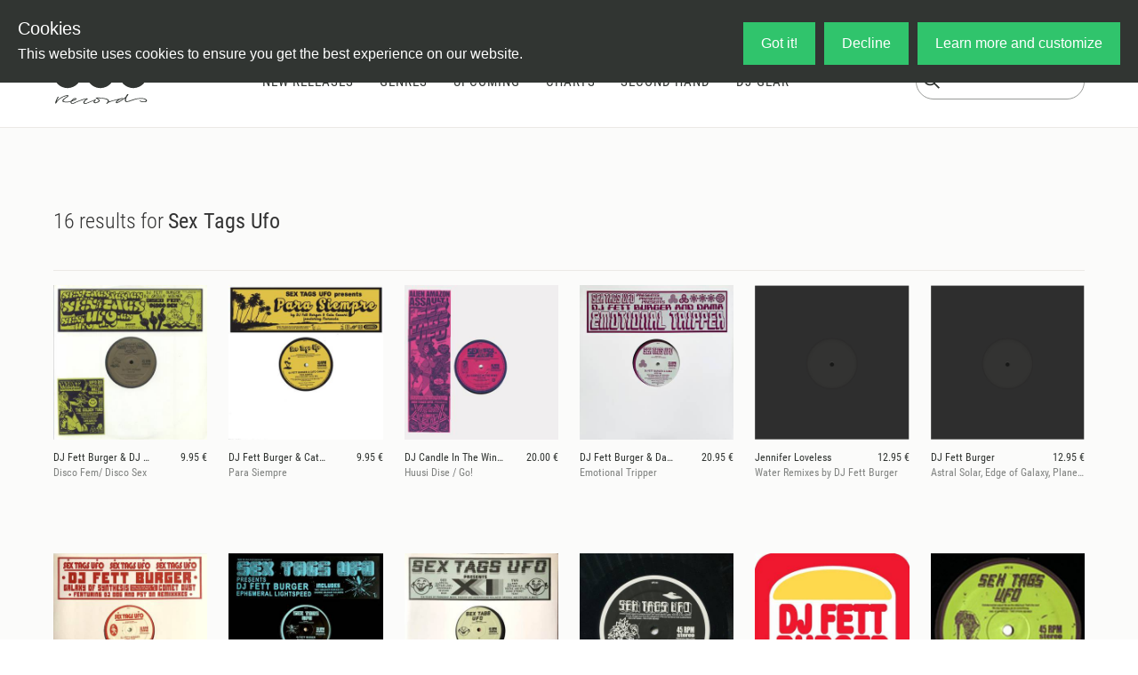

--- FILE ---
content_type: text/html;charset=utf-8
request_url: https://oye-records.com/labels/Sex%20Tags%20Ufo
body_size: 60519
content:
<!DOCTYPE html><html  lang="en" data-capo=""><head><meta charset="utf-8">
<meta name="viewport" content="width=device-width, initial-scale=1">
<title>OYE Records - Webshop</title>
<script src="https://live.adyen.com/hpp/cse/js/1115135975200408.shtml"></script>
<link href="https://fonts.googleapis.com/icon?family=Material+Icons" rel="stylesheet">
<style>@charset "UTF-8";/*!
 * Bootstrap  v5.3.3 (https://getbootstrap.com/)
 * Copyright 2011-2024 The Bootstrap Authors
 * Licensed under MIT (https://github.com/twbs/bootstrap/blob/main/LICENSE)
 */:root,[data-bs-theme=light]{--bs-blue:#26a5d4;--bs-indigo:#6610f2;--bs-purple:#6f42c1;--bs-pink:#d63384;--bs-red:#eb5757;--bs-orange:#fd7e14;--bs-yellow:#ffc107;--bs-green:#27ae60;--bs-teal:#20c997;--bs-cyan:#0dcaf0;--bs-black:#000;--bs-white:#fff;--bs-gray:#6c757d;--bs-gray-dark:#343a40;--bs-gray-100:#f8f9fa;--bs-gray-200:#e9ecef;--bs-gray-300:#dee2e6;--bs-gray-400:#ced4da;--bs-gray-500:#adb5bd;--bs-gray-600:#6c757d;--bs-gray-700:#495057;--bs-gray-800:#343a40;--bs-gray-900:#212529;--bs-primary:#26a5d4;--bs-secondary:#6c757d;--bs-success:#27ae60;--bs-info:#0dcaf0;--bs-warning:#ffc107;--bs-danger:#eb5757;--bs-light:#f8f9fa;--bs-dark:#212529;--bs-primary-rgb:38,165,212;--bs-secondary-rgb:108,117,125;--bs-success-rgb:39,174,96;--bs-info-rgb:13,202,240;--bs-warning-rgb:255,193,7;--bs-danger-rgb:235,87,87;--bs-light-rgb:248,249,250;--bs-dark-rgb:33,37,41;--bs-primary-text-emphasis:#0f4255;--bs-secondary-text-emphasis:#2b2f32;--bs-success-text-emphasis:#104626;--bs-info-text-emphasis:#055160;--bs-warning-text-emphasis:#664d03;--bs-danger-text-emphasis:#5e2323;--bs-light-text-emphasis:#495057;--bs-dark-text-emphasis:#495057;--bs-primary-bg-subtle:#d4edf6;--bs-secondary-bg-subtle:#e2e3e5;--bs-success-bg-subtle:#d4efdf;--bs-info-bg-subtle:#cff4fc;--bs-warning-bg-subtle:#fff3cd;--bs-danger-bg-subtle:#fbdddd;--bs-light-bg-subtle:#fcfcfd;--bs-dark-bg-subtle:#ced4da;--bs-primary-border-subtle:#a8dbee;--bs-secondary-border-subtle:#c4c8cb;--bs-success-border-subtle:#a9dfbf;--bs-info-border-subtle:#9eeaf9;--bs-warning-border-subtle:#ffe69c;--bs-danger-border-subtle:#f7bcbc;--bs-light-border-subtle:#e9ecef;--bs-dark-border-subtle:#adb5bd;--bs-white-rgb:255,255,255;--bs-black-rgb:0,0,0;--bs-font-sans-serif:"Roboto Condensed";--bs-font-monospace:SFMono-Regular,Menlo,Monaco,Consolas,"Liberation Mono","Courier New",monospace;--bs-gradient:linear-gradient(180deg,hsla(0,0%,100%,.15),hsla(0,0%,100%,0));--bs-body-font-family:var(--bs-font-sans-serif);--bs-body-font-size:1rem;--bs-body-font-weight:300;--bs-body-line-height:1.5;--bs-body-color:#333;--bs-body-color-rgb:51,51,51;--bs-body-bg:#fff;--bs-body-bg-rgb:255,255,255;--bs-emphasis-color:#000;--bs-emphasis-color-rgb:0,0,0;--bs-secondary-color:rgba(51,51,51,.75);--bs-secondary-color-rgb:51,51,51;--bs-secondary-bg:#e9ecef;--bs-secondary-bg-rgb:233,236,239;--bs-tertiary-color:rgba(51,51,51,.5);--bs-tertiary-color-rgb:51,51,51;--bs-tertiary-bg:#f8f9fa;--bs-tertiary-bg-rgb:248,249,250;--bs-heading-color:inherit;--bs-link-color:#313532;--bs-link-color-rgb:49,53,50;--bs-link-decoration:none;--bs-link-hover-color:#30c46c;--bs-link-hover-color-rgb:48,196,108;--bs-link-hover-decoration:none;--bs-code-color:#d63384;--bs-highlight-color:#333;--bs-highlight-bg:#fff3cd;--bs-border-width:1px;--bs-border-style:solid;--bs-border-color:#dee2e6;--bs-border-color-translucent:rgba(0,0,0,.175);--bs-border-radius:.375rem;--bs-border-radius-sm:.25rem;--bs-border-radius-lg:.5rem;--bs-border-radius-xl:1rem;--bs-border-radius-xxl:2rem;--bs-border-radius-2xl:var(--bs-border-radius-xxl);--bs-border-radius-pill:50rem;--bs-box-shadow:0 .5rem 1rem rgba(0,0,0,.15);--bs-box-shadow-sm:0 .125rem .25rem rgba(0,0,0,.075);--bs-box-shadow-lg:0 1rem 3rem rgba(0,0,0,.175);--bs-box-shadow-inset:inset 0 1px 2px rgba(0,0,0,.075);--bs-focus-ring-width:.25rem;--bs-focus-ring-opacity:.25;--bs-focus-ring-color:rgba(38,165,212,.25);--bs-form-valid-color:#27ae60;--bs-form-valid-border-color:#27ae60;--bs-form-invalid-color:#eb5757;--bs-form-invalid-border-color:#eb5757}[data-bs-theme=dark]{color-scheme:dark;--bs-body-color:#dee2e6;--bs-body-color-rgb:222,226,230;--bs-body-bg:#212529;--bs-body-bg-rgb:33,37,41;--bs-emphasis-color:#fff;--bs-emphasis-color-rgb:255,255,255;--bs-secondary-color:rgba(222,226,230,.75);--bs-secondary-color-rgb:222,226,230;--bs-secondary-bg:#343a40;--bs-secondary-bg-rgb:52,58,64;--bs-tertiary-color:rgba(222,226,230,.5);--bs-tertiary-color-rgb:222,226,230;--bs-tertiary-bg:#2b3035;--bs-tertiary-bg-rgb:43,48,53;--bs-primary-text-emphasis:#7dc9e5;--bs-secondary-text-emphasis:#a7acb1;--bs-success-text-emphasis:#7dcea0;--bs-info-text-emphasis:#6edff6;--bs-warning-text-emphasis:#ffda6a;--bs-danger-text-emphasis:#f39a9a;--bs-light-text-emphasis:#f8f9fa;--bs-dark-text-emphasis:#dee2e6;--bs-primary-bg-subtle:#08212a;--bs-secondary-bg-subtle:#161719;--bs-success-bg-subtle:#082313;--bs-info-bg-subtle:#032830;--bs-warning-bg-subtle:#332701;--bs-danger-bg-subtle:#2f1111;--bs-light-bg-subtle:#343a40;--bs-dark-bg-subtle:#1a1d20;--bs-primary-border-subtle:#17637f;--bs-secondary-border-subtle:#41464b;--bs-success-border-subtle:#17683a;--bs-info-border-subtle:#087990;--bs-warning-border-subtle:#997404;--bs-danger-border-subtle:#8d3434;--bs-light-border-subtle:#495057;--bs-dark-border-subtle:#343a40;--bs-heading-color:inherit;--bs-link-color:#7dc9e5;--bs-link-hover-color:#97d4ea;--bs-link-color-rgb:125,201,229;--bs-link-hover-color-rgb:151,212,234;--bs-code-color:#e685b5;--bs-highlight-color:#dee2e6;--bs-highlight-bg:#664d03;--bs-border-color:#495057;--bs-border-color-translucent:hsla(0,0%,100%,.15);--bs-form-valid-color:#7dcea0;--bs-form-valid-border-color:#7dcea0;--bs-form-invalid-color:#f39a9a;--bs-form-invalid-border-color:#f39a9a}*,:after,:before{box-sizing:border-box}@media (prefers-reduced-motion:no-preference){:root{scroll-behavior:smooth}}body{background-color:var(--bs-body-bg);color:var(--bs-body-color);font-family:var(--bs-body-font-family);font-size:var(--bs-body-font-size);font-weight:var(--bs-body-font-weight);line-height:var(--bs-body-line-height);margin:0;text-align:var(--bs-body-text-align);-webkit-text-size-adjust:100%;-webkit-tap-highlight-color:rgba(0,0,0,0)}hr{border:0;border-top:var(--bs-border-width) solid;color:inherit;margin:1rem 0;opacity:.25}.h1,.h2,.h3,.h4,.h5,.h6,h1,h2,h3,h4,h5,h6{color:var(--bs-heading-color);font-weight:300;line-height:1.2;margin-bottom:.5rem;margin-top:0}.h1,h1{font-size:calc(1.375rem + 1.5vw)}@media (min-width:1200px){.h1,h1{font-size:2.5rem}}.h2,h2{font-size:calc(1.325rem + .9vw)}@media (min-width:1200px){.h2,h2{font-size:2rem}}.h3,h3{font-size:calc(1.3rem + .6vw)}@media (min-width:1200px){.h3,h3{font-size:1.75rem}}.h4,h4{font-size:calc(1.275rem + .3vw)}@media (min-width:1200px){.h4,h4{font-size:1.5rem}}.h5,h5{font-size:1.25rem}.h6,h6{font-size:1rem}p{margin-bottom:1rem;margin-top:0}abbr[title]{cursor:help;-webkit-text-decoration:underline dotted;text-decoration:underline dotted;-webkit-text-decoration-skip-ink:none;text-decoration-skip-ink:none}address{font-style:normal;line-height:inherit;margin-bottom:1rem}ol,ul{padding-left:2rem}dl,ol,ul{margin-bottom:1rem;margin-top:0}ol ol,ol ul,ul ol,ul ul{margin-bottom:0}dt{font-weight:700}dd{margin-bottom:.5rem;margin-left:0}blockquote{margin:0 0 1rem}b,strong{font-weight:bolder}.small,small{font-size:.875em}.mark,mark{background-color:var(--bs-highlight-bg);color:var(--bs-highlight-color);padding:.1875em}sub,sup{font-size:.75em;line-height:0;position:relative;vertical-align:baseline}sub{bottom:-.25em}sup{top:-.5em}a{color:rgba(var(--bs-link-color-rgb),var(--bs-link-opacity,1))}a,a:hover{text-decoration:none}a:hover{--bs-link-color-rgb:var(--bs-link-hover-color-rgb)}a:not([href]):not([class]),a:not([href]):not([class]):hover{color:inherit;text-decoration:none}code,kbd,pre,samp{font-family:var(--bs-font-monospace);font-size:1em}pre{display:block;font-size:.875em;margin-bottom:1rem;margin-top:0;overflow:auto}pre code{color:inherit;font-size:inherit;word-break:normal}code{color:var(--bs-code-color);font-size:.875em;word-wrap:break-word}a>code{color:inherit}kbd{background-color:var(--bs-body-color);border-radius:.25rem;color:var(--bs-body-bg);font-size:.875em;padding:.1875rem .375rem}kbd kbd{font-size:1em;padding:0}figure{margin:0 0 1rem}img,svg{vertical-align:middle}table{border-collapse:collapse;caption-side:bottom}caption{color:var(--bs-secondary-color);padding-bottom:.5rem;padding-top:.5rem;text-align:left}th{text-align:inherit;text-align:-webkit-match-parent}tbody,td,tfoot,th,thead,tr{border:0 solid;border-color:inherit}label{display:inline-block}button{border-radius:0}button:focus:not(:focus-visible){outline:0}button,input,optgroup,select,textarea{font-family:inherit;font-size:inherit;line-height:inherit;margin:0}button,select{text-transform:none}[role=button]{cursor:pointer}select{word-wrap:normal}select:disabled{opacity:1}[list]:not([type=date]):not([type=datetime-local]):not([type=month]):not([type=week]):not([type=time])::-webkit-calendar-picker-indicator{display:none!important}[type=button],[type=reset],[type=submit],button{-webkit-appearance:button}[type=button]:not(:disabled),[type=reset]:not(:disabled),[type=submit]:not(:disabled),button:not(:disabled){cursor:pointer}::-moz-focus-inner{border-style:none;padding:0}textarea{resize:vertical}fieldset{border:0;margin:0;min-width:0;padding:0}legend{float:left;font-size:calc(1.275rem + .3vw);line-height:inherit;margin-bottom:.5rem;padding:0;width:100%}@media (min-width:1200px){legend{font-size:1.5rem}}legend+*{clear:left}::-webkit-datetime-edit-day-field,::-webkit-datetime-edit-fields-wrapper,::-webkit-datetime-edit-hour-field,::-webkit-datetime-edit-minute,::-webkit-datetime-edit-month-field,::-webkit-datetime-edit-text,::-webkit-datetime-edit-year-field{padding:0}::-webkit-inner-spin-button{height:auto}[type=search]{-webkit-appearance:textfield;outline-offset:-2px}::-webkit-search-decoration{-webkit-appearance:none}::-webkit-color-swatch-wrapper{padding:0}::file-selector-button{-webkit-appearance:button;font:inherit}output{display:inline-block}iframe{border:0}summary{cursor:pointer;display:list-item}progress{vertical-align:baseline}[hidden]{display:none!important}.lead{font-size:1.25rem;font-weight:300}.display-1{font-size:calc(1.625rem + 4.5vw);font-weight:300;line-height:1.2}@media (min-width:1200px){.display-1{font-size:5rem}}.display-2{font-size:calc(1.575rem + 3.9vw);font-weight:300;line-height:1.2}@media (min-width:1200px){.display-2{font-size:4.5rem}}.display-3{font-size:calc(1.525rem + 3.3vw);font-weight:300;line-height:1.2}@media (min-width:1200px){.display-3{font-size:4rem}}.display-4{font-size:calc(1.475rem + 2.7vw);font-weight:300;line-height:1.2}@media (min-width:1200px){.display-4{font-size:3.5rem}}.display-5{font-size:calc(1.425rem + 2.1vw);font-weight:300;line-height:1.2}@media (min-width:1200px){.display-5{font-size:3rem}}.display-6{font-size:calc(1.375rem + 1.5vw);font-weight:300;line-height:1.2}@media (min-width:1200px){.display-6{font-size:2.5rem}}.list-inline,.list-unstyled{list-style:none;padding-left:0}.list-inline-item{display:inline-block}.list-inline-item:not(:last-child){margin-right:.5rem}.initialism{font-size:.875em;text-transform:uppercase}.blockquote{font-size:1.25rem;margin-bottom:1rem}.blockquote>:last-child{margin-bottom:0}.blockquote-footer{color:#6c757d;font-size:.875em;margin-bottom:1rem;margin-top:-1rem}.blockquote-footer:before{content:"— "}.img-fluid,.img-thumbnail{height:auto;max-width:100%}.img-thumbnail{background-color:var(--bs-body-bg);border:var(--bs-border-width) solid var(--bs-border-color);border-radius:var(--bs-border-radius);padding:.25rem}.figure{display:inline-block}.figure-img{line-height:1;margin-bottom:.5rem}.figure-caption{color:var(--bs-secondary-color);font-size:.875em}.container,.container-fluid,.container-lg,.container-md,.container-sm,.container-xl,.container-xs{--bs-gutter-x:1.5rem;--bs-gutter-y:0;margin-left:auto;margin-right:auto;padding-left:calc(var(--bs-gutter-x)*.5);padding-right:calc(var(--bs-gutter-x)*.5);width:100%}.container{max-width:375px}@media (min-width:576px){.container,.container-sm{max-width:540px}}@media (min-width:768px){.container,.container-md,.container-sm{max-width:720px}}@media (min-width:992px){.container,.container-lg,.container-md,.container-sm{max-width:960px}}@media (min-width:1200px){.container,.container-lg,.container-md,.container-sm,.container-xl{max-width:1360px}}:root{--bs-breakpoint-xs:0;--bs-breakpoint-sm:576px;--bs-breakpoint-md:768px;--bs-breakpoint-lg:992px;--bs-breakpoint-xl:1200px;--bs-breakpoint-xxl:1400px}.row{--bs-gutter-x:1.5rem;--bs-gutter-y:0;display:flex;flex-wrap:wrap;margin-left:calc(var(--bs-gutter-x)*-.5);margin-right:calc(var(--bs-gutter-x)*-.5);margin-top:calc(var(--bs-gutter-y)*-1)}.row>*{flex-shrink:0;margin-top:var(--bs-gutter-y);max-width:100%;padding-left:calc(var(--bs-gutter-x)*.5);padding-right:calc(var(--bs-gutter-x)*.5);width:100%}.col{flex:1 0 0%}.row-cols-auto>*{flex:0 0 auto;width:auto}.row-cols-1>*{flex:0 0 auto;width:100%}.row-cols-2>*{flex:0 0 auto;width:50%}.row-cols-3>*{flex:0 0 auto;width:33.33333333%}.row-cols-4>*{flex:0 0 auto;width:25%}.row-cols-5>*{flex:0 0 auto;width:20%}.row-cols-6>*{flex:0 0 auto;width:16.66666667%}.col-auto{flex:0 0 auto;width:auto}.col-1{flex:0 0 auto;width:8.33333333%}.col-2{flex:0 0 auto;width:16.66666667%}.col-3{flex:0 0 auto;width:25%}.col-4{flex:0 0 auto;width:33.33333333%}.col-5{flex:0 0 auto;width:41.66666667%}.col-6{flex:0 0 auto;width:50%}.col-7{flex:0 0 auto;width:58.33333333%}.col-8{flex:0 0 auto;width:66.66666667%}.col-9{flex:0 0 auto;width:75%}.col-10{flex:0 0 auto;width:83.33333333%}.col-11{flex:0 0 auto;width:91.66666667%}.col-12{flex:0 0 auto;width:100%}.offset-1{margin-left:8.33333333%}.offset-2{margin-left:16.66666667%}.offset-3{margin-left:25%}.offset-4{margin-left:33.33333333%}.offset-5{margin-left:41.66666667%}.offset-6{margin-left:50%}.offset-7{margin-left:58.33333333%}.offset-8{margin-left:66.66666667%}.offset-9{margin-left:75%}.offset-10{margin-left:83.33333333%}.offset-11{margin-left:91.66666667%}.g-0,.gx-0{--bs-gutter-x:0}.g-0,.gy-0{--bs-gutter-y:0}.g-1,.gx-1{--bs-gutter-x:.25rem}.g-1,.gy-1{--bs-gutter-y:.25rem}.g-2,.gx-2{--bs-gutter-x:.5rem}.g-2,.gy-2{--bs-gutter-y:.5rem}.g-3,.gx-3{--bs-gutter-x:1rem}.g-3,.gy-3{--bs-gutter-y:1rem}.g-4,.gx-4{--bs-gutter-x:1.5rem}.g-4,.gy-4{--bs-gutter-y:1.5rem}.g-5,.gx-5{--bs-gutter-x:3rem}.g-5,.gy-5{--bs-gutter-y:3rem}@media (min-width:576px){.col-sm{flex:1 0 0%}.row-cols-sm-auto>*{flex:0 0 auto;width:auto}.row-cols-sm-1>*{flex:0 0 auto;width:100%}.row-cols-sm-2>*{flex:0 0 auto;width:50%}.row-cols-sm-3>*{flex:0 0 auto;width:33.33333333%}.row-cols-sm-4>*{flex:0 0 auto;width:25%}.row-cols-sm-5>*{flex:0 0 auto;width:20%}.row-cols-sm-6>*{flex:0 0 auto;width:16.66666667%}.col-sm-auto{flex:0 0 auto;width:auto}.col-sm-1{flex:0 0 auto;width:8.33333333%}.col-sm-2{flex:0 0 auto;width:16.66666667%}.col-sm-3{flex:0 0 auto;width:25%}.col-sm-4{flex:0 0 auto;width:33.33333333%}.col-sm-5{flex:0 0 auto;width:41.66666667%}.col-sm-6{flex:0 0 auto;width:50%}.col-sm-7{flex:0 0 auto;width:58.33333333%}.col-sm-8{flex:0 0 auto;width:66.66666667%}.col-sm-9{flex:0 0 auto;width:75%}.col-sm-10{flex:0 0 auto;width:83.33333333%}.col-sm-11{flex:0 0 auto;width:91.66666667%}.col-sm-12{flex:0 0 auto;width:100%}.offset-sm-0{margin-left:0}.offset-sm-1{margin-left:8.33333333%}.offset-sm-2{margin-left:16.66666667%}.offset-sm-3{margin-left:25%}.offset-sm-4{margin-left:33.33333333%}.offset-sm-5{margin-left:41.66666667%}.offset-sm-6{margin-left:50%}.offset-sm-7{margin-left:58.33333333%}.offset-sm-8{margin-left:66.66666667%}.offset-sm-9{margin-left:75%}.offset-sm-10{margin-left:83.33333333%}.offset-sm-11{margin-left:91.66666667%}.g-sm-0,.gx-sm-0{--bs-gutter-x:0}.g-sm-0,.gy-sm-0{--bs-gutter-y:0}.g-sm-1,.gx-sm-1{--bs-gutter-x:.25rem}.g-sm-1,.gy-sm-1{--bs-gutter-y:.25rem}.g-sm-2,.gx-sm-2{--bs-gutter-x:.5rem}.g-sm-2,.gy-sm-2{--bs-gutter-y:.5rem}.g-sm-3,.gx-sm-3{--bs-gutter-x:1rem}.g-sm-3,.gy-sm-3{--bs-gutter-y:1rem}.g-sm-4,.gx-sm-4{--bs-gutter-x:1.5rem}.g-sm-4,.gy-sm-4{--bs-gutter-y:1.5rem}.g-sm-5,.gx-sm-5{--bs-gutter-x:3rem}.g-sm-5,.gy-sm-5{--bs-gutter-y:3rem}}@media (min-width:768px){.col-md{flex:1 0 0%}.row-cols-md-auto>*{flex:0 0 auto;width:auto}.row-cols-md-1>*{flex:0 0 auto;width:100%}.row-cols-md-2>*{flex:0 0 auto;width:50%}.row-cols-md-3>*{flex:0 0 auto;width:33.33333333%}.row-cols-md-4>*{flex:0 0 auto;width:25%}.row-cols-md-5>*{flex:0 0 auto;width:20%}.row-cols-md-6>*{flex:0 0 auto;width:16.66666667%}.col-md-auto{flex:0 0 auto;width:auto}.col-md-1{flex:0 0 auto;width:8.33333333%}.col-md-2{flex:0 0 auto;width:16.66666667%}.col-md-3{flex:0 0 auto;width:25%}.col-md-4{flex:0 0 auto;width:33.33333333%}.col-md-5{flex:0 0 auto;width:41.66666667%}.col-md-6{flex:0 0 auto;width:50%}.col-md-7{flex:0 0 auto;width:58.33333333%}.col-md-8{flex:0 0 auto;width:66.66666667%}.col-md-9{flex:0 0 auto;width:75%}.col-md-10{flex:0 0 auto;width:83.33333333%}.col-md-11{flex:0 0 auto;width:91.66666667%}.col-md-12{flex:0 0 auto;width:100%}.offset-md-0{margin-left:0}.offset-md-1{margin-left:8.33333333%}.offset-md-2{margin-left:16.66666667%}.offset-md-3{margin-left:25%}.offset-md-4{margin-left:33.33333333%}.offset-md-5{margin-left:41.66666667%}.offset-md-6{margin-left:50%}.offset-md-7{margin-left:58.33333333%}.offset-md-8{margin-left:66.66666667%}.offset-md-9{margin-left:75%}.offset-md-10{margin-left:83.33333333%}.offset-md-11{margin-left:91.66666667%}.g-md-0,.gx-md-0{--bs-gutter-x:0}.g-md-0,.gy-md-0{--bs-gutter-y:0}.g-md-1,.gx-md-1{--bs-gutter-x:.25rem}.g-md-1,.gy-md-1{--bs-gutter-y:.25rem}.g-md-2,.gx-md-2{--bs-gutter-x:.5rem}.g-md-2,.gy-md-2{--bs-gutter-y:.5rem}.g-md-3,.gx-md-3{--bs-gutter-x:1rem}.g-md-3,.gy-md-3{--bs-gutter-y:1rem}.g-md-4,.gx-md-4{--bs-gutter-x:1.5rem}.g-md-4,.gy-md-4{--bs-gutter-y:1.5rem}.g-md-5,.gx-md-5{--bs-gutter-x:3rem}.g-md-5,.gy-md-5{--bs-gutter-y:3rem}}@media (min-width:992px){.col-lg{flex:1 0 0%}.row-cols-lg-auto>*{flex:0 0 auto;width:auto}.row-cols-lg-1>*{flex:0 0 auto;width:100%}.row-cols-lg-2>*{flex:0 0 auto;width:50%}.row-cols-lg-3>*{flex:0 0 auto;width:33.33333333%}.row-cols-lg-4>*{flex:0 0 auto;width:25%}.row-cols-lg-5>*{flex:0 0 auto;width:20%}.row-cols-lg-6>*{flex:0 0 auto;width:16.66666667%}.col-lg-auto{flex:0 0 auto;width:auto}.col-lg-1{flex:0 0 auto;width:8.33333333%}.col-lg-2{flex:0 0 auto;width:16.66666667%}.col-lg-3{flex:0 0 auto;width:25%}.col-lg-4{flex:0 0 auto;width:33.33333333%}.col-lg-5{flex:0 0 auto;width:41.66666667%}.col-lg-6{flex:0 0 auto;width:50%}.col-lg-7{flex:0 0 auto;width:58.33333333%}.col-lg-8{flex:0 0 auto;width:66.66666667%}.col-lg-9{flex:0 0 auto;width:75%}.col-lg-10{flex:0 0 auto;width:83.33333333%}.col-lg-11{flex:0 0 auto;width:91.66666667%}.col-lg-12{flex:0 0 auto;width:100%}.offset-lg-0{margin-left:0}.offset-lg-1{margin-left:8.33333333%}.offset-lg-2{margin-left:16.66666667%}.offset-lg-3{margin-left:25%}.offset-lg-4{margin-left:33.33333333%}.offset-lg-5{margin-left:41.66666667%}.offset-lg-6{margin-left:50%}.offset-lg-7{margin-left:58.33333333%}.offset-lg-8{margin-left:66.66666667%}.offset-lg-9{margin-left:75%}.offset-lg-10{margin-left:83.33333333%}.offset-lg-11{margin-left:91.66666667%}.g-lg-0,.gx-lg-0{--bs-gutter-x:0}.g-lg-0,.gy-lg-0{--bs-gutter-y:0}.g-lg-1,.gx-lg-1{--bs-gutter-x:.25rem}.g-lg-1,.gy-lg-1{--bs-gutter-y:.25rem}.g-lg-2,.gx-lg-2{--bs-gutter-x:.5rem}.g-lg-2,.gy-lg-2{--bs-gutter-y:.5rem}.g-lg-3,.gx-lg-3{--bs-gutter-x:1rem}.g-lg-3,.gy-lg-3{--bs-gutter-y:1rem}.g-lg-4,.gx-lg-4{--bs-gutter-x:1.5rem}.g-lg-4,.gy-lg-4{--bs-gutter-y:1.5rem}.g-lg-5,.gx-lg-5{--bs-gutter-x:3rem}.g-lg-5,.gy-lg-5{--bs-gutter-y:3rem}}@media (min-width:1200px){.col-xl{flex:1 0 0%}.row-cols-xl-auto>*{flex:0 0 auto;width:auto}.row-cols-xl-1>*{flex:0 0 auto;width:100%}.row-cols-xl-2>*{flex:0 0 auto;width:50%}.row-cols-xl-3>*{flex:0 0 auto;width:33.33333333%}.row-cols-xl-4>*{flex:0 0 auto;width:25%}.row-cols-xl-5>*{flex:0 0 auto;width:20%}.row-cols-xl-6>*{flex:0 0 auto;width:16.66666667%}.col-xl-auto{flex:0 0 auto;width:auto}.col-xl-1{flex:0 0 auto;width:8.33333333%}.col-xl-2{flex:0 0 auto;width:16.66666667%}.col-xl-3{flex:0 0 auto;width:25%}.col-xl-4{flex:0 0 auto;width:33.33333333%}.col-xl-5{flex:0 0 auto;width:41.66666667%}.col-xl-6{flex:0 0 auto;width:50%}.col-xl-7{flex:0 0 auto;width:58.33333333%}.col-xl-8{flex:0 0 auto;width:66.66666667%}.col-xl-9{flex:0 0 auto;width:75%}.col-xl-10{flex:0 0 auto;width:83.33333333%}.col-xl-11{flex:0 0 auto;width:91.66666667%}.col-xl-12{flex:0 0 auto;width:100%}.offset-xl-0{margin-left:0}.offset-xl-1{margin-left:8.33333333%}.offset-xl-2{margin-left:16.66666667%}.offset-xl-3{margin-left:25%}.offset-xl-4{margin-left:33.33333333%}.offset-xl-5{margin-left:41.66666667%}.offset-xl-6{margin-left:50%}.offset-xl-7{margin-left:58.33333333%}.offset-xl-8{margin-left:66.66666667%}.offset-xl-9{margin-left:75%}.offset-xl-10{margin-left:83.33333333%}.offset-xl-11{margin-left:91.66666667%}.g-xl-0,.gx-xl-0{--bs-gutter-x:0}.g-xl-0,.gy-xl-0{--bs-gutter-y:0}.g-xl-1,.gx-xl-1{--bs-gutter-x:.25rem}.g-xl-1,.gy-xl-1{--bs-gutter-y:.25rem}.g-xl-2,.gx-xl-2{--bs-gutter-x:.5rem}.g-xl-2,.gy-xl-2{--bs-gutter-y:.5rem}.g-xl-3,.gx-xl-3{--bs-gutter-x:1rem}.g-xl-3,.gy-xl-3{--bs-gutter-y:1rem}.g-xl-4,.gx-xl-4{--bs-gutter-x:1.5rem}.g-xl-4,.gy-xl-4{--bs-gutter-y:1.5rem}.g-xl-5,.gx-xl-5{--bs-gutter-x:3rem}.g-xl-5,.gy-xl-5{--bs-gutter-y:3rem}}@media (min-width:1400px){.col-xxl{flex:1 0 0%}.row-cols-xxl-auto>*{flex:0 0 auto;width:auto}.row-cols-xxl-1>*{flex:0 0 auto;width:100%}.row-cols-xxl-2>*{flex:0 0 auto;width:50%}.row-cols-xxl-3>*{flex:0 0 auto;width:33.33333333%}.row-cols-xxl-4>*{flex:0 0 auto;width:25%}.row-cols-xxl-5>*{flex:0 0 auto;width:20%}.row-cols-xxl-6>*{flex:0 0 auto;width:16.66666667%}.col-xxl-auto{flex:0 0 auto;width:auto}.col-xxl-1{flex:0 0 auto;width:8.33333333%}.col-xxl-2{flex:0 0 auto;width:16.66666667%}.col-xxl-3{flex:0 0 auto;width:25%}.col-xxl-4{flex:0 0 auto;width:33.33333333%}.col-xxl-5{flex:0 0 auto;width:41.66666667%}.col-xxl-6{flex:0 0 auto;width:50%}.col-xxl-7{flex:0 0 auto;width:58.33333333%}.col-xxl-8{flex:0 0 auto;width:66.66666667%}.col-xxl-9{flex:0 0 auto;width:75%}.col-xxl-10{flex:0 0 auto;width:83.33333333%}.col-xxl-11{flex:0 0 auto;width:91.66666667%}.col-xxl-12{flex:0 0 auto;width:100%}.offset-xxl-0{margin-left:0}.offset-xxl-1{margin-left:8.33333333%}.offset-xxl-2{margin-left:16.66666667%}.offset-xxl-3{margin-left:25%}.offset-xxl-4{margin-left:33.33333333%}.offset-xxl-5{margin-left:41.66666667%}.offset-xxl-6{margin-left:50%}.offset-xxl-7{margin-left:58.33333333%}.offset-xxl-8{margin-left:66.66666667%}.offset-xxl-9{margin-left:75%}.offset-xxl-10{margin-left:83.33333333%}.offset-xxl-11{margin-left:91.66666667%}.g-xxl-0,.gx-xxl-0{--bs-gutter-x:0}.g-xxl-0,.gy-xxl-0{--bs-gutter-y:0}.g-xxl-1,.gx-xxl-1{--bs-gutter-x:.25rem}.g-xxl-1,.gy-xxl-1{--bs-gutter-y:.25rem}.g-xxl-2,.gx-xxl-2{--bs-gutter-x:.5rem}.g-xxl-2,.gy-xxl-2{--bs-gutter-y:.5rem}.g-xxl-3,.gx-xxl-3{--bs-gutter-x:1rem}.g-xxl-3,.gy-xxl-3{--bs-gutter-y:1rem}.g-xxl-4,.gx-xxl-4{--bs-gutter-x:1.5rem}.g-xxl-4,.gy-xxl-4{--bs-gutter-y:1.5rem}.g-xxl-5,.gx-xxl-5{--bs-gutter-x:3rem}.g-xxl-5,.gy-xxl-5{--bs-gutter-y:3rem}}.table{--bs-table-color-type:initial;--bs-table-bg-type:initial;--bs-table-color-state:initial;--bs-table-bg-state:initial;--bs-table-color:var(--bs-emphasis-color);--bs-table-bg:var(--bs-body-bg);--bs-table-border-color:var(--bs-border-color);--bs-table-accent-bg:transparent;--bs-table-striped-color:var(--bs-emphasis-color);--bs-table-striped-bg:rgba(var(--bs-emphasis-color-rgb),.05);--bs-table-active-color:var(--bs-emphasis-color);--bs-table-active-bg:rgba(var(--bs-emphasis-color-rgb),.1);--bs-table-hover-color:var(--bs-emphasis-color);--bs-table-hover-bg:rgba(var(--bs-emphasis-color-rgb),.075);border-color:var(--bs-table-border-color);margin-bottom:1rem;vertical-align:top;width:100%}.table>:not(caption)>*>*{background-color:var(--bs-table-bg);border-bottom-width:var(--bs-border-width);box-shadow:inset 0 0 0 9999px var(--bs-table-bg-state,var(--bs-table-bg-type,var(--bs-table-accent-bg)));color:var(--bs-table-color-state,var(--bs-table-color-type,var(--bs-table-color)));padding:.5rem}.table>tbody{vertical-align:inherit}.table>thead{vertical-align:bottom}.table-group-divider{border-top:calc(var(--bs-border-width)*2) solid}.caption-top{caption-side:top}.table-sm>:not(caption)>*>*{padding:.25rem}.table-bordered>:not(caption)>*{border-width:var(--bs-border-width) 0}.table-bordered>:not(caption)>*>*{border-width:0 var(--bs-border-width)}.table-borderless>:not(caption)>*>*{border-bottom-width:0}.table-borderless>:not(:first-child){border-top-width:0}.table-striped-columns>:not(caption)>tr>:nth-child(2n),.table-striped>tbody>tr:nth-of-type(odd)>*{--bs-table-color-type:var(--bs-table-striped-color);--bs-table-bg-type:var(--bs-table-striped-bg)}.table-active{--bs-table-color-state:var(--bs-table-active-color);--bs-table-bg-state:var(--bs-table-active-bg)}.table-hover>tbody>tr:hover>*{--bs-table-color-state:var(--bs-table-hover-color);--bs-table-bg-state:var(--bs-table-hover-bg)}.table-primary{--bs-table-color:#000;--bs-table-bg:#d4edf6;--bs-table-border-color:#aabec5;--bs-table-striped-bg:#c9e1ea;--bs-table-striped-color:#000;--bs-table-active-bg:#bfd5dd;--bs-table-active-color:#000;--bs-table-hover-bg:#c4dbe4;--bs-table-hover-color:#000}.table-primary,.table-secondary{border-color:var(--bs-table-border-color);color:var(--bs-table-color)}.table-secondary{--bs-table-color:#000;--bs-table-bg:#e2e3e5;--bs-table-border-color:#b5b6b7;--bs-table-striped-bg:#d7d8da;--bs-table-striped-color:#000;--bs-table-active-bg:#cbccce;--bs-table-active-color:#000;--bs-table-hover-bg:#d1d2d4;--bs-table-hover-color:#000}.table-success{--bs-table-color:#000;--bs-table-bg:#d4efdf;--bs-table-border-color:#aabfb2;--bs-table-striped-bg:#c9e3d4;--bs-table-striped-color:#000;--bs-table-active-bg:#bfd7c9;--bs-table-active-color:#000;--bs-table-hover-bg:#c4ddce;--bs-table-hover-color:#000}.table-info,.table-success{border-color:var(--bs-table-border-color);color:var(--bs-table-color)}.table-info{--bs-table-color:#000;--bs-table-bg:#cff4fc;--bs-table-border-color:#a6c3ca;--bs-table-striped-bg:#c5e8ef;--bs-table-striped-color:#000;--bs-table-active-bg:#badce3;--bs-table-active-color:#000;--bs-table-hover-bg:#bfe2e9;--bs-table-hover-color:#000}.table-warning{--bs-table-color:#000;--bs-table-bg:#fff3cd;--bs-table-border-color:#ccc2a4;--bs-table-striped-bg:#f2e7c3;--bs-table-striped-color:#000;--bs-table-active-bg:#e6dbb9;--bs-table-active-color:#000;--bs-table-hover-bg:#ece1be;--bs-table-hover-color:#000}.table-danger,.table-warning{border-color:var(--bs-table-border-color);color:var(--bs-table-color)}.table-danger{--bs-table-color:#000;--bs-table-bg:#fbdddd;--bs-table-border-color:#c9b1b1;--bs-table-striped-bg:#eed2d2;--bs-table-striped-color:#000;--bs-table-active-bg:#e2c7c7;--bs-table-active-color:#000;--bs-table-hover-bg:#e8cccc;--bs-table-hover-color:#000}.table-light{--bs-table-color:#000;--bs-table-bg:#f8f9fa;--bs-table-border-color:#c6c7c8;--bs-table-striped-bg:#ecedee;--bs-table-striped-color:#000;--bs-table-active-bg:#dfe0e1;--bs-table-active-color:#000;--bs-table-hover-bg:#e5e6e7;--bs-table-hover-color:#000}.table-dark,.table-light{border-color:var(--bs-table-border-color);color:var(--bs-table-color)}.table-dark{--bs-table-color:#fff;--bs-table-bg:#212529;--bs-table-border-color:#4d5154;--bs-table-striped-bg:#2c3034;--bs-table-striped-color:#fff;--bs-table-active-bg:#373b3e;--bs-table-active-color:#fff;--bs-table-hover-bg:#323539;--bs-table-hover-color:#fff}.table-responsive{overflow-x:auto;-webkit-overflow-scrolling:touch}@media (max-width:575.98px){.table-responsive-sm{overflow-x:auto;-webkit-overflow-scrolling:touch}}@media (max-width:767.98px){.table-responsive-md{overflow-x:auto;-webkit-overflow-scrolling:touch}}@media (max-width:991.98px){.table-responsive-lg{overflow-x:auto;-webkit-overflow-scrolling:touch}}@media (max-width:1199.98px){.table-responsive-xl{overflow-x:auto;-webkit-overflow-scrolling:touch}}@media (max-width:1399.98px){.table-responsive-xxl{overflow-x:auto;-webkit-overflow-scrolling:touch}}.form-label{margin-bottom:.5rem}.col-form-label{font-size:inherit;line-height:1.5;margin-bottom:0;padding-bottom:calc(.375rem + var(--bs-border-width));padding-top:calc(.375rem + var(--bs-border-width))}.col-form-label-lg{font-size:calc(1.425rem + 2.1vw);padding-bottom:calc(.5rem + var(--bs-border-width));padding-top:calc(.5rem + var(--bs-border-width))}@media (min-width:1200px){.col-form-label-lg{font-size:3rem}}.col-form-label-sm{font-size:.75rem;padding-bottom:calc(.25rem + var(--bs-border-width));padding-top:calc(.25rem + var(--bs-border-width))}.form-text{color:var(--bs-secondary-color);font-size:.875em;margin-top:.25rem}.form-control{-webkit-appearance:none;-moz-appearance:none;appearance:none;background-clip:padding-box;background-color:var(--bs-body-bg);border:var(--bs-border-width) solid var(--bs-border-color);border-radius:var(--bs-border-radius);color:var(--bs-body-color);display:block;font-size:1rem;font-weight:300;line-height:1.5;padding:.375rem .75rem;transition:border-color .15s ease-in-out,box-shadow .15s ease-in-out;width:100%}@media (prefers-reduced-motion:reduce){.form-control{transition:none}}.form-control[type=file]{overflow:hidden}.form-control[type=file]:not(:disabled):not([readonly]){cursor:pointer}.form-control:focus{background-color:var(--bs-body-bg);border-color:#93d2ea;box-shadow:0 0 0 .25rem #26a5d440;color:var(--bs-body-color);outline:0}.form-control::-webkit-date-and-time-value{height:1.5em;margin:0;min-width:85px}.form-control::-webkit-datetime-edit{display:block;padding:0}.form-control::-moz-placeholder{color:var(--bs-secondary-color);opacity:1}.form-control::placeholder{color:var(--bs-secondary-color);opacity:1}.form-control:disabled{background-color:var(--bs-secondary-bg);opacity:1}.form-control::file-selector-button{background-color:var(--bs-tertiary-bg);border:0 solid;border-color:inherit;border-inline-end-width:var(--bs-border-width);border-radius:0;color:var(--bs-body-color);margin:-.375rem -.75rem;margin-inline-end:.75rem;padding:.375rem .75rem;pointer-events:none;transition:color .15s ease-in-out,background-color .15s ease-in-out,border-color .15s ease-in-out,box-shadow .15s ease-in-out}@media (prefers-reduced-motion:reduce){.form-control::file-selector-button{transition:none}}.form-control:hover:not(:disabled):not([readonly])::file-selector-button{background-color:var(--bs-secondary-bg)}.form-control-plaintext{background-color:transparent;border:solid transparent;border-width:var(--bs-border-width) 0;color:var(--bs-body-color);display:block;line-height:1.5;margin-bottom:0;padding:.375rem 0;width:100%}.form-control-plaintext:focus{outline:0}.form-control-plaintext.form-control-lg,.form-control-plaintext.form-control-sm{padding-left:0;padding-right:0}.form-control-sm{border-radius:var(--bs-border-radius-sm);font-size:.75rem;min-height:calc(1.5em + .5rem + var(--bs-border-width)*2);padding:.25rem .5rem}.form-control-sm::file-selector-button{margin:-.25rem -.5rem;margin-inline-end:.5rem;padding:.25rem .5rem}.form-control-lg{border-radius:var(--bs-border-radius-lg);font-size:calc(1.425rem + 2.1vw);min-height:calc(1.5em + 1rem + var(--bs-border-width)*2);padding:.5rem 1rem}@media (min-width:1200px){.form-control-lg{font-size:3rem}}.form-control-lg::file-selector-button{margin:-.5rem -1rem;margin-inline-end:1rem;padding:.5rem 1rem}textarea.form-control{min-height:calc(1.5em + .75rem + var(--bs-border-width)*2)}textarea.form-control-sm{min-height:calc(1.5em + .5rem + var(--bs-border-width)*2)}textarea.form-control-lg{min-height:calc(1.5em + 1rem + var(--bs-border-width)*2)}.form-control-color{height:calc(1.5em + .75rem + var(--bs-border-width)*2);padding:.375rem;width:3rem}.form-control-color:not(:disabled):not([readonly]){cursor:pointer}.form-control-color::-moz-color-swatch{border:0!important;border-radius:var(--bs-border-radius)}.form-control-color::-webkit-color-swatch{border:0!important;border-radius:var(--bs-border-radius)}.form-control-color.form-control-sm{height:calc(1.5em + .5rem + var(--bs-border-width)*2)}.form-control-color.form-control-lg{height:calc(1.5em + 1rem + var(--bs-border-width)*2)}.form-select{--bs-form-select-bg-img:url("data:image/svg+xml;charset=utf-8,%3Csvg xmlns='http://www.w3.org/2000/svg' viewBox='0 0 16 16'%3E%3Cpath fill='none' stroke='%23343a40' stroke-linecap='round' stroke-linejoin='round' stroke-width='2' d='m2 5 6 6 6-6'/%3E%3C/svg%3E");-webkit-appearance:none;-moz-appearance:none;appearance:none;background-color:var(--bs-body-bg);background-image:var(--bs-form-select-bg-img),var(--bs-form-select-bg-icon,none);background-position:right .75rem center;background-repeat:no-repeat;background-size:16px 12px;border:var(--bs-border-width) solid var(--bs-border-color);border-radius:var(--bs-border-radius);color:var(--bs-body-color);display:block;font-size:1rem;font-weight:300;line-height:1.5;padding:.375rem 2.25rem .375rem .75rem;transition:border-color .15s ease-in-out,box-shadow .15s ease-in-out;width:100%}@media (prefers-reduced-motion:reduce){.form-select{transition:none}}.form-select:focus{border-color:#93d2ea;box-shadow:0 0 0 .25rem #26a5d440;outline:0}.form-select[multiple],.form-select[size]:not([size="1"]){background-image:none;padding-right:.75rem}.form-select:disabled{background-color:var(--bs-secondary-bg)}.form-select:-moz-focusring{color:transparent;text-shadow:0 0 0 var(--bs-body-color)}.form-select-sm{border-radius:var(--bs-border-radius-sm);font-size:.75rem;padding-bottom:.25rem;padding-left:.5rem;padding-top:.25rem}.form-select-lg{border-radius:var(--bs-border-radius-lg);font-size:calc(1.425rem + 2.1vw);padding-bottom:.5rem;padding-left:1rem;padding-top:.5rem}@media (min-width:1200px){.form-select-lg{font-size:3rem}}[data-bs-theme=dark] .form-select{--bs-form-select-bg-img:url("data:image/svg+xml;charset=utf-8,%3Csvg xmlns='http://www.w3.org/2000/svg' viewBox='0 0 16 16'%3E%3Cpath fill='none' stroke='%23dee2e6' stroke-linecap='round' stroke-linejoin='round' stroke-width='2' d='m2 5 6 6 6-6'/%3E%3C/svg%3E")}.form-check{display:block;margin-bottom:.125rem;min-height:1.5rem;padding-left:1.5em}.form-check .form-check-input{float:left;margin-left:-1.5em}.form-check-reverse{padding-left:0;padding-right:1.5em;text-align:right}.form-check-reverse .form-check-input{float:right;margin-left:0;margin-right:-1.5em}.form-check-input{--bs-form-check-bg:var(--bs-body-bg);-webkit-appearance:none;-moz-appearance:none;appearance:none;background-color:var(--bs-form-check-bg);background-image:var(--bs-form-check-bg-image);background-position:50%;background-repeat:no-repeat;background-size:contain;border:var(--bs-border-width) solid var(--bs-border-color);flex-shrink:0;height:1em;margin-top:.25em;-webkit-print-color-adjust:exact;print-color-adjust:exact;vertical-align:top;width:1em}.form-check-input[type=checkbox]{border-radius:.25em}.form-check-input[type=radio]{border-radius:50%}.form-check-input:active{filter:brightness(90%)}.form-check-input:focus{border-color:#93d2ea;box-shadow:0 0 0 .25rem #26a5d440;outline:0}.form-check-input:checked{background-color:#26a5d4;border-color:#26a5d4}.form-check-input:checked[type=checkbox]{--bs-form-check-bg-image:url("data:image/svg+xml;charset=utf-8,%3Csvg xmlns='http://www.w3.org/2000/svg' viewBox='0 0 20 20'%3E%3Cpath fill='none' stroke='%23fff' stroke-linecap='round' stroke-linejoin='round' stroke-width='3' d='m6 10 3 3 6-6'/%3E%3C/svg%3E")}.form-check-input:checked[type=radio]{--bs-form-check-bg-image:url("data:image/svg+xml;charset=utf-8,%3Csvg xmlns='http://www.w3.org/2000/svg' viewBox='-4 -4 8 8'%3E%3Ccircle r='2' fill='%23fff'/%3E%3C/svg%3E")}.form-check-input[type=checkbox]:indeterminate{background-color:#26a5d4;border-color:#26a5d4;--bs-form-check-bg-image:url("data:image/svg+xml;charset=utf-8,%3Csvg xmlns='http://www.w3.org/2000/svg' viewBox='0 0 20 20'%3E%3Cpath fill='none' stroke='%23fff' stroke-linecap='round' stroke-linejoin='round' stroke-width='3' d='M6 10h8'/%3E%3C/svg%3E")}.form-check-input:disabled{filter:none;opacity:.5;pointer-events:none}.form-check-input:disabled~.form-check-label,.form-check-input[disabled]~.form-check-label{cursor:default;opacity:.5}.form-switch{padding-left:2.5em}.form-switch .form-check-input{--bs-form-switch-bg:url("data:image/svg+xml;charset=utf-8,%3Csvg xmlns='http://www.w3.org/2000/svg' viewBox='-4 -4 8 8'%3E%3Ccircle r='3' fill='rgba(0, 0, 0, 0.25)'/%3E%3C/svg%3E");background-image:var(--bs-form-switch-bg);background-position:0;border-radius:2em;margin-left:-2.5em;transition:background-position .15s ease-in-out;width:2em}@media (prefers-reduced-motion:reduce){.form-switch .form-check-input{transition:none}}.form-switch .form-check-input:focus{--bs-form-switch-bg:url("data:image/svg+xml;charset=utf-8,%3Csvg xmlns='http://www.w3.org/2000/svg' viewBox='-4 -4 8 8'%3E%3Ccircle r='3' fill='%2393d2ea'/%3E%3C/svg%3E")}.form-switch .form-check-input:checked{background-position:100%;--bs-form-switch-bg:url("data:image/svg+xml;charset=utf-8,%3Csvg xmlns='http://www.w3.org/2000/svg' viewBox='-4 -4 8 8'%3E%3Ccircle r='3' fill='%23fff'/%3E%3C/svg%3E")}.form-switch.form-check-reverse{padding-left:0;padding-right:2.5em}.form-switch.form-check-reverse .form-check-input{margin-left:0;margin-right:-2.5em}.form-check-inline{display:inline-block;margin-right:1rem}.btn-check{position:absolute;clip:rect(0,0,0,0);pointer-events:none}.btn-check:disabled+.btn,.btn-check[disabled]+.btn{filter:none;opacity:.65;pointer-events:none}[data-bs-theme=dark] .form-switch .form-check-input:not(:checked):not(:focus){--bs-form-switch-bg:url("data:image/svg+xml;charset=utf-8,%3Csvg xmlns='http://www.w3.org/2000/svg' viewBox='-4 -4 8 8'%3E%3Ccircle r='3' fill='rgba(255, 255, 255, 0.25)'/%3E%3C/svg%3E")}.form-range{-webkit-appearance:none;-moz-appearance:none;appearance:none;background-color:transparent;height:1.5rem;padding:0;width:100%}.form-range:focus{outline:0}.form-range:focus::-webkit-slider-thumb{box-shadow:0 0 0 1px #fff,0 0 0 .25rem #26a5d440}.form-range:focus::-moz-range-thumb{box-shadow:0 0 0 1px #fff,0 0 0 .25rem #26a5d440}.form-range::-moz-focus-outer{border:0}.form-range::-webkit-slider-thumb{-webkit-appearance:none;-moz-appearance:none;appearance:none;background-color:#26a5d4;border:0;border-radius:1rem;height:1rem;margin-top:-.25rem;-webkit-transition:background-color .15s ease-in-out,border-color .15s ease-in-out,box-shadow .15s ease-in-out;transition:background-color .15s ease-in-out,border-color .15s ease-in-out,box-shadow .15s ease-in-out;width:1rem}@media (prefers-reduced-motion:reduce){.form-range::-webkit-slider-thumb{-webkit-transition:none;transition:none}}.form-range::-webkit-slider-thumb:active{background-color:#bee4f2}.form-range::-webkit-slider-runnable-track{background-color:var(--bs-secondary-bg);border-color:transparent;border-radius:1rem;color:transparent;cursor:pointer;height:.5rem;width:100%}.form-range::-moz-range-thumb{-moz-appearance:none;-webkit-appearance:none;appearance:none;background-color:#26a5d4;border:0;border-radius:1rem;height:1rem;-moz-transition:background-color .15s ease-in-out,border-color .15s ease-in-out,box-shadow .15s ease-in-out;transition:background-color .15s ease-in-out,border-color .15s ease-in-out,box-shadow .15s ease-in-out;width:1rem}@media (prefers-reduced-motion:reduce){.form-range::-moz-range-thumb{-moz-transition:none;transition:none}}.form-range::-moz-range-thumb:active{background-color:#bee4f2}.form-range::-moz-range-track{background-color:var(--bs-secondary-bg);border-color:transparent;border-radius:1rem;color:transparent;cursor:pointer;height:.5rem;width:100%}.form-range:disabled{pointer-events:none}.form-range:disabled::-webkit-slider-thumb{background-color:var(--bs-secondary-color)}.form-range:disabled::-moz-range-thumb{background-color:var(--bs-secondary-color)}.form-floating{position:relative}.form-floating>.form-control,.form-floating>.form-control-plaintext,.form-floating>.form-select{height:calc(3.5rem + var(--bs-border-width)*2);line-height:1.25;min-height:calc(3.5rem + var(--bs-border-width)*2)}.form-floating>label{border:var(--bs-border-width) solid transparent;height:100%;left:0;overflow:hidden;padding:1rem .75rem;pointer-events:none;position:absolute;text-align:start;text-overflow:ellipsis;top:0;transform-origin:0 0;transition:opacity .1s ease-in-out,transform .1s ease-in-out;white-space:nowrap;z-index:2}@media (prefers-reduced-motion:reduce){.form-floating>label{transition:none}}.form-floating>.form-control,.form-floating>.form-control-plaintext{padding:1rem .75rem}.form-floating>.form-control-plaintext::-moz-placeholder,.form-floating>.form-control::-moz-placeholder{color:transparent}.form-floating>.form-control-plaintext::placeholder,.form-floating>.form-control::placeholder{color:transparent}.form-floating>.form-control-plaintext:not(:-moz-placeholder-shown),.form-floating>.form-control:not(:-moz-placeholder-shown){padding-bottom:.625rem;padding-top:1.625rem}.form-floating>.form-control-plaintext:focus,.form-floating>.form-control-plaintext:not(:placeholder-shown),.form-floating>.form-control:focus,.form-floating>.form-control:not(:placeholder-shown){padding-bottom:.625rem;padding-top:1.625rem}.form-floating>.form-control-plaintext:-webkit-autofill,.form-floating>.form-control:-webkit-autofill{padding-bottom:.625rem;padding-top:1.625rem}.form-floating>.form-select{padding-bottom:.625rem;padding-top:1.625rem}.form-floating>.form-control:not(:-moz-placeholder-shown)~label{color:rgba(var(--bs-body-color-rgb),.65);transform:scale(.85) translateY(-.5rem) translate(.15rem)}.form-floating>.form-control-plaintext~label,.form-floating>.form-control:focus~label,.form-floating>.form-control:not(:placeholder-shown)~label,.form-floating>.form-select~label{color:rgba(var(--bs-body-color-rgb),.65);transform:scale(.85) translateY(-.5rem) translate(.15rem)}.form-floating>.form-control:not(:-moz-placeholder-shown)~label:after{background-color:var(--bs-body-bg);border-radius:var(--bs-border-radius);content:"";height:1.5em;top:1rem;right:.375rem;bottom:1rem;left:.375rem;position:absolute;z-index:-1}.form-floating>.form-control-plaintext~label:after,.form-floating>.form-control:focus~label:after,.form-floating>.form-control:not(:placeholder-shown)~label:after,.form-floating>.form-select~label:after{background-color:var(--bs-body-bg);border-radius:var(--bs-border-radius);content:"";height:1.5em;top:1rem;right:.375rem;bottom:1rem;left:.375rem;position:absolute;z-index:-1}.form-floating>.form-control:-webkit-autofill~label{color:rgba(var(--bs-body-color-rgb),.65);transform:scale(.85) translateY(-.5rem) translate(.15rem)}.form-floating>.form-control-plaintext~label{border-width:var(--bs-border-width) 0}.form-floating>.form-control:disabled~label,.form-floating>:disabled~label{color:#6c757d}.form-floating>.form-control:disabled~label:after,.form-floating>:disabled~label:after{background-color:var(--bs-secondary-bg)}.input-group{align-items:stretch;display:flex;flex-wrap:wrap;position:relative;width:100%}.input-group>.form-control,.input-group>.form-floating,.input-group>.form-select{flex:1 1 auto;min-width:0;position:relative;width:1%}.input-group>.form-control:focus,.input-group>.form-floating:focus-within,.input-group>.form-select:focus{z-index:5}.input-group .btn{position:relative;z-index:2}.input-group .btn:focus{z-index:5}.input-group-text{align-items:center;background-color:var(--bs-tertiary-bg);border:var(--bs-border-width) solid var(--bs-border-color);border-radius:var(--bs-border-radius);color:var(--bs-body-color);display:flex;font-size:1rem;font-weight:300;line-height:1.5;padding:.375rem .75rem;text-align:center;white-space:nowrap}.input-group-lg>.btn,.input-group-lg>.form-control,.input-group-lg>.form-select,.input-group-lg>.input-group-text{border-radius:var(--bs-border-radius-lg);font-size:calc(1.425rem + 2.1vw);padding:.5rem 1rem}@media (min-width:1200px){.input-group-lg>.btn,.input-group-lg>.form-control,.input-group-lg>.form-select,.input-group-lg>.input-group-text{font-size:3rem}}.input-group-sm>.btn,.input-group-sm>.form-control,.input-group-sm>.form-select,.input-group-sm>.input-group-text{border-radius:var(--bs-border-radius-sm);font-size:.75rem;padding:.25rem .5rem}.input-group-lg>.form-select,.input-group-sm>.form-select{padding-right:3rem}.input-group.has-validation>.dropdown-toggle:nth-last-child(n+4),.input-group.has-validation>.form-floating:nth-last-child(n+3)>.form-control,.input-group.has-validation>.form-floating:nth-last-child(n+3)>.form-select,.input-group.has-validation>:nth-last-child(n+3):not(.dropdown-toggle):not(.dropdown-menu):not(.form-floating),.input-group:not(.has-validation)>.dropdown-toggle:nth-last-child(n+3),.input-group:not(.has-validation)>.form-floating:not(:last-child)>.form-control,.input-group:not(.has-validation)>.form-floating:not(:last-child)>.form-select,.input-group:not(.has-validation)>:not(:last-child):not(.dropdown-toggle):not(.dropdown-menu):not(.form-floating){border-bottom-right-radius:0;border-top-right-radius:0}.input-group>:not(:first-child):not(.dropdown-menu):not(.valid-tooltip):not(.valid-feedback):not(.invalid-tooltip):not(.invalid-feedback){border-bottom-left-radius:0;border-top-left-radius:0;margin-left:calc(var(--bs-border-width)*-1)}.input-group>.form-floating:not(:first-child)>.form-control,.input-group>.form-floating:not(:first-child)>.form-select{border-bottom-left-radius:0;border-top-left-radius:0}.valid-feedback{color:var(--bs-form-valid-color);display:none;font-size:.875em;margin-top:.25rem;width:100%}.valid-tooltip{background-color:var(--bs-success);border-radius:var(--bs-border-radius);color:#fff;display:none;font-size:.75rem;margin-top:.1rem;max-width:100%;padding:.25rem .5rem;position:absolute;top:100%;z-index:5}.is-valid~.valid-feedback,.is-valid~.valid-tooltip,.was-validated :valid~.valid-feedback,.was-validated :valid~.valid-tooltip{display:block}.form-control.is-valid,.was-validated .form-control:valid{background-image:url("data:image/svg+xml;charset=utf-8,%3Csvg xmlns='http://www.w3.org/2000/svg' viewBox='0 0 8 8'%3E%3Cpath fill='%2327AE60' d='M2.3 6.73.6 4.53c-.4-1.04.46-1.4 1.1-.8l1.1 1.4 3.4-3.8c.6-.63 1.6-.27 1.2.7l-4 4.6c-.43.5-.8.4-1.1.1'/%3E%3C/svg%3E");background-position:right calc(.375em + .1875rem) center;background-repeat:no-repeat;background-size:calc(.75em + .375rem) calc(.75em + .375rem);border-color:var(--bs-form-valid-border-color);padding-right:calc(1.5em + .75rem)}.form-control.is-valid:focus,.was-validated .form-control:valid:focus{border-color:var(--bs-form-valid-border-color);box-shadow:0 0 0 .25rem rgba(var(--bs-success-rgb),.25)}.was-validated textarea.form-control:valid,textarea.form-control.is-valid{background-position:top calc(.375em + .1875rem) right calc(.375em + .1875rem);padding-right:calc(1.5em + .75rem)}.form-select.is-valid,.was-validated .form-select:valid{border-color:var(--bs-form-valid-border-color)}.form-select.is-valid:not([multiple]):not([size]),.form-select.is-valid:not([multiple])[size="1"],.was-validated .form-select:valid:not([multiple]):not([size]),.was-validated .form-select:valid:not([multiple])[size="1"]{--bs-form-select-bg-icon:url("data:image/svg+xml;charset=utf-8,%3Csvg xmlns='http://www.w3.org/2000/svg' viewBox='0 0 8 8'%3E%3Cpath fill='%2327AE60' d='M2.3 6.73.6 4.53c-.4-1.04.46-1.4 1.1-.8l1.1 1.4 3.4-3.8c.6-.63 1.6-.27 1.2.7l-4 4.6c-.43.5-.8.4-1.1.1'/%3E%3C/svg%3E");background-position:right .75rem center,center right 2.25rem;background-size:16px 12px,calc(.75em + .375rem) calc(.75em + .375rem);padding-right:4.125rem}.form-select.is-valid:focus,.was-validated .form-select:valid:focus{border-color:var(--bs-form-valid-border-color);box-shadow:0 0 0 .25rem rgba(var(--bs-success-rgb),.25)}.form-control-color.is-valid,.was-validated .form-control-color:valid{width:calc(3.75rem + 1.5em)}.form-check-input.is-valid,.was-validated .form-check-input:valid{border-color:var(--bs-form-valid-border-color)}.form-check-input.is-valid:checked,.was-validated .form-check-input:valid:checked{background-color:var(--bs-form-valid-color)}.form-check-input.is-valid:focus,.was-validated .form-check-input:valid:focus{box-shadow:0 0 0 .25rem rgba(var(--bs-success-rgb),.25)}.form-check-input.is-valid~.form-check-label,.was-validated .form-check-input:valid~.form-check-label{color:var(--bs-form-valid-color)}.form-check-inline .form-check-input~.valid-feedback{margin-left:.5em}.input-group>.form-control:not(:focus).is-valid,.input-group>.form-floating:not(:focus-within).is-valid,.input-group>.form-select:not(:focus).is-valid,.was-validated .input-group>.form-control:not(:focus):valid,.was-validated .input-group>.form-floating:not(:focus-within):valid,.was-validated .input-group>.form-select:not(:focus):valid{z-index:3}.invalid-feedback{color:var(--bs-form-invalid-color);display:none;font-size:.875em;margin-top:.25rem;width:100%}.invalid-tooltip{background-color:var(--bs-danger);border-radius:var(--bs-border-radius);color:#fff;display:none;font-size:.75rem;margin-top:.1rem;max-width:100%;padding:.25rem .5rem;position:absolute;top:100%;z-index:5}.is-invalid~.invalid-feedback,.is-invalid~.invalid-tooltip,.was-validated :invalid~.invalid-feedback,.was-validated :invalid~.invalid-tooltip{display:block}.form-control.is-invalid,.was-validated .form-control:invalid{background-image:url("data:image/svg+xml;charset=utf-8,%3Csvg xmlns='http://www.w3.org/2000/svg' width='12' height='12' fill='none' stroke='%23EB5757' viewBox='0 0 12 12'%3E%3Ccircle cx='6' cy='6' r='4.5'/%3E%3Cpath stroke-linejoin='round' d='M5.8 3.6h.4L6 6.5z'/%3E%3Ccircle cx='6' cy='8.2' r='.6' fill='%23EB5757' stroke='none'/%3E%3C/svg%3E");background-position:right calc(.375em + .1875rem) center;background-repeat:no-repeat;background-size:calc(.75em + .375rem) calc(.75em + .375rem);border-color:var(--bs-form-invalid-border-color);padding-right:calc(1.5em + .75rem)}.form-control.is-invalid:focus,.was-validated .form-control:invalid:focus{border-color:var(--bs-form-invalid-border-color);box-shadow:0 0 0 .25rem rgba(var(--bs-danger-rgb),.25)}.was-validated textarea.form-control:invalid,textarea.form-control.is-invalid{background-position:top calc(.375em + .1875rem) right calc(.375em + .1875rem);padding-right:calc(1.5em + .75rem)}.form-select.is-invalid,.was-validated .form-select:invalid{border-color:var(--bs-form-invalid-border-color)}.form-select.is-invalid:not([multiple]):not([size]),.form-select.is-invalid:not([multiple])[size="1"],.was-validated .form-select:invalid:not([multiple]):not([size]),.was-validated .form-select:invalid:not([multiple])[size="1"]{--bs-form-select-bg-icon:url("data:image/svg+xml;charset=utf-8,%3Csvg xmlns='http://www.w3.org/2000/svg' width='12' height='12' fill='none' stroke='%23EB5757' viewBox='0 0 12 12'%3E%3Ccircle cx='6' cy='6' r='4.5'/%3E%3Cpath stroke-linejoin='round' d='M5.8 3.6h.4L6 6.5z'/%3E%3Ccircle cx='6' cy='8.2' r='.6' fill='%23EB5757' stroke='none'/%3E%3C/svg%3E");background-position:right .75rem center,center right 2.25rem;background-size:16px 12px,calc(.75em + .375rem) calc(.75em + .375rem);padding-right:4.125rem}.form-select.is-invalid:focus,.was-validated .form-select:invalid:focus{border-color:var(--bs-form-invalid-border-color);box-shadow:0 0 0 .25rem rgba(var(--bs-danger-rgb),.25)}.form-control-color.is-invalid,.was-validated .form-control-color:invalid{width:calc(3.75rem + 1.5em)}.form-check-input.is-invalid,.was-validated .form-check-input:invalid{border-color:var(--bs-form-invalid-border-color)}.form-check-input.is-invalid:checked,.was-validated .form-check-input:invalid:checked{background-color:var(--bs-form-invalid-color)}.form-check-input.is-invalid:focus,.was-validated .form-check-input:invalid:focus{box-shadow:0 0 0 .25rem rgba(var(--bs-danger-rgb),.25)}.form-check-input.is-invalid~.form-check-label,.was-validated .form-check-input:invalid~.form-check-label{color:var(--bs-form-invalid-color)}.form-check-inline .form-check-input~.invalid-feedback{margin-left:.5em}.input-group>.form-control:not(:focus).is-invalid,.input-group>.form-floating:not(:focus-within).is-invalid,.input-group>.form-select:not(:focus).is-invalid,.was-validated .input-group>.form-control:not(:focus):invalid,.was-validated .input-group>.form-floating:not(:focus-within):invalid,.was-validated .input-group>.form-select:not(:focus):invalid{z-index:4}.btn{--bs-btn-padding-x:.75rem;--bs-btn-padding-y:.375rem;--bs-btn-font-family: ;--bs-btn-font-size:1rem;--bs-btn-font-weight:400;--bs-btn-line-height:1.5;--bs-btn-color:var(--bs-body-color);--bs-btn-bg:transparent;--bs-btn-border-width:var(--bs-border-width);--bs-btn-border-color:transparent;--bs-btn-border-radius:var(--bs-border-radius);--bs-btn-hover-border-color:transparent;--bs-btn-box-shadow:inset 0 1px 0 hsla(0,0%,100%,.15),0 1px 1px rgba(0,0,0,.075);--bs-btn-disabled-opacity:.65;--bs-btn-focus-box-shadow:0 0 0 .25rem rgba(var(--bs-btn-focus-shadow-rgb),.5);background-color:var(--bs-btn-bg);border:var(--bs-btn-border-width) solid var(--bs-btn-border-color);border-radius:var(--bs-btn-border-radius);color:var(--bs-btn-color);display:inline-block;font-family:var(--bs-btn-font-family);font-size:var(--bs-btn-font-size);font-weight:var(--bs-btn-font-weight);line-height:var(--bs-btn-line-height);padding:var(--bs-btn-padding-y) var(--bs-btn-padding-x);transition:color .15s ease-in-out,background-color .15s ease-in-out,border-color .15s ease-in-out,box-shadow .15s ease-in-out;-webkit-user-select:none;-moz-user-select:none;user-select:none}@media (prefers-reduced-motion:reduce){.btn{transition:none}}.btn:hover{background-color:var(--bs-btn-hover-bg);border-color:var(--bs-btn-hover-border-color);color:var(--bs-btn-hover-color)}.btn-check+.btn:hover{background-color:var(--bs-btn-bg);border-color:var(--bs-btn-border-color);color:var(--bs-btn-color)}.btn:focus-visible{background-color:var(--bs-btn-hover-bg);border-color:var(--bs-btn-hover-border-color);box-shadow:var(--bs-btn-focus-box-shadow);color:var(--bs-btn-hover-color);outline:0}.btn-check:focus-visible+.btn{border-color:var(--bs-btn-hover-border-color);box-shadow:var(--bs-btn-focus-box-shadow);outline:0}.btn-check:checked+.btn,.btn.active,.btn.show,.btn:first-child:active,:not(.btn-check)+.btn:active{background-color:var(--bs-btn-active-bg);border-color:var(--bs-btn-active-border-color);color:var(--bs-btn-active-color)}.btn-check:checked+.btn:focus-visible,.btn.active:focus-visible,.btn.show:focus-visible,.btn:first-child:active:focus-visible,:not(.btn-check)+.btn:active:focus-visible{box-shadow:var(--bs-btn-focus-box-shadow)}.btn-check:checked:focus-visible+.btn{box-shadow:var(--bs-btn-focus-box-shadow)}.btn.disabled,.btn:disabled,fieldset:disabled .btn{background-color:var(--bs-btn-disabled-bg);border-color:var(--bs-btn-disabled-border-color);color:var(--bs-btn-disabled-color);opacity:var(--bs-btn-disabled-opacity);pointer-events:none}.btn-primary{--bs-btn-color:#000;--bs-btn-bg:#26a5d4;--bs-btn-border-color:#26a5d4;--bs-btn-hover-color:#000;--bs-btn-hover-bg:#47b3da;--bs-btn-hover-border-color:#3caed8;--bs-btn-focus-shadow-rgb:32,140,180;--bs-btn-active-color:#000;--bs-btn-active-bg:#51b7dd;--bs-btn-active-border-color:#3caed8;--bs-btn-active-shadow:inset 0 3px 5px rgba(0,0,0,.125);--bs-btn-disabled-color:#000;--bs-btn-disabled-bg:#26a5d4;--bs-btn-disabled-border-color:#26a5d4}.btn-secondary{--bs-btn-color:#fff;--bs-btn-bg:#6c757d;--bs-btn-border-color:#6c757d;--bs-btn-hover-color:#fff;--bs-btn-hover-bg:#5c636a;--bs-btn-hover-border-color:#565e64;--bs-btn-focus-shadow-rgb:130,138,145;--bs-btn-active-color:#fff;--bs-btn-active-bg:#565e64;--bs-btn-active-border-color:#51585e;--bs-btn-active-shadow:inset 0 3px 5px rgba(0,0,0,.125);--bs-btn-disabled-color:#fff;--bs-btn-disabled-bg:#6c757d;--bs-btn-disabled-border-color:#6c757d}.btn-success{--bs-btn-color:#000;--bs-btn-bg:#27ae60;--bs-btn-border-color:#27ae60;--bs-btn-hover-color:#000;--bs-btn-hover-bg:#47ba78;--bs-btn-hover-border-color:#3db670;--bs-btn-focus-shadow-rgb:33,148,82;--bs-btn-active-color:#000;--bs-btn-active-bg:#52be80;--bs-btn-active-border-color:#3db670;--bs-btn-active-shadow:inset 0 3px 5px rgba(0,0,0,.125);--bs-btn-disabled-color:#000;--bs-btn-disabled-bg:#27ae60;--bs-btn-disabled-border-color:#27ae60}.btn-info{--bs-btn-color:#000;--bs-btn-bg:#0dcaf0;--bs-btn-border-color:#0dcaf0;--bs-btn-hover-color:#000;--bs-btn-hover-bg:#31d2f2;--bs-btn-hover-border-color:#25cff2;--bs-btn-focus-shadow-rgb:11,172,204;--bs-btn-active-color:#000;--bs-btn-active-bg:#3dd5f3;--bs-btn-active-border-color:#25cff2;--bs-btn-active-shadow:inset 0 3px 5px rgba(0,0,0,.125);--bs-btn-disabled-color:#000;--bs-btn-disabled-bg:#0dcaf0;--bs-btn-disabled-border-color:#0dcaf0}.btn-warning{--bs-btn-color:#000;--bs-btn-bg:#ffc107;--bs-btn-border-color:#ffc107;--bs-btn-hover-color:#000;--bs-btn-hover-bg:#ffca2c;--bs-btn-hover-border-color:#ffc720;--bs-btn-focus-shadow-rgb:217,164,6;--bs-btn-active-color:#000;--bs-btn-active-bg:#ffcd39;--bs-btn-active-border-color:#ffc720;--bs-btn-active-shadow:inset 0 3px 5px rgba(0,0,0,.125);--bs-btn-disabled-color:#000;--bs-btn-disabled-bg:#ffc107;--bs-btn-disabled-border-color:#ffc107}.btn-danger{--bs-btn-color:#000;--bs-btn-bg:#eb5757;--bs-btn-border-color:#eb5757;--bs-btn-hover-color:#000;--bs-btn-hover-bg:#ee7070;--bs-btn-hover-border-color:#ed6868;--bs-btn-focus-shadow-rgb:200,74,74;--bs-btn-active-color:#000;--bs-btn-active-bg:#ef7979;--bs-btn-active-border-color:#ed6868;--bs-btn-active-shadow:inset 0 3px 5px rgba(0,0,0,.125);--bs-btn-disabled-color:#000;--bs-btn-disabled-bg:#eb5757;--bs-btn-disabled-border-color:#eb5757}.btn-light{--bs-btn-color:#000;--bs-btn-bg:#f8f9fa;--bs-btn-border-color:#f8f9fa;--bs-btn-hover-color:#000;--bs-btn-hover-bg:#d3d4d5;--bs-btn-hover-border-color:#c6c7c8;--bs-btn-focus-shadow-rgb:211,212,213;--bs-btn-active-color:#000;--bs-btn-active-bg:#c6c7c8;--bs-btn-active-border-color:#babbbc;--bs-btn-active-shadow:inset 0 3px 5px rgba(0,0,0,.125);--bs-btn-disabled-color:#000;--bs-btn-disabled-bg:#f8f9fa;--bs-btn-disabled-border-color:#f8f9fa}.btn-dark{--bs-btn-color:#fff;--bs-btn-bg:#212529;--bs-btn-border-color:#212529;--bs-btn-hover-color:#fff;--bs-btn-hover-bg:#424649;--bs-btn-hover-border-color:#373b3e;--bs-btn-focus-shadow-rgb:66,70,73;--bs-btn-active-color:#fff;--bs-btn-active-bg:#4d5154;--bs-btn-active-border-color:#373b3e;--bs-btn-active-shadow:inset 0 3px 5px rgba(0,0,0,.125);--bs-btn-disabled-color:#fff;--bs-btn-disabled-bg:#212529;--bs-btn-disabled-border-color:#212529}.btn-outline-primary{--bs-btn-color:#26a5d4;--bs-btn-border-color:#26a5d4;--bs-btn-hover-color:#000;--bs-btn-hover-bg:#26a5d4;--bs-btn-hover-border-color:#26a5d4;--bs-btn-focus-shadow-rgb:38,165,212;--bs-btn-active-color:#000;--bs-btn-active-bg:#26a5d4;--bs-btn-active-border-color:#26a5d4;--bs-btn-active-shadow:inset 0 3px 5px rgba(0,0,0,.125);--bs-btn-disabled-color:#26a5d4;--bs-btn-disabled-bg:transparent;--bs-btn-disabled-border-color:#26a5d4;--bs-gradient:none}.btn-outline-secondary{--bs-btn-color:#6c757d;--bs-btn-border-color:#6c757d;--bs-btn-hover-color:#fff;--bs-btn-hover-bg:#6c757d;--bs-btn-hover-border-color:#6c757d;--bs-btn-focus-shadow-rgb:108,117,125;--bs-btn-active-color:#fff;--bs-btn-active-bg:#6c757d;--bs-btn-active-border-color:#6c757d;--bs-btn-active-shadow:inset 0 3px 5px rgba(0,0,0,.125);--bs-btn-disabled-color:#6c757d;--bs-btn-disabled-bg:transparent;--bs-btn-disabled-border-color:#6c757d;--bs-gradient:none}.btn-outline-success{--bs-btn-color:#27ae60;--bs-btn-border-color:#27ae60;--bs-btn-hover-color:#000;--bs-btn-hover-bg:#27ae60;--bs-btn-hover-border-color:#27ae60;--bs-btn-focus-shadow-rgb:39,174,96;--bs-btn-active-color:#000;--bs-btn-active-bg:#27ae60;--bs-btn-active-border-color:#27ae60;--bs-btn-active-shadow:inset 0 3px 5px rgba(0,0,0,.125);--bs-btn-disabled-color:#27ae60;--bs-btn-disabled-bg:transparent;--bs-btn-disabled-border-color:#27ae60;--bs-gradient:none}.btn-outline-info{--bs-btn-color:#0dcaf0;--bs-btn-border-color:#0dcaf0;--bs-btn-hover-color:#000;--bs-btn-hover-bg:#0dcaf0;--bs-btn-hover-border-color:#0dcaf0;--bs-btn-focus-shadow-rgb:13,202,240;--bs-btn-active-color:#000;--bs-btn-active-bg:#0dcaf0;--bs-btn-active-border-color:#0dcaf0;--bs-btn-active-shadow:inset 0 3px 5px rgba(0,0,0,.125);--bs-btn-disabled-color:#0dcaf0;--bs-btn-disabled-bg:transparent;--bs-btn-disabled-border-color:#0dcaf0;--bs-gradient:none}.btn-outline-warning{--bs-btn-color:#ffc107;--bs-btn-border-color:#ffc107;--bs-btn-hover-color:#000;--bs-btn-hover-bg:#ffc107;--bs-btn-hover-border-color:#ffc107;--bs-btn-focus-shadow-rgb:255,193,7;--bs-btn-active-color:#000;--bs-btn-active-bg:#ffc107;--bs-btn-active-border-color:#ffc107;--bs-btn-active-shadow:inset 0 3px 5px rgba(0,0,0,.125);--bs-btn-disabled-color:#ffc107;--bs-btn-disabled-bg:transparent;--bs-btn-disabled-border-color:#ffc107;--bs-gradient:none}.btn-outline-danger{--bs-btn-color:#eb5757;--bs-btn-border-color:#eb5757;--bs-btn-hover-color:#000;--bs-btn-hover-bg:#eb5757;--bs-btn-hover-border-color:#eb5757;--bs-btn-focus-shadow-rgb:235,87,87;--bs-btn-active-color:#000;--bs-btn-active-bg:#eb5757;--bs-btn-active-border-color:#eb5757;--bs-btn-active-shadow:inset 0 3px 5px rgba(0,0,0,.125);--bs-btn-disabled-color:#eb5757;--bs-btn-disabled-bg:transparent;--bs-btn-disabled-border-color:#eb5757;--bs-gradient:none}.btn-outline-light{--bs-btn-color:#f8f9fa;--bs-btn-border-color:#f8f9fa;--bs-btn-hover-color:#000;--bs-btn-hover-bg:#f8f9fa;--bs-btn-hover-border-color:#f8f9fa;--bs-btn-focus-shadow-rgb:248,249,250;--bs-btn-active-color:#000;--bs-btn-active-bg:#f8f9fa;--bs-btn-active-border-color:#f8f9fa;--bs-btn-active-shadow:inset 0 3px 5px rgba(0,0,0,.125);--bs-btn-disabled-color:#f8f9fa;--bs-btn-disabled-bg:transparent;--bs-btn-disabled-border-color:#f8f9fa;--bs-gradient:none}.btn-outline-dark{--bs-btn-color:#212529;--bs-btn-border-color:#212529;--bs-btn-hover-color:#fff;--bs-btn-hover-bg:#212529;--bs-btn-hover-border-color:#212529;--bs-btn-focus-shadow-rgb:33,37,41;--bs-btn-active-color:#fff;--bs-btn-active-bg:#212529;--bs-btn-active-border-color:#212529;--bs-btn-active-shadow:inset 0 3px 5px rgba(0,0,0,.125);--bs-btn-disabled-color:#212529;--bs-btn-disabled-bg:transparent;--bs-btn-disabled-border-color:#212529;--bs-gradient:none}.btn-link{--bs-btn-font-weight:400;--bs-btn-color:var(--bs-link-color);--bs-btn-bg:transparent;--bs-btn-border-color:transparent;--bs-btn-hover-color:var(--bs-link-hover-color);--bs-btn-hover-border-color:transparent;--bs-btn-active-color:var(--bs-link-hover-color);--bs-btn-active-border-color:transparent;--bs-btn-disabled-color:#6c757d;--bs-btn-disabled-border-color:transparent;--bs-btn-box-shadow:0 0 0 #000;--bs-btn-focus-shadow-rgb:80,83,81;text-decoration:none}.btn-link:focus-visible,.btn-link:hover{text-decoration:none}.btn-link:focus-visible{color:var(--bs-btn-color)}.btn-link:hover{color:var(--bs-btn-hover-color)}.btn-group-lg>.btn,.btn-lg{--bs-btn-padding-y:.5rem;--bs-btn-padding-x:1rem;--bs-btn-font-size: calc(1.425rem + 2.1vw) ;--bs-btn-border-radius:var(--bs-border-radius-lg)}@media (min-width:1200px){.btn-group-lg>.btn,.btn-lg{--bs-btn-font-size:3rem}}.btn-group-sm>.btn,.btn-sm{--bs-btn-padding-y:.25rem;--bs-btn-padding-x:.5rem;--bs-btn-font-size:.75rem;--bs-btn-border-radius:var(--bs-border-radius-sm)}.fade{transition:opacity .15s linear}@media (prefers-reduced-motion:reduce){.fade{transition:none}}.fade:not(.show){opacity:0}.collapse:not(.show){display:none}.collapsing{height:0;overflow:hidden;transition:height .35s ease}@media (prefers-reduced-motion:reduce){.collapsing{transition:none}}.collapsing.collapse-horizontal{height:auto;transition:width .35s ease;width:0}@media (prefers-reduced-motion:reduce){.collapsing.collapse-horizontal{transition:none}}.dropdown,.dropdown-center,.dropend,.dropstart,.dropup,.dropup-center{position:relative}.dropdown-toggle{white-space:nowrap}.dropdown-toggle:after{border-bottom:0;border-left:.3em solid transparent;border-right:.3em solid transparent;border-top:.3em solid;content:"";display:inline-block;margin-left:.255em;vertical-align:.255em}.dropdown-toggle:empty:after{margin-left:0}.dropdown-menu{--bs-dropdown-zindex:1000;--bs-dropdown-min-width:10rem;--bs-dropdown-padding-x:0;--bs-dropdown-padding-y:.5rem;--bs-dropdown-spacer:.125rem;--bs-dropdown-font-size:1rem;--bs-dropdown-color:var(--bs-body-color);--bs-dropdown-bg:var(--bs-body-bg);--bs-dropdown-border-color:var(--bs-border-color-translucent);--bs-dropdown-border-radius:var(--bs-border-radius);--bs-dropdown-border-width:var(--bs-border-width);--bs-dropdown-inner-border-radius:calc(var(--bs-border-radius) - var(--bs-border-width));--bs-dropdown-divider-bg:var(--bs-border-color-translucent);--bs-dropdown-divider-margin-y:.5rem;--bs-dropdown-box-shadow:var(--bs-box-shadow);--bs-dropdown-link-color:var(--bs-body-color);--bs-dropdown-link-hover-color:var(--bs-body-color);--bs-dropdown-link-hover-bg:var(--bs-tertiary-bg);--bs-dropdown-link-active-color:#fff;--bs-dropdown-link-active-bg:#26a5d4;--bs-dropdown-link-disabled-color:var(--bs-tertiary-color);--bs-dropdown-item-padding-x:1rem;--bs-dropdown-item-padding-y:.25rem;--bs-dropdown-header-color:#6c757d;--bs-dropdown-header-padding-x:1rem;--bs-dropdown-header-padding-y:.5rem;background-clip:padding-box;background-color:var(--bs-dropdown-bg);border:var(--bs-dropdown-border-width) solid var(--bs-dropdown-border-color);border-radius:var(--bs-dropdown-border-radius);color:var(--bs-dropdown-color);display:none;font-size:var(--bs-dropdown-font-size);list-style:none;margin:0;min-width:var(--bs-dropdown-min-width);padding:var(--bs-dropdown-padding-y) var(--bs-dropdown-padding-x);position:absolute;text-align:left;z-index:var(--bs-dropdown-zindex)}.dropdown-menu[data-bs-popper]{left:0;margin-top:var(--bs-dropdown-spacer);top:100%}.dropdown-menu-start{--bs-position:start}.dropdown-menu-start[data-bs-popper]{left:0;right:auto}.dropdown-menu-end{--bs-position:end}.dropdown-menu-end[data-bs-popper]{left:auto;right:0}@media (min-width:576px){.dropdown-menu-sm-start{--bs-position:start}.dropdown-menu-sm-start[data-bs-popper]{left:0;right:auto}.dropdown-menu-sm-end{--bs-position:end}.dropdown-menu-sm-end[data-bs-popper]{left:auto;right:0}}@media (min-width:768px){.dropdown-menu-md-start{--bs-position:start}.dropdown-menu-md-start[data-bs-popper]{left:0;right:auto}.dropdown-menu-md-end{--bs-position:end}.dropdown-menu-md-end[data-bs-popper]{left:auto;right:0}}@media (min-width:992px){.dropdown-menu-lg-start{--bs-position:start}.dropdown-menu-lg-start[data-bs-popper]{left:0;right:auto}.dropdown-menu-lg-end{--bs-position:end}.dropdown-menu-lg-end[data-bs-popper]{left:auto;right:0}}@media (min-width:1200px){.dropdown-menu-xl-start{--bs-position:start}.dropdown-menu-xl-start[data-bs-popper]{left:0;right:auto}.dropdown-menu-xl-end{--bs-position:end}.dropdown-menu-xl-end[data-bs-popper]{left:auto;right:0}}@media (min-width:1400px){.dropdown-menu-xxl-start{--bs-position:start}.dropdown-menu-xxl-start[data-bs-popper]{left:0;right:auto}.dropdown-menu-xxl-end{--bs-position:end}.dropdown-menu-xxl-end[data-bs-popper]{left:auto;right:0}}.dropup .dropdown-menu[data-bs-popper]{bottom:100%;margin-bottom:var(--bs-dropdown-spacer);margin-top:0;top:auto}.dropup .dropdown-toggle:after{border-bottom:.3em solid;border-left:.3em solid transparent;border-right:.3em solid transparent;border-top:0;content:"";display:inline-block;margin-left:.255em;vertical-align:.255em}.dropup .dropdown-toggle:empty:after{margin-left:0}.dropend .dropdown-menu[data-bs-popper]{left:100%;margin-left:var(--bs-dropdown-spacer);margin-top:0;right:auto;top:0}.dropend .dropdown-toggle:after{border-bottom:.3em solid transparent;border-left:.3em solid;border-right:0;border-top:.3em solid transparent;content:"";display:inline-block;margin-left:.255em;vertical-align:.255em}.dropend .dropdown-toggle:empty:after{margin-left:0}.dropend .dropdown-toggle:after{vertical-align:0}.dropstart .dropdown-menu[data-bs-popper]{left:auto;margin-right:var(--bs-dropdown-spacer);margin-top:0;right:100%;top:0}.dropstart .dropdown-toggle:after{content:"";display:inline-block;display:none;margin-left:.255em;vertical-align:.255em}.dropstart .dropdown-toggle:before{border-bottom:.3em solid transparent;border-right:.3em solid;border-top:.3em solid transparent;content:"";display:inline-block;margin-right:.255em;vertical-align:.255em}.dropstart .dropdown-toggle:empty:after{margin-left:0}.dropstart .dropdown-toggle:before{vertical-align:0}.dropdown-divider{border-top:1px solid var(--bs-dropdown-divider-bg);height:0;margin:var(--bs-dropdown-divider-margin-y) 0;opacity:1;overflow:hidden}.dropdown-item{background-color:transparent;border:0;border-radius:var(--bs-dropdown-item-border-radius,0);clear:both;color:var(--bs-dropdown-link-color);display:block;font-weight:400;padding:var(--bs-dropdown-item-padding-y) var(--bs-dropdown-item-padding-x);text-align:inherit;white-space:nowrap;width:100%}.dropdown-item:focus,.dropdown-item:hover{background-color:var(--bs-dropdown-link-hover-bg);color:var(--bs-dropdown-link-hover-color)}.dropdown-item.active,.dropdown-item:active{background-color:var(--bs-dropdown-link-active-bg);color:var(--bs-dropdown-link-active-color);text-decoration:none}.dropdown-item.disabled,.dropdown-item:disabled{background-color:transparent;color:var(--bs-dropdown-link-disabled-color);pointer-events:none}.dropdown-menu.show{display:block}.dropdown-header{color:var(--bs-dropdown-header-color);display:block;font-size:.75rem;margin-bottom:0;padding:var(--bs-dropdown-header-padding-y) var(--bs-dropdown-header-padding-x);white-space:nowrap}.dropdown-item-text{color:var(--bs-dropdown-link-color);display:block;padding:var(--bs-dropdown-item-padding-y) var(--bs-dropdown-item-padding-x)}.dropdown-menu-dark{--bs-dropdown-color:#dee2e6;--bs-dropdown-bg:#343a40;--bs-dropdown-border-color:var(--bs-border-color-translucent);--bs-dropdown-box-shadow: ;--bs-dropdown-link-color:#dee2e6;--bs-dropdown-link-hover-color:#fff;--bs-dropdown-divider-bg:var(--bs-border-color-translucent);--bs-dropdown-link-hover-bg:hsla(0,0%,100%,.15);--bs-dropdown-link-active-color:#fff;--bs-dropdown-link-active-bg:#26a5d4;--bs-dropdown-link-disabled-color:#adb5bd;--bs-dropdown-header-color:#adb5bd}.btn-group,.btn-group-vertical{display:inline-flex;position:relative;vertical-align:middle}.btn-group-vertical>.btn,.btn-group>.btn{flex:1 1 auto;position:relative}.btn-group-vertical>.btn-check:checked+.btn,.btn-group-vertical>.btn-check:focus+.btn,.btn-group-vertical>.btn.active,.btn-group-vertical>.btn:active,.btn-group-vertical>.btn:focus,.btn-group-vertical>.btn:hover,.btn-group>.btn-check:checked+.btn,.btn-group>.btn-check:focus+.btn,.btn-group>.btn.active,.btn-group>.btn:active,.btn-group>.btn:focus,.btn-group>.btn:hover{z-index:1}.btn-toolbar{display:flex;flex-wrap:wrap;justify-content:flex-start}.btn-toolbar .input-group{width:auto}.btn-group{border-radius:var(--bs-border-radius)}.btn-group>.btn-group:not(:first-child),.btn-group>:not(.btn-check:first-child)+.btn{margin-left:calc(var(--bs-border-width)*-1)}.btn-group>.btn-group:not(:last-child)>.btn,.btn-group>.btn.dropdown-toggle-split:first-child,.btn-group>.btn:not(:last-child):not(.dropdown-toggle){border-bottom-right-radius:0;border-top-right-radius:0}.btn-group>.btn-group:not(:first-child)>.btn,.btn-group>.btn:nth-child(n+3),.btn-group>:not(.btn-check)+.btn{border-bottom-left-radius:0;border-top-left-radius:0}.dropdown-toggle-split{padding-left:.5625rem;padding-right:.5625rem}.dropdown-toggle-split:after,.dropend .dropdown-toggle-split:after,.dropup .dropdown-toggle-split:after{margin-left:0}.dropstart .dropdown-toggle-split:before{margin-right:0}.btn-group-sm>.btn+.dropdown-toggle-split,.btn-sm+.dropdown-toggle-split{padding-left:.375rem;padding-right:.375rem}.btn-group-lg>.btn+.dropdown-toggle-split,.btn-lg+.dropdown-toggle-split{padding-left:.75rem;padding-right:.75rem}.btn-group-vertical{align-items:flex-start;flex-direction:column;justify-content:center}.btn-group-vertical>.btn,.btn-group-vertical>.btn-group{width:100%}.btn-group-vertical>.btn-group:not(:first-child),.btn-group-vertical>.btn:not(:first-child){margin-top:calc(var(--bs-border-width)*-1)}.btn-group-vertical>.btn-group:not(:last-child)>.btn,.btn-group-vertical>.btn:not(:last-child):not(.dropdown-toggle){border-bottom-left-radius:0;border-bottom-right-radius:0}.btn-group-vertical>.btn-group:not(:first-child)>.btn,.btn-group-vertical>.btn~.btn{border-top-left-radius:0;border-top-right-radius:0}.nav{--bs-nav-link-padding-x:1rem;--bs-nav-link-padding-y:.5rem;--bs-nav-link-font-weight: ;--bs-nav-link-color:var(--bs-link-color);--bs-nav-link-hover-color:var(--bs-link-hover-color);--bs-nav-link-disabled-color:var(--bs-secondary-color);display:flex;flex-wrap:wrap;list-style:none;margin-bottom:0;padding-left:0}.nav-link{background:none;border:0;color:var(--bs-nav-link-color);display:block;font-size:var(--bs-nav-link-font-size);font-weight:var(--bs-nav-link-font-weight);padding:var(--bs-nav-link-padding-y) var(--bs-nav-link-padding-x);transition:color .15s ease-in-out,background-color .15s ease-in-out,border-color .15s ease-in-out}@media (prefers-reduced-motion:reduce){.nav-link{transition:none}}.nav-link:focus,.nav-link:hover{color:var(--bs-nav-link-hover-color)}.nav-link:focus-visible{box-shadow:0 0 0 .25rem #26a5d440;outline:0}.nav-link.disabled,.nav-link:disabled{color:var(--bs-nav-link-disabled-color);cursor:default;pointer-events:none}.nav-tabs{--bs-nav-tabs-border-width:var(--bs-border-width);--bs-nav-tabs-border-color:var(--bs-border-color);--bs-nav-tabs-border-radius:var(--bs-border-radius);--bs-nav-tabs-link-hover-border-color:var(--bs-secondary-bg) var(--bs-secondary-bg) var(--bs-border-color);--bs-nav-tabs-link-active-color:var(--bs-emphasis-color);--bs-nav-tabs-link-active-bg:var(--bs-body-bg);--bs-nav-tabs-link-active-border-color:var(--bs-border-color) var(--bs-border-color) var(--bs-body-bg);border-bottom:var(--bs-nav-tabs-border-width) solid var(--bs-nav-tabs-border-color)}.nav-tabs .nav-link{border:var(--bs-nav-tabs-border-width) solid transparent;border-top-left-radius:var(--bs-nav-tabs-border-radius);border-top-right-radius:var(--bs-nav-tabs-border-radius);margin-bottom:calc(var(--bs-nav-tabs-border-width)*-1)}.nav-tabs .nav-link:focus,.nav-tabs .nav-link:hover{border-color:var(--bs-nav-tabs-link-hover-border-color);isolation:isolate}.nav-tabs .nav-item.show .nav-link,.nav-tabs .nav-link.active{background-color:var(--bs-nav-tabs-link-active-bg);border-color:var(--bs-nav-tabs-link-active-border-color);color:var(--bs-nav-tabs-link-active-color)}.nav-tabs .dropdown-menu{border-top-left-radius:0;border-top-right-radius:0;margin-top:calc(var(--bs-nav-tabs-border-width)*-1)}.nav-pills{--bs-nav-pills-border-radius:var(--bs-border-radius);--bs-nav-pills-link-active-color:#fff;--bs-nav-pills-link-active-bg:#26a5d4}.nav-pills .nav-link{border-radius:var(--bs-nav-pills-border-radius)}.nav-pills .nav-link.active,.nav-pills .show>.nav-link{background-color:var(--bs-nav-pills-link-active-bg);color:var(--bs-nav-pills-link-active-color)}.nav-underline{--bs-nav-underline-gap:1rem;--bs-nav-underline-border-width:.125rem;--bs-nav-underline-link-active-color:var(--bs-emphasis-color);gap:var(--bs-nav-underline-gap)}.nav-underline .nav-link{border-bottom:var(--bs-nav-underline-border-width) solid transparent;padding-left:0;padding-right:0}.nav-underline .nav-link:focus,.nav-underline .nav-link:hover{border-bottom-color:currentcolor}.nav-underline .nav-link.active,.nav-underline .show>.nav-link{border-bottom-color:currentcolor;color:var(--bs-nav-underline-link-active-color);font-weight:700}.nav-fill .nav-item,.nav-fill>.nav-link{flex:1 1 auto;text-align:center}.nav-justified .nav-item,.nav-justified>.nav-link{flex-basis:0;flex-grow:1;text-align:center}.nav-fill .nav-item .nav-link,.nav-justified .nav-item .nav-link{width:100%}.tab-content>.tab-pane{display:none}.tab-content>.active{display:block}.navbar{--bs-navbar-padding-x:0;--bs-navbar-padding-y:.5rem;--bs-navbar-color:rgba(var(--bs-emphasis-color-rgb),.65);--bs-navbar-hover-color:rgba(var(--bs-emphasis-color-rgb),.8);--bs-navbar-disabled-color:rgba(var(--bs-emphasis-color-rgb),.3);--bs-navbar-active-color:rgba(var(--bs-emphasis-color-rgb),1);--bs-navbar-brand-padding-y:-1rem;--bs-navbar-brand-margin-end:1rem;--bs-navbar-brand-font-size:3rem;--bs-navbar-brand-color:rgba(var(--bs-emphasis-color-rgb),1);--bs-navbar-brand-hover-color:rgba(var(--bs-emphasis-color-rgb),1);--bs-navbar-nav-link-padding-x:.5rem;--bs-navbar-toggler-padding-y:.25rem;--bs-navbar-toggler-padding-x:.75rem;--bs-navbar-toggler-font-size:3rem;--bs-navbar-toggler-icon-bg:url("data:image/svg+xml;charset=utf-8,%3Csvg xmlns='http://www.w3.org/2000/svg' viewBox='0 0 30 30'%3E%3Cpath stroke='rgba(51, 51, 51, 0.75)' stroke-linecap='round' stroke-miterlimit='10' stroke-width='2' d='M4 7h22M4 15h22M4 23h22'/%3E%3C/svg%3E");--bs-navbar-toggler-border-color:rgba(var(--bs-emphasis-color-rgb),.15);--bs-navbar-toggler-border-radius:var(--bs-border-radius);--bs-navbar-toggler-focus-width:.25rem;--bs-navbar-toggler-transition:box-shadow .15s ease-in-out;align-items:center;display:flex;flex-wrap:wrap;justify-content:space-between;padding:var(--bs-navbar-padding-y) var(--bs-navbar-padding-x);position:relative}.navbar>.container,.navbar>.container-fluid,.navbar>.container-lg,.navbar>.container-md,.navbar>.container-sm,.navbar>.container-xl,.navbar>.container-xs{align-items:center;display:flex;flex-wrap:inherit;justify-content:space-between}.navbar-brand{color:var(--bs-navbar-brand-color);font-size:var(--bs-navbar-brand-font-size);margin-right:var(--bs-navbar-brand-margin-end);padding-bottom:var(--bs-navbar-brand-padding-y);padding-top:var(--bs-navbar-brand-padding-y);white-space:nowrap}.navbar-brand:focus,.navbar-brand:hover{color:var(--bs-navbar-brand-hover-color)}.navbar-nav{--bs-nav-link-padding-x:0;--bs-nav-link-padding-y:.5rem;--bs-nav-link-font-weight: ;--bs-nav-link-color:var(--bs-navbar-color);--bs-nav-link-hover-color:var(--bs-navbar-hover-color);--bs-nav-link-disabled-color:var(--bs-navbar-disabled-color);display:flex;flex-direction:column;list-style:none;margin-bottom:0;padding-left:0}.navbar-nav .nav-link.active,.navbar-nav .nav-link.show{color:var(--bs-navbar-active-color)}.navbar-nav .dropdown-menu{position:static}.navbar-text{color:var(--bs-navbar-color);padding-bottom:.5rem;padding-top:.5rem}.navbar-text a,.navbar-text a:focus,.navbar-text a:hover{color:var(--bs-navbar-active-color)}.navbar-collapse{align-items:center;flex-basis:100%;flex-grow:1}.navbar-toggler{background-color:transparent;border:var(--bs-border-width) solid var(--bs-navbar-toggler-border-color);border-radius:var(--bs-navbar-toggler-border-radius);color:var(--bs-navbar-color);font-size:var(--bs-navbar-toggler-font-size);line-height:1;padding:var(--bs-navbar-toggler-padding-y) var(--bs-navbar-toggler-padding-x);transition:var(--bs-navbar-toggler-transition)}@media (prefers-reduced-motion:reduce){.navbar-toggler{transition:none}}.navbar-toggler:hover{text-decoration:none}.navbar-toggler:focus{box-shadow:0 0 0 var(--bs-navbar-toggler-focus-width);outline:0;text-decoration:none}.navbar-toggler-icon{background-image:var(--bs-navbar-toggler-icon-bg);background-position:50%;background-repeat:no-repeat;background-size:100%;display:inline-block;height:1.5em;vertical-align:middle;width:1.5em}.navbar-nav-scroll{max-height:var(--bs-scroll-height,75vh);overflow-y:auto}@media (min-width:576px){.navbar-expand-sm{flex-wrap:nowrap;justify-content:flex-start}.navbar-expand-sm .navbar-nav{flex-direction:row}.navbar-expand-sm .navbar-nav .dropdown-menu{position:absolute}.navbar-expand-sm .navbar-nav .nav-link{padding-left:var(--bs-navbar-nav-link-padding-x);padding-right:var(--bs-navbar-nav-link-padding-x)}.navbar-expand-sm .navbar-nav-scroll{overflow:visible}.navbar-expand-sm .navbar-collapse{display:flex!important;flex-basis:auto}.navbar-expand-sm .navbar-toggler{display:none}.navbar-expand-sm .offcanvas{background-color:transparent!important;border:0!important;flex-grow:1;height:auto!important;position:static;transform:none!important;transition:none;visibility:visible!important;width:auto!important;z-index:auto}.navbar-expand-sm .offcanvas .offcanvas-header{display:none}.navbar-expand-sm .offcanvas .offcanvas-body{display:flex;flex-grow:0;overflow-y:visible;padding:0}}@media (min-width:768px){.navbar-expand-md{flex-wrap:nowrap;justify-content:flex-start}.navbar-expand-md .navbar-nav{flex-direction:row}.navbar-expand-md .navbar-nav .dropdown-menu{position:absolute}.navbar-expand-md .navbar-nav .nav-link{padding-left:var(--bs-navbar-nav-link-padding-x);padding-right:var(--bs-navbar-nav-link-padding-x)}.navbar-expand-md .navbar-nav-scroll{overflow:visible}.navbar-expand-md .navbar-collapse{display:flex!important;flex-basis:auto}.navbar-expand-md .navbar-toggler{display:none}.navbar-expand-md .offcanvas{background-color:transparent!important;border:0!important;flex-grow:1;height:auto!important;position:static;transform:none!important;transition:none;visibility:visible!important;width:auto!important;z-index:auto}.navbar-expand-md .offcanvas .offcanvas-header{display:none}.navbar-expand-md .offcanvas .offcanvas-body{display:flex;flex-grow:0;overflow-y:visible;padding:0}}@media (min-width:992px){.navbar-expand-lg{flex-wrap:nowrap;justify-content:flex-start}.navbar-expand-lg .navbar-nav{flex-direction:row}.navbar-expand-lg .navbar-nav .dropdown-menu{position:absolute}.navbar-expand-lg .navbar-nav .nav-link{padding-left:var(--bs-navbar-nav-link-padding-x);padding-right:var(--bs-navbar-nav-link-padding-x)}.navbar-expand-lg .navbar-nav-scroll{overflow:visible}.navbar-expand-lg .navbar-collapse{display:flex!important;flex-basis:auto}.navbar-expand-lg .navbar-toggler{display:none}.navbar-expand-lg .offcanvas{background-color:transparent!important;border:0!important;flex-grow:1;height:auto!important;position:static;transform:none!important;transition:none;visibility:visible!important;width:auto!important;z-index:auto}.navbar-expand-lg .offcanvas .offcanvas-header{display:none}.navbar-expand-lg .offcanvas .offcanvas-body{display:flex;flex-grow:0;overflow-y:visible;padding:0}}@media (min-width:1200px){.navbar-expand-xl{flex-wrap:nowrap;justify-content:flex-start}.navbar-expand-xl .navbar-nav{flex-direction:row}.navbar-expand-xl .navbar-nav .dropdown-menu{position:absolute}.navbar-expand-xl .navbar-nav .nav-link{padding-left:var(--bs-navbar-nav-link-padding-x);padding-right:var(--bs-navbar-nav-link-padding-x)}.navbar-expand-xl .navbar-nav-scroll{overflow:visible}.navbar-expand-xl .navbar-collapse{display:flex!important;flex-basis:auto}.navbar-expand-xl .navbar-toggler{display:none}.navbar-expand-xl .offcanvas{background-color:transparent!important;border:0!important;flex-grow:1;height:auto!important;position:static;transform:none!important;transition:none;visibility:visible!important;width:auto!important;z-index:auto}.navbar-expand-xl .offcanvas .offcanvas-header{display:none}.navbar-expand-xl .offcanvas .offcanvas-body{display:flex;flex-grow:0;overflow-y:visible;padding:0}}@media (min-width:1400px){.navbar-expand-xxl{flex-wrap:nowrap;justify-content:flex-start}.navbar-expand-xxl .navbar-nav{flex-direction:row}.navbar-expand-xxl .navbar-nav .dropdown-menu{position:absolute}.navbar-expand-xxl .navbar-nav .nav-link{padding-left:var(--bs-navbar-nav-link-padding-x);padding-right:var(--bs-navbar-nav-link-padding-x)}.navbar-expand-xxl .navbar-nav-scroll{overflow:visible}.navbar-expand-xxl .navbar-collapse{display:flex!important;flex-basis:auto}.navbar-expand-xxl .navbar-toggler{display:none}.navbar-expand-xxl .offcanvas{background-color:transparent!important;border:0!important;flex-grow:1;height:auto!important;position:static;transform:none!important;transition:none;visibility:visible!important;width:auto!important;z-index:auto}.navbar-expand-xxl .offcanvas .offcanvas-header{display:none}.navbar-expand-xxl .offcanvas .offcanvas-body{display:flex;flex-grow:0;overflow-y:visible;padding:0}}.navbar-expand{flex-wrap:nowrap;justify-content:flex-start}.navbar-expand .navbar-nav{flex-direction:row}.navbar-expand .navbar-nav .dropdown-menu{position:absolute}.navbar-expand .navbar-nav .nav-link{padding-left:var(--bs-navbar-nav-link-padding-x);padding-right:var(--bs-navbar-nav-link-padding-x)}.navbar-expand .navbar-nav-scroll{overflow:visible}.navbar-expand .navbar-collapse{display:flex!important;flex-basis:auto}.navbar-expand .navbar-toggler{display:none}.navbar-expand .offcanvas{background-color:transparent!important;border:0!important;flex-grow:1;height:auto!important;position:static;transform:none!important;transition:none;visibility:visible!important;width:auto!important;z-index:auto}.navbar-expand .offcanvas .offcanvas-header{display:none}.navbar-expand .offcanvas .offcanvas-body{display:flex;flex-grow:0;overflow-y:visible;padding:0}.navbar-dark,.navbar[data-bs-theme=dark]{--bs-navbar-color:hsla(0,0%,100%,.55);--bs-navbar-hover-color:hsla(0,0%,100%,.75);--bs-navbar-disabled-color:hsla(0,0%,100%,.25);--bs-navbar-active-color:#fff;--bs-navbar-brand-color:#fff;--bs-navbar-brand-hover-color:#fff;--bs-navbar-toggler-border-color:hsla(0,0%,100%,.1)}.navbar-dark,.navbar[data-bs-theme=dark],[data-bs-theme=dark] .navbar-toggler-icon{--bs-navbar-toggler-icon-bg:url("data:image/svg+xml;charset=utf-8,%3Csvg xmlns='http://www.w3.org/2000/svg' viewBox='0 0 30 30'%3E%3Cpath stroke='rgba(255, 255, 255, 0.55)' stroke-linecap='round' stroke-miterlimit='10' stroke-width='2' d='M4 7h22M4 15h22M4 23h22'/%3E%3C/svg%3E")}.card{--bs-card-spacer-y:1rem;--bs-card-spacer-x:1rem;--bs-card-title-spacer-y:.5rem;--bs-card-title-color: ;--bs-card-subtitle-color: ;--bs-card-border-width:var(--bs-border-width);--bs-card-border-color:var(--bs-border-color-translucent);--bs-card-border-radius:var(--bs-border-radius);--bs-card-box-shadow: ;--bs-card-inner-border-radius:calc(var(--bs-border-radius) - var(--bs-border-width));--bs-card-cap-padding-y:.5rem;--bs-card-cap-padding-x:1rem;--bs-card-cap-bg:rgba(var(--bs-body-color-rgb),.03);--bs-card-cap-color: ;--bs-card-height: ;--bs-card-color: ;--bs-card-bg:var(--bs-body-bg);--bs-card-img-overlay-padding:1rem;--bs-card-group-margin:.75rem;color:var(--bs-body-color);display:flex;flex-direction:column;height:var(--bs-card-height);min-width:0;position:relative;word-wrap:break-word;background-clip:border-box;background-color:var(--bs-card-bg);border:var(--bs-card-border-width) solid var(--bs-card-border-color);border-radius:var(--bs-card-border-radius)}.card>hr{margin-left:0;margin-right:0}.card>.list-group{border-bottom:inherit;border-top:inherit}.card>.list-group:first-child{border-top-left-radius:var(--bs-card-inner-border-radius);border-top-right-radius:var(--bs-card-inner-border-radius);border-top-width:0}.card>.list-group:last-child{border-bottom-left-radius:var(--bs-card-inner-border-radius);border-bottom-right-radius:var(--bs-card-inner-border-radius);border-bottom-width:0}.card>.card-header+.list-group,.card>.list-group+.card-footer{border-top:0}.card-body{color:var(--bs-card-color);flex:1 1 auto;padding:var(--bs-card-spacer-y) var(--bs-card-spacer-x)}.card-title{color:var(--bs-card-title-color);margin-bottom:var(--bs-card-title-spacer-y)}.card-subtitle{color:var(--bs-card-subtitle-color);margin-top:calc(var(--bs-card-title-spacer-y)*-.5)}.card-subtitle,.card-text:last-child{margin-bottom:0}.card-link+.card-link{margin-left:var(--bs-card-spacer-x)}.card-header{background-color:var(--bs-card-cap-bg);border-bottom:var(--bs-card-border-width) solid var(--bs-card-border-color);color:var(--bs-card-cap-color);margin-bottom:0;padding:var(--bs-card-cap-padding-y) var(--bs-card-cap-padding-x)}.card-header:first-child{border-radius:var(--bs-card-inner-border-radius) var(--bs-card-inner-border-radius) 0 0}.card-footer{background-color:var(--bs-card-cap-bg);border-top:var(--bs-card-border-width) solid var(--bs-card-border-color);color:var(--bs-card-cap-color);padding:var(--bs-card-cap-padding-y) var(--bs-card-cap-padding-x)}.card-footer:last-child{border-radius:0 0 var(--bs-card-inner-border-radius) var(--bs-card-inner-border-radius)}.card-header-tabs{border-bottom:0;margin-bottom:calc(var(--bs-card-cap-padding-y)*-1);margin-left:calc(var(--bs-card-cap-padding-x)*-.5);margin-right:calc(var(--bs-card-cap-padding-x)*-.5)}.card-header-tabs .nav-link.active{background-color:var(--bs-card-bg);border-bottom-color:var(--bs-card-bg)}.card-header-pills{margin-left:calc(var(--bs-card-cap-padding-x)*-.5);margin-right:calc(var(--bs-card-cap-padding-x)*-.5)}.card-img-overlay{border-radius:var(--bs-card-inner-border-radius);bottom:0;left:0;padding:var(--bs-card-img-overlay-padding);position:absolute;right:0;top:0}.card-img,.card-img-bottom,.card-img-top{width:100%}.card-img,.card-img-top{border-top-left-radius:var(--bs-card-inner-border-radius);border-top-right-radius:var(--bs-card-inner-border-radius)}.card-img,.card-img-bottom{border-bottom-left-radius:var(--bs-card-inner-border-radius);border-bottom-right-radius:var(--bs-card-inner-border-radius)}.card-group>.card{margin-bottom:var(--bs-card-group-margin)}@media (min-width:576px){.card-group{display:flex;flex-flow:row wrap}.card-group>.card{flex:1 0 0%;margin-bottom:0}.card-group>.card+.card{border-left:0;margin-left:0}.card-group>.card:not(:last-child){border-bottom-right-radius:0;border-top-right-radius:0}.card-group>.card:not(:last-child) .card-header,.card-group>.card:not(:last-child) .card-img-top{border-top-right-radius:0}.card-group>.card:not(:last-child) .card-footer,.card-group>.card:not(:last-child) .card-img-bottom{border-bottom-right-radius:0}.card-group>.card:not(:first-child){border-bottom-left-radius:0;border-top-left-radius:0}.card-group>.card:not(:first-child) .card-header,.card-group>.card:not(:first-child) .card-img-top{border-top-left-radius:0}.card-group>.card:not(:first-child) .card-footer,.card-group>.card:not(:first-child) .card-img-bottom{border-bottom-left-radius:0}}.accordion{--bs-accordion-color:var(--bs-body-color);--bs-accordion-bg:var(--bs-body-bg);--bs-accordion-transition:color .15s ease-in-out,background-color .15s ease-in-out,border-color .15s ease-in-out,box-shadow .15s ease-in-out,border-radius .15s ease;--bs-accordion-border-color:var(--bs-border-color);--bs-accordion-border-width:var(--bs-border-width);--bs-accordion-border-radius:var(--bs-border-radius);--bs-accordion-inner-border-radius:calc(var(--bs-border-radius) - var(--bs-border-width));--bs-accordion-btn-padding-x:1.25rem;--bs-accordion-btn-padding-y:1rem;--bs-accordion-btn-color:var(--bs-body-color);--bs-accordion-btn-bg:var(--bs-accordion-bg);--bs-accordion-btn-icon:url("data:image/svg+xml;charset=utf-8,%3Csvg xmlns='http://www.w3.org/2000/svg' fill='none' stroke='%23333' stroke-linecap='round' stroke-linejoin='round' viewBox='0 0 16 16'%3E%3Cpath d='m2 5 6 6 6-6'/%3E%3C/svg%3E");--bs-accordion-btn-icon-width:1.25rem;--bs-accordion-btn-icon-transform:rotate(-180deg);--bs-accordion-btn-icon-transition:transform .2s ease-in-out;--bs-accordion-btn-active-icon:url("data:image/svg+xml;charset=utf-8,%3Csvg xmlns='http://www.w3.org/2000/svg' fill='none' stroke='%230f4255' stroke-linecap='round' stroke-linejoin='round' viewBox='0 0 16 16'%3E%3Cpath d='m2 5 6 6 6-6'/%3E%3C/svg%3E");--bs-accordion-btn-focus-box-shadow:0 0 0 .25rem rgba(38,165,212,.25);--bs-accordion-body-padding-x:1.25rem;--bs-accordion-body-padding-y:1rem;--bs-accordion-active-color:var(--bs-primary-text-emphasis);--bs-accordion-active-bg:var(--bs-primary-bg-subtle)}.accordion-button{align-items:center;background-color:var(--bs-accordion-btn-bg);border:0;border-radius:0;color:var(--bs-accordion-btn-color);display:flex;font-size:1rem;overflow-anchor:none;padding:var(--bs-accordion-btn-padding-y) var(--bs-accordion-btn-padding-x);position:relative;text-align:left;transition:var(--bs-accordion-transition);width:100%}@media (prefers-reduced-motion:reduce){.accordion-button{transition:none}}.accordion-button:not(.collapsed){background-color:var(--bs-accordion-active-bg);box-shadow:inset 0 calc(var(--bs-accordion-border-width)*-1) 0 var(--bs-accordion-border-color);color:var(--bs-accordion-active-color)}.accordion-button:not(.collapsed):after{background-image:var(--bs-accordion-btn-active-icon);transform:var(--bs-accordion-btn-icon-transform)}.accordion-button:after{background-image:var(--bs-accordion-btn-icon);background-repeat:no-repeat;background-size:var(--bs-accordion-btn-icon-width);content:"";flex-shrink:0;height:var(--bs-accordion-btn-icon-width);margin-left:auto;transition:var(--bs-accordion-btn-icon-transition);width:var(--bs-accordion-btn-icon-width)}@media (prefers-reduced-motion:reduce){.accordion-button:after{transition:none}}.accordion-button:hover{z-index:2}.accordion-button:focus{box-shadow:var(--bs-accordion-btn-focus-box-shadow);outline:0;z-index:3}.accordion-header{margin-bottom:0}.accordion-item{background-color:var(--bs-accordion-bg);border:var(--bs-accordion-border-width) solid var(--bs-accordion-border-color);color:var(--bs-accordion-color)}.accordion-item:first-of-type{border-top-left-radius:var(--bs-accordion-border-radius);border-top-right-radius:var(--bs-accordion-border-radius)}.accordion-item:first-of-type>.accordion-header .accordion-button{border-top-left-radius:var(--bs-accordion-inner-border-radius);border-top-right-radius:var(--bs-accordion-inner-border-radius)}.accordion-item:not(:first-of-type){border-top:0}.accordion-item:last-of-type{border-bottom-left-radius:var(--bs-accordion-border-radius);border-bottom-right-radius:var(--bs-accordion-border-radius)}.accordion-item:last-of-type>.accordion-header .accordion-button.collapsed{border-bottom-left-radius:var(--bs-accordion-inner-border-radius);border-bottom-right-radius:var(--bs-accordion-inner-border-radius)}.accordion-item:last-of-type>.accordion-collapse{border-bottom-left-radius:var(--bs-accordion-border-radius);border-bottom-right-radius:var(--bs-accordion-border-radius)}.accordion-body{padding:var(--bs-accordion-body-padding-y) var(--bs-accordion-body-padding-x)}.accordion-flush>.accordion-item{border-left:0;border-radius:0;border-right:0}.accordion-flush>.accordion-item:first-child{border-top:0}.accordion-flush>.accordion-item:last-child{border-bottom:0}.accordion-flush>.accordion-item>.accordion-collapse,.accordion-flush>.accordion-item>.accordion-header .accordion-button,.accordion-flush>.accordion-item>.accordion-header .accordion-button.collapsed{border-radius:0}[data-bs-theme=dark] .accordion-button:after{--bs-accordion-btn-icon:url("data:image/svg+xml;charset=utf-8,%3Csvg xmlns='http://www.w3.org/2000/svg' fill='%237dc9e5' viewBox='0 0 16 16'%3E%3Cpath fill-rule='evenodd' d='M1.646 4.646a.5.5 0 0 1 .708 0L8 10.293l5.646-5.647a.5.5 0 0 1 .708.708l-6 6a.5.5 0 0 1-.708 0l-6-6a.5.5 0 0 1 0-.708'/%3E%3C/svg%3E");--bs-accordion-btn-active-icon:url("data:image/svg+xml;charset=utf-8,%3Csvg xmlns='http://www.w3.org/2000/svg' fill='%237dc9e5' viewBox='0 0 16 16'%3E%3Cpath fill-rule='evenodd' d='M1.646 4.646a.5.5 0 0 1 .708 0L8 10.293l5.646-5.647a.5.5 0 0 1 .708.708l-6 6a.5.5 0 0 1-.708 0l-6-6a.5.5 0 0 1 0-.708'/%3E%3C/svg%3E")}.breadcrumb{--bs-breadcrumb-padding-x:0;--bs-breadcrumb-padding-y:0;--bs-breadcrumb-margin-bottom:1rem;--bs-breadcrumb-bg: ;--bs-breadcrumb-border-radius: ;--bs-breadcrumb-divider-color:var(--bs-secondary-color);--bs-breadcrumb-item-padding-x:.5rem;--bs-breadcrumb-item-active-color:var(--bs-secondary-color);background-color:var(--bs-breadcrumb-bg);border-radius:var(--bs-breadcrumb-border-radius);display:flex;flex-wrap:wrap;font-size:var(--bs-breadcrumb-font-size);list-style:none;margin-bottom:var(--bs-breadcrumb-margin-bottom);padding:var(--bs-breadcrumb-padding-y) var(--bs-breadcrumb-padding-x)}.breadcrumb-item+.breadcrumb-item{padding-left:var(--bs-breadcrumb-item-padding-x)}.breadcrumb-item+.breadcrumb-item:before{color:var(--bs-breadcrumb-divider-color);content:var(--bs-breadcrumb-divider,"/");float:left;padding-right:var(--bs-breadcrumb-item-padding-x)}.breadcrumb-item.active{color:var(--bs-breadcrumb-item-active-color)}.pagination{--bs-pagination-padding-x:.75rem;--bs-pagination-padding-y:.375rem;--bs-pagination-font-size:1rem;--bs-pagination-color:var(--bs-link-color);--bs-pagination-bg:var(--bs-body-bg);--bs-pagination-border-width:var(--bs-border-width);--bs-pagination-border-color:var(--bs-border-color);--bs-pagination-border-radius:var(--bs-border-radius);--bs-pagination-hover-color:var(--bs-link-hover-color);--bs-pagination-hover-bg:var(--bs-tertiary-bg);--bs-pagination-hover-border-color:var(--bs-border-color);--bs-pagination-focus-color:var(--bs-link-hover-color);--bs-pagination-focus-bg:var(--bs-secondary-bg);--bs-pagination-focus-box-shadow:0 0 0 .25rem rgba(38,165,212,.25);--bs-pagination-active-color:#fff;--bs-pagination-active-bg:#26a5d4;--bs-pagination-active-border-color:#26a5d4;--bs-pagination-disabled-color:var(--bs-secondary-color);--bs-pagination-disabled-bg:var(--bs-secondary-bg);--bs-pagination-disabled-border-color:var(--bs-border-color);display:flex;padding-left:0}.page-link{background-color:var(--bs-pagination-bg);border:var(--bs-pagination-border-width) solid var(--bs-pagination-border-color);color:var(--bs-pagination-color);display:block;font-size:var(--bs-pagination-font-size);padding:var(--bs-pagination-padding-y) var(--bs-pagination-padding-x);position:relative;transition:color .15s ease-in-out,background-color .15s ease-in-out,border-color .15s ease-in-out,box-shadow .15s ease-in-out}@media (prefers-reduced-motion:reduce){.page-link{transition:none}}.page-link:hover{background-color:var(--bs-pagination-hover-bg);border-color:var(--bs-pagination-hover-border-color);color:var(--bs-pagination-hover-color);z-index:2}.page-link:focus{background-color:var(--bs-pagination-focus-bg);box-shadow:var(--bs-pagination-focus-box-shadow);color:var(--bs-pagination-focus-color);outline:0;z-index:3}.active>.page-link,.page-link.active{background-color:var(--bs-pagination-active-bg);border-color:var(--bs-pagination-active-border-color);color:var(--bs-pagination-active-color);z-index:3}.disabled>.page-link,.page-link.disabled{background-color:var(--bs-pagination-disabled-bg);border-color:var(--bs-pagination-disabled-border-color);color:var(--bs-pagination-disabled-color);pointer-events:none}.page-item:not(:first-child) .page-link{margin-left:calc(var(--bs-border-width)*-1)}.page-item:first-child .page-link{border-bottom-left-radius:var(--bs-pagination-border-radius);border-top-left-radius:var(--bs-pagination-border-radius)}.page-item:last-child .page-link{border-bottom-right-radius:var(--bs-pagination-border-radius);border-top-right-radius:var(--bs-pagination-border-radius)}.pagination-lg{--bs-pagination-padding-x:1.5rem;--bs-pagination-padding-y:.75rem;--bs-pagination-font-size: calc(1.425rem + 2.1vw) ;--bs-pagination-border-radius:var(--bs-border-radius-lg)}@media (min-width:1200px){.pagination-lg{--bs-pagination-font-size:3rem}}.pagination-sm{--bs-pagination-padding-x:.5rem;--bs-pagination-padding-y:.25rem;--bs-pagination-font-size:.75rem;--bs-pagination-border-radius:var(--bs-border-radius-sm)}.badge{--bs-badge-padding-x:.65em;--bs-badge-padding-y:.35em;--bs-badge-font-size:.75em;--bs-badge-font-weight:700;--bs-badge-color:#fff;--bs-badge-border-radius:var(--bs-border-radius);border-radius:var(--bs-badge-border-radius);color:var(--bs-badge-color);display:inline-block;font-size:var(--bs-badge-font-size);font-weight:var(--bs-badge-font-weight);line-height:1;padding:var(--bs-badge-padding-y) var(--bs-badge-padding-x);text-align:center;vertical-align:baseline;white-space:nowrap}.badge:empty{display:none}.btn .badge{position:relative;top:-1px}.alert{--bs-alert-bg:transparent;--bs-alert-padding-x:1rem;--bs-alert-padding-y:1rem;--bs-alert-margin-bottom:1rem;--bs-alert-color:inherit;--bs-alert-border-color:transparent;--bs-alert-border:var(--bs-border-width) solid var(--bs-alert-border-color);--bs-alert-border-radius:var(--bs-border-radius);--bs-alert-link-color:inherit;background-color:var(--bs-alert-bg);border:var(--bs-alert-border);border-radius:var(--bs-alert-border-radius);color:var(--bs-alert-color);margin-bottom:var(--bs-alert-margin-bottom);padding:var(--bs-alert-padding-y) var(--bs-alert-padding-x);position:relative}.alert-heading{color:inherit}.alert-link{color:var(--bs-alert-link-color);font-weight:700}.alert-dismissible{padding-right:3rem}.alert-dismissible .btn-close{padding:1.25rem 1rem;position:absolute;right:0;top:0;z-index:2}.alert-primary{--bs-alert-color:var(--bs-primary-text-emphasis);--bs-alert-bg:var(--bs-primary-bg-subtle);--bs-alert-border-color:var(--bs-primary-border-subtle);--bs-alert-link-color:var(--bs-primary-text-emphasis)}.alert-secondary{--bs-alert-color:var(--bs-secondary-text-emphasis);--bs-alert-bg:var(--bs-secondary-bg-subtle);--bs-alert-border-color:var(--bs-secondary-border-subtle);--bs-alert-link-color:var(--bs-secondary-text-emphasis)}.alert-success{--bs-alert-color:var(--bs-success-text-emphasis);--bs-alert-bg:var(--bs-success-bg-subtle);--bs-alert-border-color:var(--bs-success-border-subtle);--bs-alert-link-color:var(--bs-success-text-emphasis)}.alert-info{--bs-alert-color:var(--bs-info-text-emphasis);--bs-alert-bg:var(--bs-info-bg-subtle);--bs-alert-border-color:var(--bs-info-border-subtle);--bs-alert-link-color:var(--bs-info-text-emphasis)}.alert-warning{--bs-alert-color:var(--bs-warning-text-emphasis);--bs-alert-bg:var(--bs-warning-bg-subtle);--bs-alert-border-color:var(--bs-warning-border-subtle);--bs-alert-link-color:var(--bs-warning-text-emphasis)}.alert-danger{--bs-alert-color:var(--bs-danger-text-emphasis);--bs-alert-bg:var(--bs-danger-bg-subtle);--bs-alert-border-color:var(--bs-danger-border-subtle);--bs-alert-link-color:var(--bs-danger-text-emphasis)}.alert-light{--bs-alert-color:var(--bs-light-text-emphasis);--bs-alert-bg:var(--bs-light-bg-subtle);--bs-alert-border-color:var(--bs-light-border-subtle);--bs-alert-link-color:var(--bs-light-text-emphasis)}.alert-dark{--bs-alert-color:var(--bs-dark-text-emphasis);--bs-alert-bg:var(--bs-dark-bg-subtle);--bs-alert-border-color:var(--bs-dark-border-subtle);--bs-alert-link-color:var(--bs-dark-text-emphasis)}@keyframes progress-bar-stripes{0%{background-position-x:1rem}}.progress,.progress-stacked{--bs-progress-height:1rem;--bs-progress-font-size:.75rem;--bs-progress-bg:var(--bs-secondary-bg);--bs-progress-border-radius:var(--bs-border-radius);--bs-progress-box-shadow:var(--bs-box-shadow-inset);--bs-progress-bar-color:#fff;--bs-progress-bar-bg:#26a5d4;--bs-progress-bar-transition:width .6s ease;background-color:var(--bs-progress-bg);border-radius:var(--bs-progress-border-radius);display:flex;font-size:var(--bs-progress-font-size);height:var(--bs-progress-height);overflow:hidden}.progress-bar{background-color:var(--bs-progress-bar-bg);color:var(--bs-progress-bar-color);display:flex;flex-direction:column;justify-content:center;overflow:hidden;text-align:center;transition:var(--bs-progress-bar-transition);white-space:nowrap}@media (prefers-reduced-motion:reduce){.progress-bar{transition:none}}.progress-bar-striped{background-image:linear-gradient(45deg,hsla(0,0%,100%,.15) 25%,transparent 0,transparent 50%,hsla(0,0%,100%,.15) 0,hsla(0,0%,100%,.15) 75%,transparent 0,transparent);background-size:var(--bs-progress-height) var(--bs-progress-height)}.progress-stacked>.progress{overflow:visible}.progress-stacked>.progress>.progress-bar{width:100%}.progress-bar-animated{animation:progress-bar-stripes 1s linear infinite}@media (prefers-reduced-motion:reduce){.progress-bar-animated{animation:none}}.list-group{--bs-list-group-color:var(--bs-body-color);--bs-list-group-bg:var(--bs-body-bg);--bs-list-group-border-color:var(--bs-border-color);--bs-list-group-border-width:var(--bs-border-width);--bs-list-group-border-radius:var(--bs-border-radius);--bs-list-group-item-padding-x:1rem;--bs-list-group-item-padding-y:.5rem;--bs-list-group-action-color:var(--bs-secondary-color);--bs-list-group-action-hover-color:var(--bs-emphasis-color);--bs-list-group-action-hover-bg:var(--bs-tertiary-bg);--bs-list-group-action-active-color:var(--bs-body-color);--bs-list-group-action-active-bg:var(--bs-secondary-bg);--bs-list-group-disabled-color:var(--bs-secondary-color);--bs-list-group-disabled-bg:var(--bs-body-bg);--bs-list-group-active-color:#fff;--bs-list-group-active-bg:#26a5d4;--bs-list-group-active-border-color:#26a5d4;border-radius:var(--bs-list-group-border-radius);display:flex;flex-direction:column;margin-bottom:0;padding-left:0}.list-group-numbered{counter-reset:section;list-style-type:none}.list-group-numbered>.list-group-item:before{content:counters(section,".") ". ";counter-increment:section}.list-group-item-action{color:var(--bs-list-group-action-color);text-align:inherit;width:100%}.list-group-item-action:focus,.list-group-item-action:hover{background-color:var(--bs-list-group-action-hover-bg);color:var(--bs-list-group-action-hover-color);text-decoration:none;z-index:1}.list-group-item-action:active{background-color:var(--bs-list-group-action-active-bg);color:var(--bs-list-group-action-active-color)}.list-group-item{background-color:var(--bs-list-group-bg);border:var(--bs-list-group-border-width) solid var(--bs-list-group-border-color);color:var(--bs-list-group-color);display:block;padding:var(--bs-list-group-item-padding-y) var(--bs-list-group-item-padding-x);position:relative}.list-group-item:first-child{border-top-left-radius:inherit;border-top-right-radius:inherit}.list-group-item:last-child{border-bottom-left-radius:inherit;border-bottom-right-radius:inherit}.list-group-item.disabled,.list-group-item:disabled{background-color:var(--bs-list-group-disabled-bg);color:var(--bs-list-group-disabled-color);pointer-events:none}.list-group-item.active{background-color:var(--bs-list-group-active-bg);border-color:var(--bs-list-group-active-border-color);color:var(--bs-list-group-active-color);z-index:2}.list-group-item+.list-group-item{border-top-width:0}.list-group-item+.list-group-item.active{border-top-width:var(--bs-list-group-border-width);margin-top:calc(var(--bs-list-group-border-width)*-1)}.list-group-horizontal{flex-direction:row}.list-group-horizontal>.list-group-item:first-child:not(:last-child){border-bottom-left-radius:var(--bs-list-group-border-radius);border-top-right-radius:0}.list-group-horizontal>.list-group-item:last-child:not(:first-child){border-bottom-left-radius:0;border-top-right-radius:var(--bs-list-group-border-radius)}.list-group-horizontal>.list-group-item.active{margin-top:0}.list-group-horizontal>.list-group-item+.list-group-item{border-left-width:0;border-top-width:var(--bs-list-group-border-width)}.list-group-horizontal>.list-group-item+.list-group-item.active{border-left-width:var(--bs-list-group-border-width);margin-left:calc(var(--bs-list-group-border-width)*-1)}@media (min-width:576px){.list-group-horizontal-sm{flex-direction:row}.list-group-horizontal-sm>.list-group-item:first-child:not(:last-child){border-bottom-left-radius:var(--bs-list-group-border-radius);border-top-right-radius:0}.list-group-horizontal-sm>.list-group-item:last-child:not(:first-child){border-bottom-left-radius:0;border-top-right-radius:var(--bs-list-group-border-radius)}.list-group-horizontal-sm>.list-group-item.active{margin-top:0}.list-group-horizontal-sm>.list-group-item+.list-group-item{border-left-width:0;border-top-width:var(--bs-list-group-border-width)}.list-group-horizontal-sm>.list-group-item+.list-group-item.active{border-left-width:var(--bs-list-group-border-width);margin-left:calc(var(--bs-list-group-border-width)*-1)}}@media (min-width:768px){.list-group-horizontal-md{flex-direction:row}.list-group-horizontal-md>.list-group-item:first-child:not(:last-child){border-bottom-left-radius:var(--bs-list-group-border-radius);border-top-right-radius:0}.list-group-horizontal-md>.list-group-item:last-child:not(:first-child){border-bottom-left-radius:0;border-top-right-radius:var(--bs-list-group-border-radius)}.list-group-horizontal-md>.list-group-item.active{margin-top:0}.list-group-horizontal-md>.list-group-item+.list-group-item{border-left-width:0;border-top-width:var(--bs-list-group-border-width)}.list-group-horizontal-md>.list-group-item+.list-group-item.active{border-left-width:var(--bs-list-group-border-width);margin-left:calc(var(--bs-list-group-border-width)*-1)}}@media (min-width:992px){.list-group-horizontal-lg{flex-direction:row}.list-group-horizontal-lg>.list-group-item:first-child:not(:last-child){border-bottom-left-radius:var(--bs-list-group-border-radius);border-top-right-radius:0}.list-group-horizontal-lg>.list-group-item:last-child:not(:first-child){border-bottom-left-radius:0;border-top-right-radius:var(--bs-list-group-border-radius)}.list-group-horizontal-lg>.list-group-item.active{margin-top:0}.list-group-horizontal-lg>.list-group-item+.list-group-item{border-left-width:0;border-top-width:var(--bs-list-group-border-width)}.list-group-horizontal-lg>.list-group-item+.list-group-item.active{border-left-width:var(--bs-list-group-border-width);margin-left:calc(var(--bs-list-group-border-width)*-1)}}@media (min-width:1200px){.list-group-horizontal-xl{flex-direction:row}.list-group-horizontal-xl>.list-group-item:first-child:not(:last-child){border-bottom-left-radius:var(--bs-list-group-border-radius);border-top-right-radius:0}.list-group-horizontal-xl>.list-group-item:last-child:not(:first-child){border-bottom-left-radius:0;border-top-right-radius:var(--bs-list-group-border-radius)}.list-group-horizontal-xl>.list-group-item.active{margin-top:0}.list-group-horizontal-xl>.list-group-item+.list-group-item{border-left-width:0;border-top-width:var(--bs-list-group-border-width)}.list-group-horizontal-xl>.list-group-item+.list-group-item.active{border-left-width:var(--bs-list-group-border-width);margin-left:calc(var(--bs-list-group-border-width)*-1)}}@media (min-width:1400px){.list-group-horizontal-xxl{flex-direction:row}.list-group-horizontal-xxl>.list-group-item:first-child:not(:last-child){border-bottom-left-radius:var(--bs-list-group-border-radius);border-top-right-radius:0}.list-group-horizontal-xxl>.list-group-item:last-child:not(:first-child){border-bottom-left-radius:0;border-top-right-radius:var(--bs-list-group-border-radius)}.list-group-horizontal-xxl>.list-group-item.active{margin-top:0}.list-group-horizontal-xxl>.list-group-item+.list-group-item{border-left-width:0;border-top-width:var(--bs-list-group-border-width)}.list-group-horizontal-xxl>.list-group-item+.list-group-item.active{border-left-width:var(--bs-list-group-border-width);margin-left:calc(var(--bs-list-group-border-width)*-1)}}.list-group-flush{border-radius:0}.list-group-flush>.list-group-item{border-width:0 0 var(--bs-list-group-border-width)}.list-group-flush>.list-group-item:last-child{border-bottom-width:0}.list-group-item-primary{--bs-list-group-color:var(--bs-primary-text-emphasis);--bs-list-group-bg:var(--bs-primary-bg-subtle);--bs-list-group-border-color:var(--bs-primary-border-subtle);--bs-list-group-action-hover-color:var(--bs-emphasis-color);--bs-list-group-action-hover-bg:var(--bs-primary-border-subtle);--bs-list-group-action-active-color:var(--bs-emphasis-color);--bs-list-group-action-active-bg:var(--bs-primary-border-subtle);--bs-list-group-active-color:var(--bs-primary-bg-subtle);--bs-list-group-active-bg:var(--bs-primary-text-emphasis);--bs-list-group-active-border-color:var(--bs-primary-text-emphasis)}.list-group-item-secondary{--bs-list-group-color:var(--bs-secondary-text-emphasis);--bs-list-group-bg:var(--bs-secondary-bg-subtle);--bs-list-group-border-color:var(--bs-secondary-border-subtle);--bs-list-group-action-hover-color:var(--bs-emphasis-color);--bs-list-group-action-hover-bg:var(--bs-secondary-border-subtle);--bs-list-group-action-active-color:var(--bs-emphasis-color);--bs-list-group-action-active-bg:var(--bs-secondary-border-subtle);--bs-list-group-active-color:var(--bs-secondary-bg-subtle);--bs-list-group-active-bg:var(--bs-secondary-text-emphasis);--bs-list-group-active-border-color:var(--bs-secondary-text-emphasis)}.list-group-item-success{--bs-list-group-color:var(--bs-success-text-emphasis);--bs-list-group-bg:var(--bs-success-bg-subtle);--bs-list-group-border-color:var(--bs-success-border-subtle);--bs-list-group-action-hover-color:var(--bs-emphasis-color);--bs-list-group-action-hover-bg:var(--bs-success-border-subtle);--bs-list-group-action-active-color:var(--bs-emphasis-color);--bs-list-group-action-active-bg:var(--bs-success-border-subtle);--bs-list-group-active-color:var(--bs-success-bg-subtle);--bs-list-group-active-bg:var(--bs-success-text-emphasis);--bs-list-group-active-border-color:var(--bs-success-text-emphasis)}.list-group-item-info{--bs-list-group-color:var(--bs-info-text-emphasis);--bs-list-group-bg:var(--bs-info-bg-subtle);--bs-list-group-border-color:var(--bs-info-border-subtle);--bs-list-group-action-hover-color:var(--bs-emphasis-color);--bs-list-group-action-hover-bg:var(--bs-info-border-subtle);--bs-list-group-action-active-color:var(--bs-emphasis-color);--bs-list-group-action-active-bg:var(--bs-info-border-subtle);--bs-list-group-active-color:var(--bs-info-bg-subtle);--bs-list-group-active-bg:var(--bs-info-text-emphasis);--bs-list-group-active-border-color:var(--bs-info-text-emphasis)}.list-group-item-warning{--bs-list-group-color:var(--bs-warning-text-emphasis);--bs-list-group-bg:var(--bs-warning-bg-subtle);--bs-list-group-border-color:var(--bs-warning-border-subtle);--bs-list-group-action-hover-color:var(--bs-emphasis-color);--bs-list-group-action-hover-bg:var(--bs-warning-border-subtle);--bs-list-group-action-active-color:var(--bs-emphasis-color);--bs-list-group-action-active-bg:var(--bs-warning-border-subtle);--bs-list-group-active-color:var(--bs-warning-bg-subtle);--bs-list-group-active-bg:var(--bs-warning-text-emphasis);--bs-list-group-active-border-color:var(--bs-warning-text-emphasis)}.list-group-item-danger{--bs-list-group-color:var(--bs-danger-text-emphasis);--bs-list-group-bg:var(--bs-danger-bg-subtle);--bs-list-group-border-color:var(--bs-danger-border-subtle);--bs-list-group-action-hover-color:var(--bs-emphasis-color);--bs-list-group-action-hover-bg:var(--bs-danger-border-subtle);--bs-list-group-action-active-color:var(--bs-emphasis-color);--bs-list-group-action-active-bg:var(--bs-danger-border-subtle);--bs-list-group-active-color:var(--bs-danger-bg-subtle);--bs-list-group-active-bg:var(--bs-danger-text-emphasis);--bs-list-group-active-border-color:var(--bs-danger-text-emphasis)}.list-group-item-light{--bs-list-group-color:var(--bs-light-text-emphasis);--bs-list-group-bg:var(--bs-light-bg-subtle);--bs-list-group-border-color:var(--bs-light-border-subtle);--bs-list-group-action-hover-color:var(--bs-emphasis-color);--bs-list-group-action-hover-bg:var(--bs-light-border-subtle);--bs-list-group-action-active-color:var(--bs-emphasis-color);--bs-list-group-action-active-bg:var(--bs-light-border-subtle);--bs-list-group-active-color:var(--bs-light-bg-subtle);--bs-list-group-active-bg:var(--bs-light-text-emphasis);--bs-list-group-active-border-color:var(--bs-light-text-emphasis)}.list-group-item-dark{--bs-list-group-color:var(--bs-dark-text-emphasis);--bs-list-group-bg:var(--bs-dark-bg-subtle);--bs-list-group-border-color:var(--bs-dark-border-subtle);--bs-list-group-action-hover-color:var(--bs-emphasis-color);--bs-list-group-action-hover-bg:var(--bs-dark-border-subtle);--bs-list-group-action-active-color:var(--bs-emphasis-color);--bs-list-group-action-active-bg:var(--bs-dark-border-subtle);--bs-list-group-active-color:var(--bs-dark-bg-subtle);--bs-list-group-active-bg:var(--bs-dark-text-emphasis);--bs-list-group-active-border-color:var(--bs-dark-text-emphasis)}.btn-close{--bs-btn-close-color:#000;--bs-btn-close-bg:url("data:image/svg+xml;charset=utf-8,%3Csvg xmlns='http://www.w3.org/2000/svg' viewBox='0 0 16 16'%3E%3Cpath d='M.293.293a1 1 0 0 1 1.414 0L8 6.586 14.293.293a1 1 0 1 1 1.414 1.414L9.414 8l6.293 6.293a1 1 0 0 1-1.414 1.414L8 9.414l-6.293 6.293a1 1 0 0 1-1.414-1.414L6.586 8 .293 1.707a1 1 0 0 1 0-1.414'/%3E%3C/svg%3E");--bs-btn-close-opacity:.5;--bs-btn-close-hover-opacity:.75;--bs-btn-close-focus-shadow:0 0 0 .25rem rgba(38,165,212,.25);--bs-btn-close-focus-opacity:1;--bs-btn-close-disabled-opacity:.25;--bs-btn-close-white-filter:invert(1) grayscale(100%) brightness(200%);background:transparent var(--bs-btn-close-bg) center/1em auto no-repeat;border:0;border-radius:.375rem;box-sizing:content-box;height:1em;opacity:var(--bs-btn-close-opacity);padding:.25em;width:1em}.btn-close,.btn-close:hover{color:var(--bs-btn-close-color)}.btn-close:hover{opacity:var(--bs-btn-close-hover-opacity);text-decoration:none}.btn-close:focus{box-shadow:var(--bs-btn-close-focus-shadow);opacity:var(--bs-btn-close-focus-opacity);outline:0}.btn-close.disabled,.btn-close:disabled{opacity:var(--bs-btn-close-disabled-opacity);pointer-events:none;-webkit-user-select:none;-moz-user-select:none;user-select:none}.btn-close-white,[data-bs-theme=dark] .btn-close{filter:var(--bs-btn-close-white-filter)}.toast{--bs-toast-zindex:1090;--bs-toast-padding-x:.75rem;--bs-toast-padding-y:.5rem;--bs-toast-spacing:1.5rem;--bs-toast-max-width:350px;--bs-toast-font-size:.875rem;--bs-toast-color: ;--bs-toast-bg:rgba(var(--bs-body-bg-rgb),.85);--bs-toast-border-width:var(--bs-border-width);--bs-toast-border-color:var(--bs-border-color-translucent);--bs-toast-border-radius:var(--bs-border-radius);--bs-toast-box-shadow:var(--bs-box-shadow);--bs-toast-header-color:var(--bs-secondary-color);--bs-toast-header-bg:rgba(var(--bs-body-bg-rgb),.85);--bs-toast-header-border-color:var(--bs-border-color-translucent);background-clip:padding-box;background-color:var(--bs-toast-bg);border:var(--bs-toast-border-width) solid var(--bs-toast-border-color);border-radius:var(--bs-toast-border-radius);box-shadow:var(--bs-toast-box-shadow);color:var(--bs-toast-color);font-size:var(--bs-toast-font-size);max-width:100%;pointer-events:auto;width:var(--bs-toast-max-width)}.toast.showing{opacity:0}.toast:not(.show){display:none}.toast-container{--bs-toast-zindex:1090;max-width:100%;pointer-events:none;position:absolute;width:-moz-max-content;width:max-content;z-index:var(--bs-toast-zindex)}.toast-container>:not(:last-child){margin-bottom:var(--bs-toast-spacing)}.toast-header{align-items:center;background-clip:padding-box;background-color:var(--bs-toast-header-bg);border-bottom:var(--bs-toast-border-width) solid var(--bs-toast-header-border-color);border-top-left-radius:calc(var(--bs-toast-border-radius) - var(--bs-toast-border-width));border-top-right-radius:calc(var(--bs-toast-border-radius) - var(--bs-toast-border-width));color:var(--bs-toast-header-color);display:flex;padding:var(--bs-toast-padding-y) var(--bs-toast-padding-x)}.toast-header .btn-close{margin-left:var(--bs-toast-padding-x);margin-right:calc(var(--bs-toast-padding-x)*-.5)}.toast-body{padding:var(--bs-toast-padding-x);word-wrap:break-word}.modal{--bs-modal-zindex:1055;--bs-modal-width:500px;--bs-modal-padding:1rem;--bs-modal-margin:.5rem;--bs-modal-color: ;--bs-modal-bg:var(--bs-body-bg);--bs-modal-border-color:var(--bs-border-color-translucent);--bs-modal-border-width:var(--bs-border-width);--bs-modal-border-radius:var(--bs-border-radius-lg);--bs-modal-box-shadow:var(--bs-box-shadow-sm);--bs-modal-inner-border-radius:calc(var(--bs-border-radius-lg) - var(--bs-border-width));--bs-modal-header-padding-x:1rem;--bs-modal-header-padding-y:1rem;--bs-modal-header-padding:1rem 1rem;--bs-modal-header-border-color:var(--bs-border-color);--bs-modal-header-border-width:var(--bs-border-width);--bs-modal-title-line-height:1.5;--bs-modal-footer-gap:.5rem;--bs-modal-footer-bg: ;--bs-modal-footer-border-color:var(--bs-border-color);--bs-modal-footer-border-width:var(--bs-border-width);display:none;height:100%;left:0;outline:0;overflow-x:hidden;overflow-y:auto;position:fixed;top:0;width:100%;z-index:var(--bs-modal-zindex)}.modal-dialog{margin:var(--bs-modal-margin);pointer-events:none;position:relative;width:auto}.modal.fade .modal-dialog{transform:translateY(-50px);transition:transform .3s ease-out}@media (prefers-reduced-motion:reduce){.modal.fade .modal-dialog{transition:none}}.modal.show .modal-dialog{transform:none}.modal.modal-static .modal-dialog{transform:scale(1.02)}.modal-dialog-scrollable{height:calc(100% - var(--bs-modal-margin)*2)}.modal-dialog-scrollable .modal-content{max-height:100%;overflow:hidden}.modal-dialog-scrollable .modal-body{overflow-y:auto}.modal-dialog-centered{align-items:center;display:flex;min-height:calc(100% - var(--bs-modal-margin)*2)}.modal-content{background-clip:padding-box;background-color:var(--bs-modal-bg);border:var(--bs-modal-border-width) solid var(--bs-modal-border-color);border-radius:var(--bs-modal-border-radius);color:var(--bs-modal-color);display:flex;flex-direction:column;outline:0;pointer-events:auto;position:relative;width:100%}.modal-backdrop{--bs-backdrop-zindex:1050;--bs-backdrop-bg:#000;--bs-backdrop-opacity:.5;background-color:var(--bs-backdrop-bg);height:100vh;left:0;position:fixed;top:0;width:100vw;z-index:var(--bs-backdrop-zindex)}.modal-backdrop.fade{opacity:0}.modal-backdrop.show{opacity:var(--bs-backdrop-opacity)}.modal-header{align-items:center;border-bottom:var(--bs-modal-header-border-width) solid var(--bs-modal-header-border-color);border-top-left-radius:var(--bs-modal-inner-border-radius);border-top-right-radius:var(--bs-modal-inner-border-radius);display:flex;flex-shrink:0;padding:var(--bs-modal-header-padding)}.modal-header .btn-close{margin:calc(var(--bs-modal-header-padding-y)*-.5) calc(var(--bs-modal-header-padding-x)*-.5) calc(var(--bs-modal-header-padding-y)*-.5) auto;padding:calc(var(--bs-modal-header-padding-y)*.5) calc(var(--bs-modal-header-padding-x)*.5)}.modal-title{line-height:var(--bs-modal-title-line-height);margin-bottom:0}.modal-body{flex:1 1 auto;padding:var(--bs-modal-padding);position:relative}.modal-footer{align-items:center;background-color:var(--bs-modal-footer-bg);border-bottom-left-radius:var(--bs-modal-inner-border-radius);border-bottom-right-radius:var(--bs-modal-inner-border-radius);border-top:var(--bs-modal-footer-border-width) solid var(--bs-modal-footer-border-color);display:flex;flex-shrink:0;flex-wrap:wrap;justify-content:flex-end;padding:calc(var(--bs-modal-padding) - var(--bs-modal-footer-gap)*.5)}.modal-footer>*{margin:calc(var(--bs-modal-footer-gap)*.5)}@media (min-width:576px){.modal{--bs-modal-margin:1.75rem;--bs-modal-box-shadow:var(--bs-box-shadow)}.modal-dialog{margin-left:auto;margin-right:auto;max-width:var(--bs-modal-width)}.modal-sm{--bs-modal-width:300px}}@media (min-width:992px){.modal-lg,.modal-xl{--bs-modal-width:800px}}@media (min-width:1200px){.modal-xl{--bs-modal-width:1140px}}.modal-fullscreen{height:100%;margin:0;max-width:none;width:100vw}.modal-fullscreen .modal-content{border:0;border-radius:0;height:100%}.modal-fullscreen .modal-footer,.modal-fullscreen .modal-header{border-radius:0}.modal-fullscreen .modal-body{overflow-y:auto}@media (max-width:575.98px){.modal-fullscreen-sm-down{height:100%;margin:0;max-width:none;width:100vw}.modal-fullscreen-sm-down .modal-content{border:0;border-radius:0;height:100%}.modal-fullscreen-sm-down .modal-footer,.modal-fullscreen-sm-down .modal-header{border-radius:0}.modal-fullscreen-sm-down .modal-body{overflow-y:auto}}@media (max-width:767.98px){.modal-fullscreen-md-down{height:100%;margin:0;max-width:none;width:100vw}.modal-fullscreen-md-down .modal-content{border:0;border-radius:0;height:100%}.modal-fullscreen-md-down .modal-footer,.modal-fullscreen-md-down .modal-header{border-radius:0}.modal-fullscreen-md-down .modal-body{overflow-y:auto}}@media (max-width:991.98px){.modal-fullscreen-lg-down{height:100%;margin:0;max-width:none;width:100vw}.modal-fullscreen-lg-down .modal-content{border:0;border-radius:0;height:100%}.modal-fullscreen-lg-down .modal-footer,.modal-fullscreen-lg-down .modal-header{border-radius:0}.modal-fullscreen-lg-down .modal-body{overflow-y:auto}}@media (max-width:1199.98px){.modal-fullscreen-xl-down{height:100%;margin:0;max-width:none;width:100vw}.modal-fullscreen-xl-down .modal-content{border:0;border-radius:0;height:100%}.modal-fullscreen-xl-down .modal-footer,.modal-fullscreen-xl-down .modal-header{border-radius:0}.modal-fullscreen-xl-down .modal-body{overflow-y:auto}}@media (max-width:1399.98px){.modal-fullscreen-xxl-down{height:100%;margin:0;max-width:none;width:100vw}.modal-fullscreen-xxl-down .modal-content{border:0;border-radius:0;height:100%}.modal-fullscreen-xxl-down .modal-footer,.modal-fullscreen-xxl-down .modal-header{border-radius:0}.modal-fullscreen-xxl-down .modal-body{overflow-y:auto}}.tooltip{--bs-tooltip-zindex:1080;--bs-tooltip-max-width:200px;--bs-tooltip-padding-x:.5rem;--bs-tooltip-padding-y:.25rem;--bs-tooltip-margin: ;--bs-tooltip-font-size:.75rem;--bs-tooltip-color:var(--bs-body-bg);--bs-tooltip-bg:var(--bs-emphasis-color);--bs-tooltip-border-radius:var(--bs-border-radius);--bs-tooltip-opacity:.9;--bs-tooltip-arrow-width:.8rem;--bs-tooltip-arrow-height:.4rem;display:block;font-family:var(--bs-font-sans-serif);font-size:var(--bs-tooltip-font-size);font-style:normal;font-weight:400;letter-spacing:normal;line-break:auto;line-height:1.5;margin:var(--bs-tooltip-margin);text-align:left;text-align:start;text-decoration:none;text-shadow:none;text-transform:none;white-space:normal;word-break:normal;word-spacing:normal;z-index:var(--bs-tooltip-zindex);word-wrap:break-word;opacity:0}.tooltip.show{opacity:var(--bs-tooltip-opacity)}.tooltip .tooltip-arrow{display:block;height:var(--bs-tooltip-arrow-height);width:var(--bs-tooltip-arrow-width)}.tooltip .tooltip-arrow:before{border-color:transparent;border-style:solid;content:"";position:absolute}.bs-tooltip-auto[data-popper-placement^=top] .tooltip-arrow,.bs-tooltip-top .tooltip-arrow{bottom:calc(var(--bs-tooltip-arrow-height)*-1)}.bs-tooltip-auto[data-popper-placement^=top] .tooltip-arrow:before,.bs-tooltip-top .tooltip-arrow:before{border-top-color:var(--bs-tooltip-bg);border-width:var(--bs-tooltip-arrow-height) calc(var(--bs-tooltip-arrow-width)*.5) 0;top:-1px}.bs-tooltip-auto[data-popper-placement^=right] .tooltip-arrow,.bs-tooltip-end .tooltip-arrow{height:var(--bs-tooltip-arrow-width);left:calc(var(--bs-tooltip-arrow-height)*-1);width:var(--bs-tooltip-arrow-height)}.bs-tooltip-auto[data-popper-placement^=right] .tooltip-arrow:before,.bs-tooltip-end .tooltip-arrow:before{border-right-color:var(--bs-tooltip-bg);border-width:calc(var(--bs-tooltip-arrow-width)*.5) var(--bs-tooltip-arrow-height) calc(var(--bs-tooltip-arrow-width)*.5) 0;right:-1px}.bs-tooltip-auto[data-popper-placement^=bottom] .tooltip-arrow,.bs-tooltip-bottom .tooltip-arrow{top:calc(var(--bs-tooltip-arrow-height)*-1)}.bs-tooltip-auto[data-popper-placement^=bottom] .tooltip-arrow:before,.bs-tooltip-bottom .tooltip-arrow:before{border-bottom-color:var(--bs-tooltip-bg);border-width:0 calc(var(--bs-tooltip-arrow-width)*.5) var(--bs-tooltip-arrow-height);bottom:-1px}.bs-tooltip-auto[data-popper-placement^=left] .tooltip-arrow,.bs-tooltip-start .tooltip-arrow{height:var(--bs-tooltip-arrow-width);right:calc(var(--bs-tooltip-arrow-height)*-1);width:var(--bs-tooltip-arrow-height)}.bs-tooltip-auto[data-popper-placement^=left] .tooltip-arrow:before,.bs-tooltip-start .tooltip-arrow:before{border-left-color:var(--bs-tooltip-bg);border-width:calc(var(--bs-tooltip-arrow-width)*.5) 0 calc(var(--bs-tooltip-arrow-width)*.5) var(--bs-tooltip-arrow-height);left:-1px}.tooltip-inner{background-color:var(--bs-tooltip-bg);border-radius:var(--bs-tooltip-border-radius);color:var(--bs-tooltip-color);max-width:var(--bs-tooltip-max-width);padding:var(--bs-tooltip-padding-y) var(--bs-tooltip-padding-x);text-align:center}.popover{--bs-popover-zindex:1070;--bs-popover-max-width:276px;--bs-popover-font-size:.75rem;--bs-popover-bg:var(--bs-body-bg);--bs-popover-border-width:var(--bs-border-width);--bs-popover-border-color:var(--bs-border-color-translucent);--bs-popover-border-radius:var(--bs-border-radius-lg);--bs-popover-inner-border-radius:calc(var(--bs-border-radius-lg) - var(--bs-border-width));--bs-popover-box-shadow:var(--bs-box-shadow);--bs-popover-header-padding-x:1rem;--bs-popover-header-padding-y:.5rem;--bs-popover-header-font-size:1rem;--bs-popover-header-color:inherit;--bs-popover-header-bg:var(--bs-secondary-bg);--bs-popover-body-padding-x:1rem;--bs-popover-body-padding-y:1rem;--bs-popover-body-color:var(--bs-body-color);--bs-popover-arrow-width:1rem;--bs-popover-arrow-height:.5rem;--bs-popover-arrow-border:var(--bs-popover-border-color);display:block;font-family:var(--bs-font-sans-serif);font-size:var(--bs-popover-font-size);font-style:normal;font-weight:400;letter-spacing:normal;line-break:auto;line-height:1.5;max-width:var(--bs-popover-max-width);text-align:left;text-align:start;text-decoration:none;text-shadow:none;text-transform:none;white-space:normal;word-break:normal;word-spacing:normal;z-index:var(--bs-popover-zindex);word-wrap:break-word;background-clip:padding-box;background-color:var(--bs-popover-bg);border:var(--bs-popover-border-width) solid var(--bs-popover-border-color);border-radius:var(--bs-popover-border-radius)}.popover .popover-arrow{display:block;height:var(--bs-popover-arrow-height);width:var(--bs-popover-arrow-width)}.popover .popover-arrow:after,.popover .popover-arrow:before{border:0 solid transparent;content:"";display:block;position:absolute}.bs-popover-auto[data-popper-placement^=top]>.popover-arrow,.bs-popover-top>.popover-arrow{bottom:calc((var(--bs-popover-arrow-height))*-1 - var(--bs-popover-border-width))}.bs-popover-auto[data-popper-placement^=top]>.popover-arrow:after,.bs-popover-auto[data-popper-placement^=top]>.popover-arrow:before,.bs-popover-top>.popover-arrow:after,.bs-popover-top>.popover-arrow:before{border-width:var(--bs-popover-arrow-height) calc(var(--bs-popover-arrow-width)*.5) 0}.bs-popover-auto[data-popper-placement^=top]>.popover-arrow:before,.bs-popover-top>.popover-arrow:before{border-top-color:var(--bs-popover-arrow-border);bottom:0}.bs-popover-auto[data-popper-placement^=top]>.popover-arrow:after,.bs-popover-top>.popover-arrow:after{border-top-color:var(--bs-popover-bg);bottom:var(--bs-popover-border-width)}.bs-popover-auto[data-popper-placement^=right]>.popover-arrow,.bs-popover-end>.popover-arrow{height:var(--bs-popover-arrow-width);left:calc((var(--bs-popover-arrow-height))*-1 - var(--bs-popover-border-width));width:var(--bs-popover-arrow-height)}.bs-popover-auto[data-popper-placement^=right]>.popover-arrow:after,.bs-popover-auto[data-popper-placement^=right]>.popover-arrow:before,.bs-popover-end>.popover-arrow:after,.bs-popover-end>.popover-arrow:before{border-width:calc(var(--bs-popover-arrow-width)*.5) var(--bs-popover-arrow-height) calc(var(--bs-popover-arrow-width)*.5) 0}.bs-popover-auto[data-popper-placement^=right]>.popover-arrow:before,.bs-popover-end>.popover-arrow:before{border-right-color:var(--bs-popover-arrow-border);left:0}.bs-popover-auto[data-popper-placement^=right]>.popover-arrow:after,.bs-popover-end>.popover-arrow:after{border-right-color:var(--bs-popover-bg);left:var(--bs-popover-border-width)}.bs-popover-auto[data-popper-placement^=bottom]>.popover-arrow,.bs-popover-bottom>.popover-arrow{top:calc((var(--bs-popover-arrow-height))*-1 - var(--bs-popover-border-width))}.bs-popover-auto[data-popper-placement^=bottom]>.popover-arrow:after,.bs-popover-auto[data-popper-placement^=bottom]>.popover-arrow:before,.bs-popover-bottom>.popover-arrow:after,.bs-popover-bottom>.popover-arrow:before{border-width:0 calc(var(--bs-popover-arrow-width)*.5) var(--bs-popover-arrow-height)}.bs-popover-auto[data-popper-placement^=bottom]>.popover-arrow:before,.bs-popover-bottom>.popover-arrow:before{border-bottom-color:var(--bs-popover-arrow-border);top:0}.bs-popover-auto[data-popper-placement^=bottom]>.popover-arrow:after,.bs-popover-bottom>.popover-arrow:after{border-bottom-color:var(--bs-popover-bg);top:var(--bs-popover-border-width)}.bs-popover-auto[data-popper-placement^=bottom] .popover-header:before,.bs-popover-bottom .popover-header:before{border-bottom:var(--bs-popover-border-width) solid var(--bs-popover-header-bg);content:"";display:block;left:50%;margin-left:calc(var(--bs-popover-arrow-width)*-.5);position:absolute;top:0;width:var(--bs-popover-arrow-width)}.bs-popover-auto[data-popper-placement^=left]>.popover-arrow,.bs-popover-start>.popover-arrow{height:var(--bs-popover-arrow-width);right:calc((var(--bs-popover-arrow-height))*-1 - var(--bs-popover-border-width));width:var(--bs-popover-arrow-height)}.bs-popover-auto[data-popper-placement^=left]>.popover-arrow:after,.bs-popover-auto[data-popper-placement^=left]>.popover-arrow:before,.bs-popover-start>.popover-arrow:after,.bs-popover-start>.popover-arrow:before{border-width:calc(var(--bs-popover-arrow-width)*.5) 0 calc(var(--bs-popover-arrow-width)*.5) var(--bs-popover-arrow-height)}.bs-popover-auto[data-popper-placement^=left]>.popover-arrow:before,.bs-popover-start>.popover-arrow:before{border-left-color:var(--bs-popover-arrow-border);right:0}.bs-popover-auto[data-popper-placement^=left]>.popover-arrow:after,.bs-popover-start>.popover-arrow:after{border-left-color:var(--bs-popover-bg);right:var(--bs-popover-border-width)}.popover-header{background-color:var(--bs-popover-header-bg);border-bottom:var(--bs-popover-border-width) solid var(--bs-popover-border-color);border-top-left-radius:var(--bs-popover-inner-border-radius);border-top-right-radius:var(--bs-popover-inner-border-radius);color:var(--bs-popover-header-color);font-size:var(--bs-popover-header-font-size);margin-bottom:0;padding:var(--bs-popover-header-padding-y) var(--bs-popover-header-padding-x)}.popover-header:empty{display:none}.popover-body{color:var(--bs-popover-body-color);padding:var(--bs-popover-body-padding-y) var(--bs-popover-body-padding-x)}.carousel{position:relative}.carousel.pointer-event{touch-action:pan-y}.carousel-inner{overflow:hidden;position:relative;width:100%}.carousel-inner:after{clear:both;content:"";display:block}.carousel-item{backface-visibility:hidden;display:none;float:left;margin-right:-100%;position:relative;transition:transform .6s ease-in-out;width:100%}@media (prefers-reduced-motion:reduce){.carousel-item{transition:none}}.carousel-item-next,.carousel-item-prev,.carousel-item.active{display:block}.active.carousel-item-end,.carousel-item-next:not(.carousel-item-start){transform:translate(100%)}.active.carousel-item-start,.carousel-item-prev:not(.carousel-item-end){transform:translate(-100%)}.carousel-fade .carousel-item{opacity:0;transform:none;transition-property:opacity}.carousel-fade .carousel-item-next.carousel-item-start,.carousel-fade .carousel-item-prev.carousel-item-end,.carousel-fade .carousel-item.active{opacity:1;z-index:1}.carousel-fade .active.carousel-item-end,.carousel-fade .active.carousel-item-start{opacity:0;transition:opacity 0s .6s;z-index:0}@media (prefers-reduced-motion:reduce){.carousel-fade .active.carousel-item-end,.carousel-fade .active.carousel-item-start{transition:none}}.carousel-control-next,.carousel-control-prev{align-items:center;background:none;border:0;bottom:0;color:#fff;display:flex;justify-content:center;opacity:.5;padding:0;position:absolute;text-align:center;top:0;transition:opacity .15s ease;width:15%;z-index:1}@media (prefers-reduced-motion:reduce){.carousel-control-next,.carousel-control-prev{transition:none}}.carousel-control-next:focus,.carousel-control-next:hover,.carousel-control-prev:focus,.carousel-control-prev:hover{color:#fff;opacity:.9;outline:0;text-decoration:none}.carousel-control-prev{left:0}.carousel-control-next{right:0}.carousel-control-next-icon,.carousel-control-prev-icon{background-position:50%;background-repeat:no-repeat;background-size:100% 100%;display:inline-block;height:2rem;width:2rem}.carousel-control-prev-icon{background-image:url("data:image/svg+xml;charset=utf-8,%3Csvg xmlns='http://www.w3.org/2000/svg' fill='%23fff' viewBox='0 0 16 16'%3E%3Cpath d='M11.354 1.646a.5.5 0 0 1 0 .708L5.707 8l5.647 5.646a.5.5 0 0 1-.708.708l-6-6a.5.5 0 0 1 0-.708l6-6a.5.5 0 0 1 .708 0'/%3E%3C/svg%3E")}.carousel-control-next-icon{background-image:url("data:image/svg+xml;charset=utf-8,%3Csvg xmlns='http://www.w3.org/2000/svg' fill='%23fff' viewBox='0 0 16 16'%3E%3Cpath d='M4.646 1.646a.5.5 0 0 1 .708 0l6 6a.5.5 0 0 1 0 .708l-6 6a.5.5 0 0 1-.708-.708L10.293 8 4.646 2.354a.5.5 0 0 1 0-.708'/%3E%3C/svg%3E")}.carousel-indicators{bottom:0;display:flex;justify-content:center;left:0;margin-bottom:1rem;margin-left:15%;margin-right:15%;padding:0;position:absolute;right:0;z-index:2}.carousel-indicators [data-bs-target]{background-clip:padding-box;background-color:#fff;border:0;border-bottom:10px solid transparent;border-top:10px solid transparent;box-sizing:content-box;cursor:pointer;flex:0 1 auto;height:3px;margin-left:3px;margin-right:3px;opacity:.5;padding:0;text-indent:-999px;transition:opacity .6s ease;width:30px}@media (prefers-reduced-motion:reduce){.carousel-indicators [data-bs-target]{transition:none}}.carousel-indicators .active{opacity:1}.carousel-caption{bottom:1.25rem;color:#fff;left:15%;padding-bottom:1.25rem;padding-top:1.25rem;position:absolute;right:15%;text-align:center}.carousel-dark .carousel-control-next-icon,.carousel-dark .carousel-control-prev-icon{filter:invert(1) grayscale(100)}.carousel-dark .carousel-indicators [data-bs-target]{background-color:#000}.carousel-dark .carousel-caption{color:#000}[data-bs-theme=dark] .carousel .carousel-control-next-icon,[data-bs-theme=dark] .carousel .carousel-control-prev-icon,[data-bs-theme=dark].carousel .carousel-control-next-icon,[data-bs-theme=dark].carousel .carousel-control-prev-icon{filter:invert(1) grayscale(100)}[data-bs-theme=dark] .carousel .carousel-indicators [data-bs-target],[data-bs-theme=dark].carousel .carousel-indicators [data-bs-target]{background-color:#000}[data-bs-theme=dark] .carousel .carousel-caption,[data-bs-theme=dark].carousel .carousel-caption{color:#000}.spinner-border,.spinner-grow{animation:var(--bs-spinner-animation-speed) linear infinite var(--bs-spinner-animation-name);border-radius:50%;display:inline-block;height:var(--bs-spinner-height);vertical-align:var(--bs-spinner-vertical-align);width:var(--bs-spinner-width)}@keyframes spinner-border{to{transform:rotate(1turn)}}.spinner-border{--bs-spinner-width:2rem;--bs-spinner-height:2rem;--bs-spinner-vertical-align:-.125em;--bs-spinner-border-width:.25em;--bs-spinner-animation-speed:.75s;--bs-spinner-animation-name:spinner-border;border-right-color:currentcolor;border:var(--bs-spinner-border-width) solid;border-right:var(--bs-spinner-border-width) solid transparent}.spinner-border-sm{--bs-spinner-width:1rem;--bs-spinner-height:1rem;--bs-spinner-border-width:.2em}@keyframes spinner-grow{0%{transform:scale(0)}50%{opacity:1;transform:none}}.spinner-grow{--bs-spinner-width:2rem;--bs-spinner-height:2rem;--bs-spinner-vertical-align:-.125em;--bs-spinner-animation-speed:.75s;--bs-spinner-animation-name:spinner-grow;background-color:currentcolor;opacity:0}.spinner-grow-sm{--bs-spinner-width:1rem;--bs-spinner-height:1rem}@media (prefers-reduced-motion:reduce){.spinner-border,.spinner-grow{--bs-spinner-animation-speed:1.5s}}.offcanvas,.offcanvas-lg,.offcanvas-md,.offcanvas-sm,.offcanvas-xl,.offcanvas-xxl{--bs-offcanvas-zindex:1045;--bs-offcanvas-width:400px;--bs-offcanvas-height:30vh;--bs-offcanvas-padding-x:1rem;--bs-offcanvas-padding-y:1rem;--bs-offcanvas-color:var(--bs-body-color);--bs-offcanvas-bg:var(--bs-body-bg);--bs-offcanvas-border-width:var(--bs-border-width);--bs-offcanvas-border-color:var(--bs-border-color-translucent);--bs-offcanvas-box-shadow:var(--bs-box-shadow-sm);--bs-offcanvas-transition:transform .3s ease-in-out;--bs-offcanvas-title-line-height:1.5}@media (max-width:575.98px){.offcanvas-sm{background-clip:padding-box;background-color:var(--bs-offcanvas-bg);bottom:0;color:var(--bs-offcanvas-color);display:flex;flex-direction:column;max-width:100%;outline:0;position:fixed;transition:var(--bs-offcanvas-transition);visibility:hidden;z-index:var(--bs-offcanvas-zindex)}}@media (max-width:575.98px) and (prefers-reduced-motion:reduce){.offcanvas-sm{transition:none}}@media (max-width:575.98px){.offcanvas-sm.offcanvas-start{border-right:var(--bs-offcanvas-border-width) solid var(--bs-offcanvas-border-color);left:0;top:0;transform:translate(-100%);width:var(--bs-offcanvas-width)}.offcanvas-sm.offcanvas-end{border-left:var(--bs-offcanvas-border-width) solid var(--bs-offcanvas-border-color);right:0;top:0;transform:translate(100%);width:var(--bs-offcanvas-width)}.offcanvas-sm.offcanvas-top{border-bottom:var(--bs-offcanvas-border-width) solid var(--bs-offcanvas-border-color);top:0;transform:translateY(-100%)}.offcanvas-sm.offcanvas-bottom,.offcanvas-sm.offcanvas-top{height:var(--bs-offcanvas-height);left:0;max-height:100%;right:0}.offcanvas-sm.offcanvas-bottom{border-top:var(--bs-offcanvas-border-width) solid var(--bs-offcanvas-border-color);transform:translateY(100%)}.offcanvas-sm.show:not(.hiding),.offcanvas-sm.showing{transform:none}.offcanvas-sm.hiding,.offcanvas-sm.show,.offcanvas-sm.showing{visibility:visible}}@media (min-width:576px){.offcanvas-sm{--bs-offcanvas-height:auto;--bs-offcanvas-border-width:0;background-color:transparent!important}.offcanvas-sm .offcanvas-header{display:none}.offcanvas-sm .offcanvas-body{background-color:transparent!important;display:flex;flex-grow:0;overflow-y:visible;padding:0}}@media (max-width:767.98px){.offcanvas-md{background-clip:padding-box;background-color:var(--bs-offcanvas-bg);bottom:0;color:var(--bs-offcanvas-color);display:flex;flex-direction:column;max-width:100%;outline:0;position:fixed;transition:var(--bs-offcanvas-transition);visibility:hidden;z-index:var(--bs-offcanvas-zindex)}}@media (max-width:767.98px) and (prefers-reduced-motion:reduce){.offcanvas-md{transition:none}}@media (max-width:767.98px){.offcanvas-md.offcanvas-start{border-right:var(--bs-offcanvas-border-width) solid var(--bs-offcanvas-border-color);left:0;top:0;transform:translate(-100%);width:var(--bs-offcanvas-width)}.offcanvas-md.offcanvas-end{border-left:var(--bs-offcanvas-border-width) solid var(--bs-offcanvas-border-color);right:0;top:0;transform:translate(100%);width:var(--bs-offcanvas-width)}.offcanvas-md.offcanvas-top{border-bottom:var(--bs-offcanvas-border-width) solid var(--bs-offcanvas-border-color);top:0;transform:translateY(-100%)}.offcanvas-md.offcanvas-bottom,.offcanvas-md.offcanvas-top{height:var(--bs-offcanvas-height);left:0;max-height:100%;right:0}.offcanvas-md.offcanvas-bottom{border-top:var(--bs-offcanvas-border-width) solid var(--bs-offcanvas-border-color);transform:translateY(100%)}.offcanvas-md.show:not(.hiding),.offcanvas-md.showing{transform:none}.offcanvas-md.hiding,.offcanvas-md.show,.offcanvas-md.showing{visibility:visible}}@media (min-width:768px){.offcanvas-md{--bs-offcanvas-height:auto;--bs-offcanvas-border-width:0;background-color:transparent!important}.offcanvas-md .offcanvas-header{display:none}.offcanvas-md .offcanvas-body{background-color:transparent!important;display:flex;flex-grow:0;overflow-y:visible;padding:0}}@media (max-width:991.98px){.offcanvas-lg{background-clip:padding-box;background-color:var(--bs-offcanvas-bg);bottom:0;color:var(--bs-offcanvas-color);display:flex;flex-direction:column;max-width:100%;outline:0;position:fixed;transition:var(--bs-offcanvas-transition);visibility:hidden;z-index:var(--bs-offcanvas-zindex)}}@media (max-width:991.98px) and (prefers-reduced-motion:reduce){.offcanvas-lg{transition:none}}@media (max-width:991.98px){.offcanvas-lg.offcanvas-start{border-right:var(--bs-offcanvas-border-width) solid var(--bs-offcanvas-border-color);left:0;top:0;transform:translate(-100%);width:var(--bs-offcanvas-width)}.offcanvas-lg.offcanvas-end{border-left:var(--bs-offcanvas-border-width) solid var(--bs-offcanvas-border-color);right:0;top:0;transform:translate(100%);width:var(--bs-offcanvas-width)}.offcanvas-lg.offcanvas-top{border-bottom:var(--bs-offcanvas-border-width) solid var(--bs-offcanvas-border-color);top:0;transform:translateY(-100%)}.offcanvas-lg.offcanvas-bottom,.offcanvas-lg.offcanvas-top{height:var(--bs-offcanvas-height);left:0;max-height:100%;right:0}.offcanvas-lg.offcanvas-bottom{border-top:var(--bs-offcanvas-border-width) solid var(--bs-offcanvas-border-color);transform:translateY(100%)}.offcanvas-lg.show:not(.hiding),.offcanvas-lg.showing{transform:none}.offcanvas-lg.hiding,.offcanvas-lg.show,.offcanvas-lg.showing{visibility:visible}}@media (min-width:992px){.offcanvas-lg{--bs-offcanvas-height:auto;--bs-offcanvas-border-width:0;background-color:transparent!important}.offcanvas-lg .offcanvas-header{display:none}.offcanvas-lg .offcanvas-body{background-color:transparent!important;display:flex;flex-grow:0;overflow-y:visible;padding:0}}@media (max-width:1199.98px){.offcanvas-xl{background-clip:padding-box;background-color:var(--bs-offcanvas-bg);bottom:0;color:var(--bs-offcanvas-color);display:flex;flex-direction:column;max-width:100%;outline:0;position:fixed;transition:var(--bs-offcanvas-transition);visibility:hidden;z-index:var(--bs-offcanvas-zindex)}}@media (max-width:1199.98px) and (prefers-reduced-motion:reduce){.offcanvas-xl{transition:none}}@media (max-width:1199.98px){.offcanvas-xl.offcanvas-start{border-right:var(--bs-offcanvas-border-width) solid var(--bs-offcanvas-border-color);left:0;top:0;transform:translate(-100%);width:var(--bs-offcanvas-width)}.offcanvas-xl.offcanvas-end{border-left:var(--bs-offcanvas-border-width) solid var(--bs-offcanvas-border-color);right:0;top:0;transform:translate(100%);width:var(--bs-offcanvas-width)}.offcanvas-xl.offcanvas-top{border-bottom:var(--bs-offcanvas-border-width) solid var(--bs-offcanvas-border-color);top:0;transform:translateY(-100%)}.offcanvas-xl.offcanvas-bottom,.offcanvas-xl.offcanvas-top{height:var(--bs-offcanvas-height);left:0;max-height:100%;right:0}.offcanvas-xl.offcanvas-bottom{border-top:var(--bs-offcanvas-border-width) solid var(--bs-offcanvas-border-color);transform:translateY(100%)}.offcanvas-xl.show:not(.hiding),.offcanvas-xl.showing{transform:none}.offcanvas-xl.hiding,.offcanvas-xl.show,.offcanvas-xl.showing{visibility:visible}}@media (min-width:1200px){.offcanvas-xl{--bs-offcanvas-height:auto;--bs-offcanvas-border-width:0;background-color:transparent!important}.offcanvas-xl .offcanvas-header{display:none}.offcanvas-xl .offcanvas-body{background-color:transparent!important;display:flex;flex-grow:0;overflow-y:visible;padding:0}}@media (max-width:1399.98px){.offcanvas-xxl{background-clip:padding-box;background-color:var(--bs-offcanvas-bg);bottom:0;color:var(--bs-offcanvas-color);display:flex;flex-direction:column;max-width:100%;outline:0;position:fixed;transition:var(--bs-offcanvas-transition);visibility:hidden;z-index:var(--bs-offcanvas-zindex)}}@media (max-width:1399.98px) and (prefers-reduced-motion:reduce){.offcanvas-xxl{transition:none}}@media (max-width:1399.98px){.offcanvas-xxl.offcanvas-start{border-right:var(--bs-offcanvas-border-width) solid var(--bs-offcanvas-border-color);left:0;top:0;transform:translate(-100%);width:var(--bs-offcanvas-width)}.offcanvas-xxl.offcanvas-end{border-left:var(--bs-offcanvas-border-width) solid var(--bs-offcanvas-border-color);right:0;top:0;transform:translate(100%);width:var(--bs-offcanvas-width)}.offcanvas-xxl.offcanvas-top{border-bottom:var(--bs-offcanvas-border-width) solid var(--bs-offcanvas-border-color);top:0;transform:translateY(-100%)}.offcanvas-xxl.offcanvas-bottom,.offcanvas-xxl.offcanvas-top{height:var(--bs-offcanvas-height);left:0;max-height:100%;right:0}.offcanvas-xxl.offcanvas-bottom{border-top:var(--bs-offcanvas-border-width) solid var(--bs-offcanvas-border-color);transform:translateY(100%)}.offcanvas-xxl.show:not(.hiding),.offcanvas-xxl.showing{transform:none}.offcanvas-xxl.hiding,.offcanvas-xxl.show,.offcanvas-xxl.showing{visibility:visible}}@media (min-width:1400px){.offcanvas-xxl{--bs-offcanvas-height:auto;--bs-offcanvas-border-width:0;background-color:transparent!important}.offcanvas-xxl .offcanvas-header{display:none}.offcanvas-xxl .offcanvas-body{background-color:transparent!important;display:flex;flex-grow:0;overflow-y:visible;padding:0}}.offcanvas{background-clip:padding-box;background-color:var(--bs-offcanvas-bg);bottom:0;color:var(--bs-offcanvas-color);display:flex;flex-direction:column;max-width:100%;outline:0;position:fixed;transition:var(--bs-offcanvas-transition);visibility:hidden;z-index:var(--bs-offcanvas-zindex)}@media (prefers-reduced-motion:reduce){.offcanvas{transition:none}}.offcanvas.offcanvas-start{border-right:var(--bs-offcanvas-border-width) solid var(--bs-offcanvas-border-color);left:0;top:0;transform:translate(-100%);width:var(--bs-offcanvas-width)}.offcanvas.offcanvas-end{border-left:var(--bs-offcanvas-border-width) solid var(--bs-offcanvas-border-color);right:0;top:0;transform:translate(100%);width:var(--bs-offcanvas-width)}.offcanvas.offcanvas-top{border-bottom:var(--bs-offcanvas-border-width) solid var(--bs-offcanvas-border-color);top:0;transform:translateY(-100%)}.offcanvas.offcanvas-bottom,.offcanvas.offcanvas-top{height:var(--bs-offcanvas-height);left:0;max-height:100%;right:0}.offcanvas.offcanvas-bottom{border-top:var(--bs-offcanvas-border-width) solid var(--bs-offcanvas-border-color);transform:translateY(100%)}.offcanvas.show:not(.hiding),.offcanvas.showing{transform:none}.offcanvas.hiding,.offcanvas.show,.offcanvas.showing{visibility:visible}.offcanvas-backdrop{background-color:#000;height:100vh;left:0;position:fixed;top:0;width:100vw;z-index:1040}.offcanvas-backdrop.fade{opacity:0}.offcanvas-backdrop.show{opacity:.5}.offcanvas-header{align-items:center;display:flex;padding:var(--bs-offcanvas-padding-y) var(--bs-offcanvas-padding-x)}.offcanvas-header .btn-close{margin:calc(var(--bs-offcanvas-padding-y)*-.5) calc(var(--bs-offcanvas-padding-x)*-.5) calc(var(--bs-offcanvas-padding-y)*-.5) auto;padding:calc(var(--bs-offcanvas-padding-y)*.5) calc(var(--bs-offcanvas-padding-x)*.5)}.offcanvas-title{line-height:var(--bs-offcanvas-title-line-height);margin-bottom:0}.offcanvas-body{flex-grow:1;overflow-y:auto;padding:var(--bs-offcanvas-padding-y) var(--bs-offcanvas-padding-x)}.placeholder{background-color:currentcolor;cursor:wait;display:inline-block;min-height:1em;opacity:.5;vertical-align:middle}.placeholder.btn:before{content:"";display:inline-block}.placeholder-xs{min-height:.6em}.placeholder-sm{min-height:.8em}.placeholder-lg{min-height:1.2em}.placeholder-glow .placeholder{animation:placeholder-glow 2s ease-in-out infinite}@keyframes placeholder-glow{50%{opacity:.2}}.placeholder-wave{animation:placeholder-wave 2s linear infinite;-webkit-mask-image:linear-gradient(130deg,#000 55%,rgba(0,0,0,.8) 75%,#000 95%);mask-image:linear-gradient(130deg,#000 55%,#000c,#000 95%);-webkit-mask-size:200% 100%;mask-size:200% 100%}@keyframes placeholder-wave{to{-webkit-mask-position:-200% 0;mask-position:-200% 0}}.clearfix:after{clear:both;content:"";display:block}.text-bg-primary{background-color:RGBA(var(--bs-primary-rgb),var(--bs-bg-opacity,1))!important;color:#000!important}.text-bg-secondary{background-color:RGBA(var(--bs-secondary-rgb),var(--bs-bg-opacity,1))!important;color:#fff!important}.text-bg-success{background-color:RGBA(var(--bs-success-rgb),var(--bs-bg-opacity,1))!important;color:#000!important}.text-bg-info{background-color:RGBA(var(--bs-info-rgb),var(--bs-bg-opacity,1))!important;color:#000!important}.text-bg-warning{background-color:RGBA(var(--bs-warning-rgb),var(--bs-bg-opacity,1))!important;color:#000!important}.text-bg-danger{background-color:RGBA(var(--bs-danger-rgb),var(--bs-bg-opacity,1))!important;color:#000!important}.text-bg-light{background-color:RGBA(var(--bs-light-rgb),var(--bs-bg-opacity,1))!important;color:#000!important}.text-bg-dark{background-color:RGBA(var(--bs-dark-rgb),var(--bs-bg-opacity,1))!important;color:#fff!important}.link-primary{color:RGBA(var(--bs-primary-rgb),var(--bs-link-opacity,1))!important;text-decoration-color:RGBA(var(--bs-primary-rgb),var(--bs-link-underline-opacity,1))!important}.link-primary:focus,.link-primary:hover{color:RGBA(81,183,221,var(--bs-link-opacity,1))!important;text-decoration-color:RGBA(81,183,221,var(--bs-link-underline-opacity,1))!important}.link-secondary{color:RGBA(var(--bs-secondary-rgb),var(--bs-link-opacity,1))!important;text-decoration-color:RGBA(var(--bs-secondary-rgb),var(--bs-link-underline-opacity,1))!important}.link-secondary:focus,.link-secondary:hover{color:RGBA(86,94,100,var(--bs-link-opacity,1))!important;text-decoration-color:RGBA(86,94,100,var(--bs-link-underline-opacity,1))!important}.link-success{color:RGBA(var(--bs-success-rgb),var(--bs-link-opacity,1))!important;text-decoration-color:RGBA(var(--bs-success-rgb),var(--bs-link-underline-opacity,1))!important}.link-success:focus,.link-success:hover{color:RGBA(82,190,128,var(--bs-link-opacity,1))!important;text-decoration-color:RGBA(82,190,128,var(--bs-link-underline-opacity,1))!important}.link-info{color:RGBA(var(--bs-info-rgb),var(--bs-link-opacity,1))!important;text-decoration-color:RGBA(var(--bs-info-rgb),var(--bs-link-underline-opacity,1))!important}.link-info:focus,.link-info:hover{color:RGBA(61,213,243,var(--bs-link-opacity,1))!important;text-decoration-color:RGBA(61,213,243,var(--bs-link-underline-opacity,1))!important}.link-warning{color:RGBA(var(--bs-warning-rgb),var(--bs-link-opacity,1))!important;text-decoration-color:RGBA(var(--bs-warning-rgb),var(--bs-link-underline-opacity,1))!important}.link-warning:focus,.link-warning:hover{color:RGBA(255,205,57,var(--bs-link-opacity,1))!important;text-decoration-color:RGBA(255,205,57,var(--bs-link-underline-opacity,1))!important}.link-danger{color:RGBA(var(--bs-danger-rgb),var(--bs-link-opacity,1))!important;text-decoration-color:RGBA(var(--bs-danger-rgb),var(--bs-link-underline-opacity,1))!important}.link-danger:focus,.link-danger:hover{color:RGBA(239,121,121,var(--bs-link-opacity,1))!important;text-decoration-color:RGBA(239,121,121,var(--bs-link-underline-opacity,1))!important}.link-light{color:RGBA(var(--bs-light-rgb),var(--bs-link-opacity,1))!important;text-decoration-color:RGBA(var(--bs-light-rgb),var(--bs-link-underline-opacity,1))!important}.link-light:focus,.link-light:hover{color:RGBA(249,250,251,var(--bs-link-opacity,1))!important;text-decoration-color:RGBA(249,250,251,var(--bs-link-underline-opacity,1))!important}.link-dark{color:RGBA(var(--bs-dark-rgb),var(--bs-link-opacity,1))!important;text-decoration-color:RGBA(var(--bs-dark-rgb),var(--bs-link-underline-opacity,1))!important}.link-dark:focus,.link-dark:hover{color:RGBA(26,30,33,var(--bs-link-opacity,1))!important;text-decoration-color:RGBA(26,30,33,var(--bs-link-underline-opacity,1))!important}.link-body-emphasis{color:RGBA(var(--bs-emphasis-color-rgb),var(--bs-link-opacity,1))!important;text-decoration-color:RGBA(var(--bs-emphasis-color-rgb),var(--bs-link-underline-opacity,1))!important}.link-body-emphasis:focus,.link-body-emphasis:hover{color:RGBA(var(--bs-emphasis-color-rgb),var(--bs-link-opacity,.75))!important;text-decoration-color:RGBA(var(--bs-emphasis-color-rgb),var(--bs-link-underline-opacity,.75))!important}.focus-ring:focus{box-shadow:var(--bs-focus-ring-x,0) var(--bs-focus-ring-y,0) var(--bs-focus-ring-blur,0) var(--bs-focus-ring-width) var(--bs-focus-ring-color);outline:0}.icon-link{align-items:center;backface-visibility:hidden;display:inline-flex;gap:.375rem;text-decoration-color:rgba(var(--bs-link-color-rgb),var(--bs-link-opacity,.5));text-underline-offset:.25em}.icon-link>.bi{flex-shrink:0;height:1em;width:1em;fill:currentcolor;transition:transform .2s ease-in-out}@media (prefers-reduced-motion:reduce){.icon-link>.bi{transition:none}}.icon-link-hover:focus-visible>.bi,.icon-link-hover:hover>.bi{transform:var(--bs-icon-link-transform,translate3d(.25em,0,0))}.ratio{position:relative;width:100%}.ratio:before{content:"";display:block;padding-top:var(--bs-aspect-ratio)}.ratio>*{height:100%;left:0;position:absolute;top:0;width:100%}.ratio-1x1{--bs-aspect-ratio:100%}.ratio-4x3{--bs-aspect-ratio:75%}.ratio-16x9{--bs-aspect-ratio:56.25%}.ratio-21x9{--bs-aspect-ratio:42.8571428571%}.fixed-top{top:0}.fixed-bottom,.fixed-top{left:0;position:fixed;right:0;z-index:1030}.fixed-bottom{bottom:0}.sticky-top{top:0}.sticky-bottom,.sticky-top{position:sticky;z-index:1020}.sticky-bottom{bottom:0}@media (min-width:576px){.sticky-sm-top{position:sticky;top:0;z-index:1020}.sticky-sm-bottom{bottom:0;position:sticky;z-index:1020}}@media (min-width:768px){.sticky-md-top{position:sticky;top:0;z-index:1020}.sticky-md-bottom{bottom:0;position:sticky;z-index:1020}}@media (min-width:992px){.sticky-lg-top{position:sticky;top:0;z-index:1020}.sticky-lg-bottom{bottom:0;position:sticky;z-index:1020}}@media (min-width:1200px){.sticky-xl-top{position:sticky;top:0;z-index:1020}.sticky-xl-bottom{bottom:0;position:sticky;z-index:1020}}@media (min-width:1400px){.sticky-xxl-top{position:sticky;top:0;z-index:1020}.sticky-xxl-bottom{bottom:0;position:sticky;z-index:1020}}.hstack{align-items:center;flex-direction:row}.hstack,.vstack{align-self:stretch;display:flex}.vstack{flex:1 1 auto;flex-direction:column}.visually-hidden,.visually-hidden-focusable:not(:focus):not(:focus-within){height:1px!important;margin:-1px!important;overflow:hidden!important;padding:0!important;width:1px!important;clip:rect(0,0,0,0)!important;border:0!important;white-space:nowrap!important}.visually-hidden-focusable:not(:focus):not(:focus-within):not(caption),.visually-hidden:not(caption){position:absolute!important}.stretched-link:after{bottom:0;content:"";left:0;position:absolute;right:0;top:0;z-index:1}.text-truncate{overflow:hidden;text-overflow:ellipsis;white-space:nowrap}.vr{align-self:stretch;background-color:currentcolor;display:inline-block;min-height:1em;opacity:.25;width:var(--bs-border-width)}.align-baseline{vertical-align:baseline!important}.align-top{vertical-align:top!important}.align-middle{vertical-align:middle!important}.align-bottom{vertical-align:bottom!important}.align-text-bottom{vertical-align:text-bottom!important}.align-text-top{vertical-align:text-top!important}.float-start{float:left!important}.float-end{float:right!important}.float-none{float:none!important}.object-fit-contain{-o-object-fit:contain!important;object-fit:contain!important}.object-fit-cover{-o-object-fit:cover!important;object-fit:cover!important}.object-fit-fill{-o-object-fit:fill!important;object-fit:fill!important}.object-fit-scale{-o-object-fit:scale-down!important;object-fit:scale-down!important}.object-fit-none{-o-object-fit:none!important;object-fit:none!important}.opacity-0{opacity:0!important}.opacity-25{opacity:.25!important}.opacity-50{opacity:.5!important}.opacity-75{opacity:.75!important}.opacity-100{opacity:1!important}.overflow-auto{overflow:auto!important}.overflow-hidden{overflow:hidden!important}.overflow-visible{overflow:visible!important}.overflow-scroll{overflow:scroll!important}.overflow-x-auto{overflow-x:auto!important}.overflow-x-hidden{overflow-x:hidden!important}.overflow-x-visible{overflow-x:visible!important}.overflow-x-scroll{overflow-x:scroll!important}.overflow-y-auto{overflow-y:auto!important}.overflow-y-hidden{overflow-y:hidden!important}.overflow-y-visible{overflow-y:visible!important}.overflow-y-scroll{overflow-y:scroll!important}.d-inline{display:inline!important}.d-inline-block{display:inline-block!important}.d-block{display:block!important}.d-grid{display:grid!important}.d-inline-grid{display:inline-grid!important}.d-table{display:table!important}.d-table-row{display:table-row!important}.d-table-cell{display:table-cell!important}.d-flex{display:flex!important}.d-inline-flex{display:inline-flex!important}.d-none{display:none!important}.shadow{box-shadow:var(--bs-box-shadow)!important}.shadow-sm{box-shadow:var(--bs-box-shadow-sm)!important}.shadow-lg{box-shadow:var(--bs-box-shadow-lg)!important}.shadow-none{box-shadow:none!important}.focus-ring-primary{--bs-focus-ring-color:rgba(var(--bs-primary-rgb),var(--bs-focus-ring-opacity))}.focus-ring-secondary{--bs-focus-ring-color:rgba(var(--bs-secondary-rgb),var(--bs-focus-ring-opacity))}.focus-ring-success{--bs-focus-ring-color:rgba(var(--bs-success-rgb),var(--bs-focus-ring-opacity))}.focus-ring-info{--bs-focus-ring-color:rgba(var(--bs-info-rgb),var(--bs-focus-ring-opacity))}.focus-ring-warning{--bs-focus-ring-color:rgba(var(--bs-warning-rgb),var(--bs-focus-ring-opacity))}.focus-ring-danger{--bs-focus-ring-color:rgba(var(--bs-danger-rgb),var(--bs-focus-ring-opacity))}.focus-ring-light{--bs-focus-ring-color:rgba(var(--bs-light-rgb),var(--bs-focus-ring-opacity))}.focus-ring-dark{--bs-focus-ring-color:rgba(var(--bs-dark-rgb),var(--bs-focus-ring-opacity))}.position-static{position:static!important}.position-relative{position:relative!important}.position-absolute{position:absolute!important}.position-fixed{position:fixed!important}.position-sticky{position:sticky!important}.top-0{top:0!important}.top-50{top:50%!important}.top-100{top:100%!important}.bottom-0{bottom:0!important}.bottom-50{bottom:50%!important}.bottom-100{bottom:100%!important}.start-0{left:0!important}.start-50{left:50%!important}.start-100{left:100%!important}.end-0{right:0!important}.end-50{right:50%!important}.end-100{right:100%!important}.translate-middle{transform:translate(-50%,-50%)!important}.translate-middle-x{transform:translate(-50%)!important}.translate-middle-y{transform:translateY(-50%)!important}.border{border:var(--bs-border-width) var(--bs-border-style) var(--bs-border-color)!important}.border-0{border:0!important}.border-top{border-top:var(--bs-border-width) var(--bs-border-style) var(--bs-border-color)!important}.border-top-0{border-top:0!important}.border-end{border-right:var(--bs-border-width) var(--bs-border-style) var(--bs-border-color)!important}.border-end-0{border-right:0!important}.border-bottom{border-bottom:var(--bs-border-width) var(--bs-border-style) var(--bs-border-color)!important}.border-bottom-0{border-bottom:0!important}.border-start{border-left:var(--bs-border-width) var(--bs-border-style) var(--bs-border-color)!important}.border-start-0{border-left:0!important}.border-primary{--bs-border-opacity:1;border-color:rgba(var(--bs-primary-rgb),var(--bs-border-opacity))!important}.border-secondary{--bs-border-opacity:1;border-color:rgba(var(--bs-secondary-rgb),var(--bs-border-opacity))!important}.border-success{--bs-border-opacity:1;border-color:rgba(var(--bs-success-rgb),var(--bs-border-opacity))!important}.border-info{--bs-border-opacity:1;border-color:rgba(var(--bs-info-rgb),var(--bs-border-opacity))!important}.border-warning{--bs-border-opacity:1;border-color:rgba(var(--bs-warning-rgb),var(--bs-border-opacity))!important}.border-danger{--bs-border-opacity:1;border-color:rgba(var(--bs-danger-rgb),var(--bs-border-opacity))!important}.border-light{--bs-border-opacity:1;border-color:rgba(var(--bs-light-rgb),var(--bs-border-opacity))!important}.border-dark{--bs-border-opacity:1;border-color:rgba(var(--bs-dark-rgb),var(--bs-border-opacity))!important}.border-black{--bs-border-opacity:1;border-color:rgba(var(--bs-black-rgb),var(--bs-border-opacity))!important}.border-white{--bs-border-opacity:1;border-color:rgba(var(--bs-white-rgb),var(--bs-border-opacity))!important}.border-primary-subtle{border-color:var(--bs-primary-border-subtle)!important}.border-secondary-subtle{border-color:var(--bs-secondary-border-subtle)!important}.border-success-subtle{border-color:var(--bs-success-border-subtle)!important}.border-info-subtle{border-color:var(--bs-info-border-subtle)!important}.border-warning-subtle{border-color:var(--bs-warning-border-subtle)!important}.border-danger-subtle{border-color:var(--bs-danger-border-subtle)!important}.border-light-subtle{border-color:var(--bs-light-border-subtle)!important}.border-dark-subtle{border-color:var(--bs-dark-border-subtle)!important}.border-1{border-width:1px!important}.border-2{border-width:2px!important}.border-3{border-width:3px!important}.border-4{border-width:4px!important}.border-5{border-width:5px!important}.border-opacity-10{--bs-border-opacity:.1}.border-opacity-25{--bs-border-opacity:.25}.border-opacity-50{--bs-border-opacity:.5}.border-opacity-75{--bs-border-opacity:.75}.border-opacity-100{--bs-border-opacity:1}.w-25{width:25%!important}.w-50{width:50%!important}.w-75{width:75%!important}.w-100{width:100%!important}.w-auto{width:auto!important}.mw-100{max-width:100%!important}.vw-100{width:100vw!important}.min-vw-100{min-width:100vw!important}.h-25{height:25%!important}.h-50{height:50%!important}.h-75{height:75%!important}.h-100{height:100%!important}.h-auto{height:auto!important}.mh-100{max-height:100%!important}.vh-100{height:100vh!important}.min-vh-100{min-height:100vh!important}.flex-fill{flex:1 1 auto!important}.flex-row{flex-direction:row!important}.flex-column{flex-direction:column!important}.flex-row-reverse{flex-direction:row-reverse!important}.flex-column-reverse{flex-direction:column-reverse!important}.flex-grow-0{flex-grow:0!important}.flex-grow-1{flex-grow:1!important}.flex-shrink-0{flex-shrink:0!important}.flex-shrink-1{flex-shrink:1!important}.flex-wrap{flex-wrap:wrap!important}.flex-nowrap{flex-wrap:nowrap!important}.flex-wrap-reverse{flex-wrap:wrap-reverse!important}.justify-content-start{justify-content:flex-start!important}.justify-content-end{justify-content:flex-end!important}.justify-content-center{justify-content:center!important}.justify-content-between{justify-content:space-between!important}.justify-content-around{justify-content:space-around!important}.justify-content-evenly{justify-content:space-evenly!important}.align-items-start{align-items:flex-start!important}.align-items-end{align-items:flex-end!important}.align-items-center{align-items:center!important}.align-items-baseline{align-items:baseline!important}.align-items-stretch{align-items:stretch!important}.align-content-start{align-content:flex-start!important}.align-content-end{align-content:flex-end!important}.align-content-center{align-content:center!important}.align-content-between{align-content:space-between!important}.align-content-around{align-content:space-around!important}.align-content-stretch{align-content:stretch!important}.align-self-auto{align-self:auto!important}.align-self-start{align-self:flex-start!important}.align-self-end{align-self:flex-end!important}.align-self-center{align-self:center!important}.align-self-baseline{align-self:baseline!important}.align-self-stretch{align-self:stretch!important}.order-first{order:-1!important}.order-0{order:0!important}.order-1{order:1!important}.order-2{order:2!important}.order-3{order:3!important}.order-4{order:4!important}.order-5{order:5!important}.order-last{order:6!important}.m-0{margin:0!important}.m-1{margin:.25rem!important}.m-2{margin:.5rem!important}.m-3{margin:1rem!important}.m-4{margin:1.5rem!important}.m-5{margin:3rem!important}.m-auto{margin:auto!important}.mx-0{margin-left:0!important;margin-right:0!important}.mx-1{margin-left:.25rem!important;margin-right:.25rem!important}.mx-2{margin-left:.5rem!important;margin-right:.5rem!important}.mx-3{margin-left:1rem!important;margin-right:1rem!important}.mx-4{margin-left:1.5rem!important;margin-right:1.5rem!important}.mx-5{margin-left:3rem!important;margin-right:3rem!important}.mx-auto{margin-left:auto!important;margin-right:auto!important}.my-0{margin-bottom:0!important;margin-top:0!important}.my-1{margin-bottom:.25rem!important;margin-top:.25rem!important}.my-2{margin-bottom:.5rem!important;margin-top:.5rem!important}.my-3{margin-bottom:1rem!important;margin-top:1rem!important}.my-4{margin-bottom:1.5rem!important;margin-top:1.5rem!important}.my-5{margin-bottom:3rem!important;margin-top:3rem!important}.my-auto{margin-bottom:auto!important;margin-top:auto!important}.mt-0{margin-top:0!important}.mt-1{margin-top:.25rem!important}.mt-2{margin-top:.5rem!important}.mt-3{margin-top:1rem!important}.mt-4{margin-top:1.5rem!important}.mt-5{margin-top:3rem!important}.mt-auto{margin-top:auto!important}.me-0{margin-right:0!important}.me-1{margin-right:.25rem!important}.me-2{margin-right:.5rem!important}.me-3{margin-right:1rem!important}.me-4{margin-right:1.5rem!important}.me-5{margin-right:3rem!important}.me-auto{margin-right:auto!important}.mb-0{margin-bottom:0!important}.mb-1{margin-bottom:.25rem!important}.mb-2{margin-bottom:.5rem!important}.mb-3{margin-bottom:1rem!important}.mb-4{margin-bottom:1.5rem!important}.mb-5{margin-bottom:3rem!important}.mb-auto{margin-bottom:auto!important}.ms-0{margin-left:0!important}.ms-1{margin-left:.25rem!important}.ms-2{margin-left:.5rem!important}.ms-3{margin-left:1rem!important}.ms-4{margin-left:1.5rem!important}.ms-5{margin-left:3rem!important}.ms-auto{margin-left:auto!important}.p-0{padding:0!important}.p-1{padding:.25rem!important}.p-2{padding:.5rem!important}.p-3{padding:1rem!important}.p-4{padding:1.5rem!important}.p-5{padding:3rem!important}.px-0{padding-left:0!important;padding-right:0!important}.px-1{padding-left:.25rem!important;padding-right:.25rem!important}.px-2{padding-left:.5rem!important;padding-right:.5rem!important}.px-3{padding-left:1rem!important;padding-right:1rem!important}.px-4{padding-left:1.5rem!important;padding-right:1.5rem!important}.px-5{padding-left:3rem!important;padding-right:3rem!important}.py-0{padding-bottom:0!important;padding-top:0!important}.py-1{padding-bottom:.25rem!important;padding-top:.25rem!important}.py-2{padding-bottom:.5rem!important;padding-top:.5rem!important}.py-3{padding-bottom:1rem!important;padding-top:1rem!important}.py-4{padding-bottom:1.5rem!important;padding-top:1.5rem!important}.py-5{padding-bottom:3rem!important;padding-top:3rem!important}.pt-0{padding-top:0!important}.pt-1{padding-top:.25rem!important}.pt-2{padding-top:.5rem!important}.pt-3{padding-top:1rem!important}.pt-4{padding-top:1.5rem!important}.pt-5{padding-top:3rem!important}.pe-0{padding-right:0!important}.pe-1{padding-right:.25rem!important}.pe-2{padding-right:.5rem!important}.pe-3{padding-right:1rem!important}.pe-4{padding-right:1.5rem!important}.pe-5{padding-right:3rem!important}.pb-0{padding-bottom:0!important}.pb-1{padding-bottom:.25rem!important}.pb-2{padding-bottom:.5rem!important}.pb-3{padding-bottom:1rem!important}.pb-4{padding-bottom:1.5rem!important}.pb-5{padding-bottom:3rem!important}.ps-0{padding-left:0!important}.ps-1{padding-left:.25rem!important}.ps-2{padding-left:.5rem!important}.ps-3{padding-left:1rem!important}.ps-4{padding-left:1.5rem!important}.ps-5{padding-left:3rem!important}.gap-0{gap:0!important}.gap-1{gap:.25rem!important}.gap-2{gap:.5rem!important}.gap-3{gap:1rem!important}.gap-4{gap:1.5rem!important}.gap-5{gap:3rem!important}.row-gap-0{row-gap:0!important}.row-gap-1{row-gap:.25rem!important}.row-gap-2{row-gap:.5rem!important}.row-gap-3{row-gap:1rem!important}.row-gap-4{row-gap:1.5rem!important}.row-gap-5{row-gap:3rem!important}.column-gap-0{-moz-column-gap:0!important;column-gap:0!important}.column-gap-1{-moz-column-gap:.25rem!important;column-gap:.25rem!important}.column-gap-2{-moz-column-gap:.5rem!important;column-gap:.5rem!important}.column-gap-3{-moz-column-gap:1rem!important;column-gap:1rem!important}.column-gap-4{-moz-column-gap:1.5rem!important;column-gap:1.5rem!important}.column-gap-5{-moz-column-gap:3rem!important;column-gap:3rem!important}.font-monospace{font-family:var(--bs-font-monospace)!important}.fs-1{font-size:calc(1.375rem + 1.5vw)!important}.fs-2{font-size:calc(1.325rem + .9vw)!important}.fs-3{font-size:calc(1.3rem + .6vw)!important}.fs-4{font-size:calc(1.275rem + .3vw)!important}.fs-5{font-size:1.25rem!important}.fs-6{font-size:1rem!important}.fst-italic{font-style:italic!important}.fst-normal{font-style:normal!important}.fw-lighter{font-weight:lighter!important}.fw-light{font-weight:300!important}.fw-normal{font-weight:400!important}.fw-medium{font-weight:500!important}.fw-semibold{font-weight:600!important}.fw-bold{font-weight:700!important}.fw-bolder{font-weight:bolder!important}.lh-1{line-height:1!important}.lh-sm{line-height:1.25!important}.lh-base{line-height:1.5!important}.lh-lg{line-height:2!important}.text-start{text-align:left!important}.text-end{text-align:right!important}.text-center{text-align:center!important}.text-decoration-none{text-decoration:none!important}.text-decoration-underline{text-decoration:underline!important}.text-decoration-line-through{text-decoration:line-through!important}.text-lowercase{text-transform:lowercase!important}.text-uppercase{text-transform:uppercase!important}.text-capitalize{text-transform:capitalize!important}.text-wrap{white-space:normal!important}.text-nowrap{white-space:nowrap!important}.text-break{word-wrap:break-word!important;word-break:break-word!important}.text-primary{--bs-text-opacity:1;color:rgba(var(--bs-primary-rgb),var(--bs-text-opacity))!important}.text-secondary{--bs-text-opacity:1;color:rgba(var(--bs-secondary-rgb),var(--bs-text-opacity))!important}.text-success{--bs-text-opacity:1;color:rgba(var(--bs-success-rgb),var(--bs-text-opacity))!important}.text-info{--bs-text-opacity:1;color:rgba(var(--bs-info-rgb),var(--bs-text-opacity))!important}.text-warning{--bs-text-opacity:1;color:rgba(var(--bs-warning-rgb),var(--bs-text-opacity))!important}.text-danger{--bs-text-opacity:1;color:rgba(var(--bs-danger-rgb),var(--bs-text-opacity))!important}.text-light{--bs-text-opacity:1;color:rgba(var(--bs-light-rgb),var(--bs-text-opacity))!important}.text-dark{--bs-text-opacity:1;color:rgba(var(--bs-dark-rgb),var(--bs-text-opacity))!important}.text-black{--bs-text-opacity:1;color:rgba(var(--bs-black-rgb),var(--bs-text-opacity))!important}.text-white{--bs-text-opacity:1;color:rgba(var(--bs-white-rgb),var(--bs-text-opacity))!important}.text-body{--bs-text-opacity:1;color:rgba(var(--bs-body-color-rgb),var(--bs-text-opacity))!important}.text-muted{--bs-text-opacity:1;color:var(--bs-secondary-color)!important}.text-black-50{--bs-text-opacity:1;color:#00000080!important}.text-white-50{--bs-text-opacity:1;color:#ffffff80!important}.text-body-secondary{--bs-text-opacity:1;color:var(--bs-secondary-color)!important}.text-body-tertiary{--bs-text-opacity:1;color:var(--bs-tertiary-color)!important}.text-body-emphasis{--bs-text-opacity:1;color:var(--bs-emphasis-color)!important}.text-reset{--bs-text-opacity:1;color:inherit!important}.text-opacity-25{--bs-text-opacity:.25}.text-opacity-50{--bs-text-opacity:.5}.text-opacity-75{--bs-text-opacity:.75}.text-opacity-100{--bs-text-opacity:1}.text-primary-emphasis{color:var(--bs-primary-text-emphasis)!important}.text-secondary-emphasis{color:var(--bs-secondary-text-emphasis)!important}.text-success-emphasis{color:var(--bs-success-text-emphasis)!important}.text-info-emphasis{color:var(--bs-info-text-emphasis)!important}.text-warning-emphasis{color:var(--bs-warning-text-emphasis)!important}.text-danger-emphasis{color:var(--bs-danger-text-emphasis)!important}.text-light-emphasis{color:var(--bs-light-text-emphasis)!important}.text-dark-emphasis{color:var(--bs-dark-text-emphasis)!important}.link-opacity-10,.link-opacity-10-hover:hover{--bs-link-opacity:.1}.link-opacity-25,.link-opacity-25-hover:hover{--bs-link-opacity:.25}.link-opacity-50,.link-opacity-50-hover:hover{--bs-link-opacity:.5}.link-opacity-75,.link-opacity-75-hover:hover{--bs-link-opacity:.75}.link-opacity-100,.link-opacity-100-hover:hover{--bs-link-opacity:1}.link-offset-1,.link-offset-1-hover:hover{text-underline-offset:.125em!important}.link-offset-2,.link-offset-2-hover:hover{text-underline-offset:.25em!important}.link-offset-3,.link-offset-3-hover:hover{text-underline-offset:.375em!important}.link-underline-primary{--bs-link-underline-opacity:1;text-decoration-color:rgba(var(--bs-primary-rgb),var(--bs-link-underline-opacity))!important}.link-underline-secondary{--bs-link-underline-opacity:1;text-decoration-color:rgba(var(--bs-secondary-rgb),var(--bs-link-underline-opacity))!important}.link-underline-success{--bs-link-underline-opacity:1;text-decoration-color:rgba(var(--bs-success-rgb),var(--bs-link-underline-opacity))!important}.link-underline-info{--bs-link-underline-opacity:1;text-decoration-color:rgba(var(--bs-info-rgb),var(--bs-link-underline-opacity))!important}.link-underline-warning{--bs-link-underline-opacity:1;text-decoration-color:rgba(var(--bs-warning-rgb),var(--bs-link-underline-opacity))!important}.link-underline-danger{--bs-link-underline-opacity:1;text-decoration-color:rgba(var(--bs-danger-rgb),var(--bs-link-underline-opacity))!important}.link-underline-light{--bs-link-underline-opacity:1;text-decoration-color:rgba(var(--bs-light-rgb),var(--bs-link-underline-opacity))!important}.link-underline-dark{--bs-link-underline-opacity:1;text-decoration-color:rgba(var(--bs-dark-rgb),var(--bs-link-underline-opacity))!important}.link-underline{--bs-link-underline-opacity:1;text-decoration-color:rgba(var(--bs-link-color-rgb),var(--bs-link-underline-opacity,1))!important}.link-underline-opacity-0,.link-underline-opacity-0-hover:hover{--bs-link-underline-opacity:0}.link-underline-opacity-10,.link-underline-opacity-10-hover:hover{--bs-link-underline-opacity:.1}.link-underline-opacity-25,.link-underline-opacity-25-hover:hover{--bs-link-underline-opacity:.25}.link-underline-opacity-50,.link-underline-opacity-50-hover:hover{--bs-link-underline-opacity:.5}.link-underline-opacity-75,.link-underline-opacity-75-hover:hover{--bs-link-underline-opacity:.75}.link-underline-opacity-100,.link-underline-opacity-100-hover:hover{--bs-link-underline-opacity:1}.bg-primary{--bs-bg-opacity:1;background-color:rgba(var(--bs-primary-rgb),var(--bs-bg-opacity))!important}.bg-secondary{--bs-bg-opacity:1;background-color:rgba(var(--bs-secondary-rgb),var(--bs-bg-opacity))!important}.bg-success{--bs-bg-opacity:1;background-color:rgba(var(--bs-success-rgb),var(--bs-bg-opacity))!important}.bg-info{--bs-bg-opacity:1;background-color:rgba(var(--bs-info-rgb),var(--bs-bg-opacity))!important}.bg-warning{--bs-bg-opacity:1;background-color:rgba(var(--bs-warning-rgb),var(--bs-bg-opacity))!important}.bg-danger{--bs-bg-opacity:1;background-color:rgba(var(--bs-danger-rgb),var(--bs-bg-opacity))!important}.bg-light{--bs-bg-opacity:1;background-color:rgba(var(--bs-light-rgb),var(--bs-bg-opacity))!important}.bg-dark{--bs-bg-opacity:1;background-color:rgba(var(--bs-dark-rgb),var(--bs-bg-opacity))!important}.bg-black{--bs-bg-opacity:1;background-color:rgba(var(--bs-black-rgb),var(--bs-bg-opacity))!important}.bg-white{--bs-bg-opacity:1;background-color:rgba(var(--bs-white-rgb),var(--bs-bg-opacity))!important}.bg-body{--bs-bg-opacity:1;background-color:rgba(var(--bs-body-bg-rgb),var(--bs-bg-opacity))!important}.bg-transparent{--bs-bg-opacity:1;background-color:transparent!important}.bg-body-secondary{--bs-bg-opacity:1;background-color:rgba(var(--bs-secondary-bg-rgb),var(--bs-bg-opacity))!important}.bg-body-tertiary{--bs-bg-opacity:1;background-color:rgba(var(--bs-tertiary-bg-rgb),var(--bs-bg-opacity))!important}.bg-opacity-10{--bs-bg-opacity:.1}.bg-opacity-25{--bs-bg-opacity:.25}.bg-opacity-50{--bs-bg-opacity:.5}.bg-opacity-75{--bs-bg-opacity:.75}.bg-opacity-100{--bs-bg-opacity:1}.bg-primary-subtle{background-color:var(--bs-primary-bg-subtle)!important}.bg-secondary-subtle{background-color:var(--bs-secondary-bg-subtle)!important}.bg-success-subtle{background-color:var(--bs-success-bg-subtle)!important}.bg-info-subtle{background-color:var(--bs-info-bg-subtle)!important}.bg-warning-subtle{background-color:var(--bs-warning-bg-subtle)!important}.bg-danger-subtle{background-color:var(--bs-danger-bg-subtle)!important}.bg-light-subtle{background-color:var(--bs-light-bg-subtle)!important}.bg-dark-subtle{background-color:var(--bs-dark-bg-subtle)!important}.bg-gradient{background-image:var(--bs-gradient)!important}.user-select-all{-webkit-user-select:all!important;-moz-user-select:all!important;user-select:all!important}.user-select-auto{-webkit-user-select:auto!important;-moz-user-select:auto!important;user-select:auto!important}.user-select-none{-webkit-user-select:none!important;-moz-user-select:none!important;user-select:none!important}.pe-none{pointer-events:none!important}.pe-auto{pointer-events:auto!important}.rounded{border-radius:var(--bs-border-radius)!important}.rounded-0{border-radius:0!important}.rounded-1{border-radius:var(--bs-border-radius-sm)!important}.rounded-2{border-radius:var(--bs-border-radius)!important}.rounded-3{border-radius:var(--bs-border-radius-lg)!important}.rounded-4{border-radius:var(--bs-border-radius-xl)!important}.rounded-5{border-radius:var(--bs-border-radius-xxl)!important}.rounded-circle{border-radius:50%!important}.rounded-pill{border-radius:var(--bs-border-radius-pill)!important}.rounded-top{border-top-left-radius:var(--bs-border-radius)!important;border-top-right-radius:var(--bs-border-radius)!important}.rounded-top-0{border-top-left-radius:0!important;border-top-right-radius:0!important}.rounded-top-1{border-top-left-radius:var(--bs-border-radius-sm)!important;border-top-right-radius:var(--bs-border-radius-sm)!important}.rounded-top-2{border-top-left-radius:var(--bs-border-radius)!important;border-top-right-radius:var(--bs-border-radius)!important}.rounded-top-3{border-top-left-radius:var(--bs-border-radius-lg)!important;border-top-right-radius:var(--bs-border-radius-lg)!important}.rounded-top-4{border-top-left-radius:var(--bs-border-radius-xl)!important;border-top-right-radius:var(--bs-border-radius-xl)!important}.rounded-top-5{border-top-left-radius:var(--bs-border-radius-xxl)!important;border-top-right-radius:var(--bs-border-radius-xxl)!important}.rounded-top-circle{border-top-left-radius:50%!important;border-top-right-radius:50%!important}.rounded-top-pill{border-top-left-radius:var(--bs-border-radius-pill)!important;border-top-right-radius:var(--bs-border-radius-pill)!important}.rounded-end{border-bottom-right-radius:var(--bs-border-radius)!important;border-top-right-radius:var(--bs-border-radius)!important}.rounded-end-0{border-bottom-right-radius:0!important;border-top-right-radius:0!important}.rounded-end-1{border-bottom-right-radius:var(--bs-border-radius-sm)!important;border-top-right-radius:var(--bs-border-radius-sm)!important}.rounded-end-2{border-bottom-right-radius:var(--bs-border-radius)!important;border-top-right-radius:var(--bs-border-radius)!important}.rounded-end-3{border-bottom-right-radius:var(--bs-border-radius-lg)!important;border-top-right-radius:var(--bs-border-radius-lg)!important}.rounded-end-4{border-bottom-right-radius:var(--bs-border-radius-xl)!important;border-top-right-radius:var(--bs-border-radius-xl)!important}.rounded-end-5{border-bottom-right-radius:var(--bs-border-radius-xxl)!important;border-top-right-radius:var(--bs-border-radius-xxl)!important}.rounded-end-circle{border-bottom-right-radius:50%!important;border-top-right-radius:50%!important}.rounded-end-pill{border-bottom-right-radius:var(--bs-border-radius-pill)!important;border-top-right-radius:var(--bs-border-radius-pill)!important}.rounded-bottom{border-bottom-left-radius:var(--bs-border-radius)!important;border-bottom-right-radius:var(--bs-border-radius)!important}.rounded-bottom-0{border-bottom-left-radius:0!important;border-bottom-right-radius:0!important}.rounded-bottom-1{border-bottom-left-radius:var(--bs-border-radius-sm)!important;border-bottom-right-radius:var(--bs-border-radius-sm)!important}.rounded-bottom-2{border-bottom-left-radius:var(--bs-border-radius)!important;border-bottom-right-radius:var(--bs-border-radius)!important}.rounded-bottom-3{border-bottom-left-radius:var(--bs-border-radius-lg)!important;border-bottom-right-radius:var(--bs-border-radius-lg)!important}.rounded-bottom-4{border-bottom-left-radius:var(--bs-border-radius-xl)!important;border-bottom-right-radius:var(--bs-border-radius-xl)!important}.rounded-bottom-5{border-bottom-left-radius:var(--bs-border-radius-xxl)!important;border-bottom-right-radius:var(--bs-border-radius-xxl)!important}.rounded-bottom-circle{border-bottom-left-radius:50%!important;border-bottom-right-radius:50%!important}.rounded-bottom-pill{border-bottom-left-radius:var(--bs-border-radius-pill)!important;border-bottom-right-radius:var(--bs-border-radius-pill)!important}.rounded-start{border-bottom-left-radius:var(--bs-border-radius)!important;border-top-left-radius:var(--bs-border-radius)!important}.rounded-start-0{border-bottom-left-radius:0!important;border-top-left-radius:0!important}.rounded-start-1{border-bottom-left-radius:var(--bs-border-radius-sm)!important;border-top-left-radius:var(--bs-border-radius-sm)!important}.rounded-start-2{border-bottom-left-radius:var(--bs-border-radius)!important;border-top-left-radius:var(--bs-border-radius)!important}.rounded-start-3{border-bottom-left-radius:var(--bs-border-radius-lg)!important;border-top-left-radius:var(--bs-border-radius-lg)!important}.rounded-start-4{border-bottom-left-radius:var(--bs-border-radius-xl)!important;border-top-left-radius:var(--bs-border-radius-xl)!important}.rounded-start-5{border-bottom-left-radius:var(--bs-border-radius-xxl)!important;border-top-left-radius:var(--bs-border-radius-xxl)!important}.rounded-start-circle{border-bottom-left-radius:50%!important;border-top-left-radius:50%!important}.rounded-start-pill{border-bottom-left-radius:var(--bs-border-radius-pill)!important;border-top-left-radius:var(--bs-border-radius-pill)!important}.visible{visibility:visible!important}.invisible{visibility:hidden!important}.z-n1{z-index:-1!important}.z-0{z-index:0!important}.z-1{z-index:1!important}.z-2{z-index:2!important}.z-3{z-index:3!important}@media (min-width:576px){.float-sm-start{float:left!important}.float-sm-end{float:right!important}.float-sm-none{float:none!important}.object-fit-sm-contain{-o-object-fit:contain!important;object-fit:contain!important}.object-fit-sm-cover{-o-object-fit:cover!important;object-fit:cover!important}.object-fit-sm-fill{-o-object-fit:fill!important;object-fit:fill!important}.object-fit-sm-scale{-o-object-fit:scale-down!important;object-fit:scale-down!important}.object-fit-sm-none{-o-object-fit:none!important;object-fit:none!important}.d-sm-inline{display:inline!important}.d-sm-inline-block{display:inline-block!important}.d-sm-block{display:block!important}.d-sm-grid{display:grid!important}.d-sm-inline-grid{display:inline-grid!important}.d-sm-table{display:table!important}.d-sm-table-row{display:table-row!important}.d-sm-table-cell{display:table-cell!important}.d-sm-flex{display:flex!important}.d-sm-inline-flex{display:inline-flex!important}.d-sm-none{display:none!important}.flex-sm-fill{flex:1 1 auto!important}.flex-sm-row{flex-direction:row!important}.flex-sm-column{flex-direction:column!important}.flex-sm-row-reverse{flex-direction:row-reverse!important}.flex-sm-column-reverse{flex-direction:column-reverse!important}.flex-sm-grow-0{flex-grow:0!important}.flex-sm-grow-1{flex-grow:1!important}.flex-sm-shrink-0{flex-shrink:0!important}.flex-sm-shrink-1{flex-shrink:1!important}.flex-sm-wrap{flex-wrap:wrap!important}.flex-sm-nowrap{flex-wrap:nowrap!important}.flex-sm-wrap-reverse{flex-wrap:wrap-reverse!important}.justify-content-sm-start{justify-content:flex-start!important}.justify-content-sm-end{justify-content:flex-end!important}.justify-content-sm-center{justify-content:center!important}.justify-content-sm-between{justify-content:space-between!important}.justify-content-sm-around{justify-content:space-around!important}.justify-content-sm-evenly{justify-content:space-evenly!important}.align-items-sm-start{align-items:flex-start!important}.align-items-sm-end{align-items:flex-end!important}.align-items-sm-center{align-items:center!important}.align-items-sm-baseline{align-items:baseline!important}.align-items-sm-stretch{align-items:stretch!important}.align-content-sm-start{align-content:flex-start!important}.align-content-sm-end{align-content:flex-end!important}.align-content-sm-center{align-content:center!important}.align-content-sm-between{align-content:space-between!important}.align-content-sm-around{align-content:space-around!important}.align-content-sm-stretch{align-content:stretch!important}.align-self-sm-auto{align-self:auto!important}.align-self-sm-start{align-self:flex-start!important}.align-self-sm-end{align-self:flex-end!important}.align-self-sm-center{align-self:center!important}.align-self-sm-baseline{align-self:baseline!important}.align-self-sm-stretch{align-self:stretch!important}.order-sm-first{order:-1!important}.order-sm-0{order:0!important}.order-sm-1{order:1!important}.order-sm-2{order:2!important}.order-sm-3{order:3!important}.order-sm-4{order:4!important}.order-sm-5{order:5!important}.order-sm-last{order:6!important}.m-sm-0{margin:0!important}.m-sm-1{margin:.25rem!important}.m-sm-2{margin:.5rem!important}.m-sm-3{margin:1rem!important}.m-sm-4{margin:1.5rem!important}.m-sm-5{margin:3rem!important}.m-sm-auto{margin:auto!important}.mx-sm-0{margin-left:0!important;margin-right:0!important}.mx-sm-1{margin-left:.25rem!important;margin-right:.25rem!important}.mx-sm-2{margin-left:.5rem!important;margin-right:.5rem!important}.mx-sm-3{margin-left:1rem!important;margin-right:1rem!important}.mx-sm-4{margin-left:1.5rem!important;margin-right:1.5rem!important}.mx-sm-5{margin-left:3rem!important;margin-right:3rem!important}.mx-sm-auto{margin-left:auto!important;margin-right:auto!important}.my-sm-0{margin-bottom:0!important;margin-top:0!important}.my-sm-1{margin-bottom:.25rem!important;margin-top:.25rem!important}.my-sm-2{margin-bottom:.5rem!important;margin-top:.5rem!important}.my-sm-3{margin-bottom:1rem!important;margin-top:1rem!important}.my-sm-4{margin-bottom:1.5rem!important;margin-top:1.5rem!important}.my-sm-5{margin-bottom:3rem!important;margin-top:3rem!important}.my-sm-auto{margin-bottom:auto!important;margin-top:auto!important}.mt-sm-0{margin-top:0!important}.mt-sm-1{margin-top:.25rem!important}.mt-sm-2{margin-top:.5rem!important}.mt-sm-3{margin-top:1rem!important}.mt-sm-4{margin-top:1.5rem!important}.mt-sm-5{margin-top:3rem!important}.mt-sm-auto{margin-top:auto!important}.me-sm-0{margin-right:0!important}.me-sm-1{margin-right:.25rem!important}.me-sm-2{margin-right:.5rem!important}.me-sm-3{margin-right:1rem!important}.me-sm-4{margin-right:1.5rem!important}.me-sm-5{margin-right:3rem!important}.me-sm-auto{margin-right:auto!important}.mb-sm-0{margin-bottom:0!important}.mb-sm-1{margin-bottom:.25rem!important}.mb-sm-2{margin-bottom:.5rem!important}.mb-sm-3{margin-bottom:1rem!important}.mb-sm-4{margin-bottom:1.5rem!important}.mb-sm-5{margin-bottom:3rem!important}.mb-sm-auto{margin-bottom:auto!important}.ms-sm-0{margin-left:0!important}.ms-sm-1{margin-left:.25rem!important}.ms-sm-2{margin-left:.5rem!important}.ms-sm-3{margin-left:1rem!important}.ms-sm-4{margin-left:1.5rem!important}.ms-sm-5{margin-left:3rem!important}.ms-sm-auto{margin-left:auto!important}.p-sm-0{padding:0!important}.p-sm-1{padding:.25rem!important}.p-sm-2{padding:.5rem!important}.p-sm-3{padding:1rem!important}.p-sm-4{padding:1.5rem!important}.p-sm-5{padding:3rem!important}.px-sm-0{padding-left:0!important;padding-right:0!important}.px-sm-1{padding-left:.25rem!important;padding-right:.25rem!important}.px-sm-2{padding-left:.5rem!important;padding-right:.5rem!important}.px-sm-3{padding-left:1rem!important;padding-right:1rem!important}.px-sm-4{padding-left:1.5rem!important;padding-right:1.5rem!important}.px-sm-5{padding-left:3rem!important;padding-right:3rem!important}.py-sm-0{padding-bottom:0!important;padding-top:0!important}.py-sm-1{padding-bottom:.25rem!important;padding-top:.25rem!important}.py-sm-2{padding-bottom:.5rem!important;padding-top:.5rem!important}.py-sm-3{padding-bottom:1rem!important;padding-top:1rem!important}.py-sm-4{padding-bottom:1.5rem!important;padding-top:1.5rem!important}.py-sm-5{padding-bottom:3rem!important;padding-top:3rem!important}.pt-sm-0{padding-top:0!important}.pt-sm-1{padding-top:.25rem!important}.pt-sm-2{padding-top:.5rem!important}.pt-sm-3{padding-top:1rem!important}.pt-sm-4{padding-top:1.5rem!important}.pt-sm-5{padding-top:3rem!important}.pe-sm-0{padding-right:0!important}.pe-sm-1{padding-right:.25rem!important}.pe-sm-2{padding-right:.5rem!important}.pe-sm-3{padding-right:1rem!important}.pe-sm-4{padding-right:1.5rem!important}.pe-sm-5{padding-right:3rem!important}.pb-sm-0{padding-bottom:0!important}.pb-sm-1{padding-bottom:.25rem!important}.pb-sm-2{padding-bottom:.5rem!important}.pb-sm-3{padding-bottom:1rem!important}.pb-sm-4{padding-bottom:1.5rem!important}.pb-sm-5{padding-bottom:3rem!important}.ps-sm-0{padding-left:0!important}.ps-sm-1{padding-left:.25rem!important}.ps-sm-2{padding-left:.5rem!important}.ps-sm-3{padding-left:1rem!important}.ps-sm-4{padding-left:1.5rem!important}.ps-sm-5{padding-left:3rem!important}.gap-sm-0{gap:0!important}.gap-sm-1{gap:.25rem!important}.gap-sm-2{gap:.5rem!important}.gap-sm-3{gap:1rem!important}.gap-sm-4{gap:1.5rem!important}.gap-sm-5{gap:3rem!important}.row-gap-sm-0{row-gap:0!important}.row-gap-sm-1{row-gap:.25rem!important}.row-gap-sm-2{row-gap:.5rem!important}.row-gap-sm-3{row-gap:1rem!important}.row-gap-sm-4{row-gap:1.5rem!important}.row-gap-sm-5{row-gap:3rem!important}.column-gap-sm-0{-moz-column-gap:0!important;column-gap:0!important}.column-gap-sm-1{-moz-column-gap:.25rem!important;column-gap:.25rem!important}.column-gap-sm-2{-moz-column-gap:.5rem!important;column-gap:.5rem!important}.column-gap-sm-3{-moz-column-gap:1rem!important;column-gap:1rem!important}.column-gap-sm-4{-moz-column-gap:1.5rem!important;column-gap:1.5rem!important}.column-gap-sm-5{-moz-column-gap:3rem!important;column-gap:3rem!important}.text-sm-start{text-align:left!important}.text-sm-end{text-align:right!important}.text-sm-center{text-align:center!important}}@media (min-width:768px){.float-md-start{float:left!important}.float-md-end{float:right!important}.float-md-none{float:none!important}.object-fit-md-contain{-o-object-fit:contain!important;object-fit:contain!important}.object-fit-md-cover{-o-object-fit:cover!important;object-fit:cover!important}.object-fit-md-fill{-o-object-fit:fill!important;object-fit:fill!important}.object-fit-md-scale{-o-object-fit:scale-down!important;object-fit:scale-down!important}.object-fit-md-none{-o-object-fit:none!important;object-fit:none!important}.d-md-inline{display:inline!important}.d-md-inline-block{display:inline-block!important}.d-md-block{display:block!important}.d-md-grid{display:grid!important}.d-md-inline-grid{display:inline-grid!important}.d-md-table{display:table!important}.d-md-table-row{display:table-row!important}.d-md-table-cell{display:table-cell!important}.d-md-flex{display:flex!important}.d-md-inline-flex{display:inline-flex!important}.d-md-none{display:none!important}.flex-md-fill{flex:1 1 auto!important}.flex-md-row{flex-direction:row!important}.flex-md-column{flex-direction:column!important}.flex-md-row-reverse{flex-direction:row-reverse!important}.flex-md-column-reverse{flex-direction:column-reverse!important}.flex-md-grow-0{flex-grow:0!important}.flex-md-grow-1{flex-grow:1!important}.flex-md-shrink-0{flex-shrink:0!important}.flex-md-shrink-1{flex-shrink:1!important}.flex-md-wrap{flex-wrap:wrap!important}.flex-md-nowrap{flex-wrap:nowrap!important}.flex-md-wrap-reverse{flex-wrap:wrap-reverse!important}.justify-content-md-start{justify-content:flex-start!important}.justify-content-md-end{justify-content:flex-end!important}.justify-content-md-center{justify-content:center!important}.justify-content-md-between{justify-content:space-between!important}.justify-content-md-around{justify-content:space-around!important}.justify-content-md-evenly{justify-content:space-evenly!important}.align-items-md-start{align-items:flex-start!important}.align-items-md-end{align-items:flex-end!important}.align-items-md-center{align-items:center!important}.align-items-md-baseline{align-items:baseline!important}.align-items-md-stretch{align-items:stretch!important}.align-content-md-start{align-content:flex-start!important}.align-content-md-end{align-content:flex-end!important}.align-content-md-center{align-content:center!important}.align-content-md-between{align-content:space-between!important}.align-content-md-around{align-content:space-around!important}.align-content-md-stretch{align-content:stretch!important}.align-self-md-auto{align-self:auto!important}.align-self-md-start{align-self:flex-start!important}.align-self-md-end{align-self:flex-end!important}.align-self-md-center{align-self:center!important}.align-self-md-baseline{align-self:baseline!important}.align-self-md-stretch{align-self:stretch!important}.order-md-first{order:-1!important}.order-md-0{order:0!important}.order-md-1{order:1!important}.order-md-2{order:2!important}.order-md-3{order:3!important}.order-md-4{order:4!important}.order-md-5{order:5!important}.order-md-last{order:6!important}.m-md-0{margin:0!important}.m-md-1{margin:.25rem!important}.m-md-2{margin:.5rem!important}.m-md-3{margin:1rem!important}.m-md-4{margin:1.5rem!important}.m-md-5{margin:3rem!important}.m-md-auto{margin:auto!important}.mx-md-0{margin-left:0!important;margin-right:0!important}.mx-md-1{margin-left:.25rem!important;margin-right:.25rem!important}.mx-md-2{margin-left:.5rem!important;margin-right:.5rem!important}.mx-md-3{margin-left:1rem!important;margin-right:1rem!important}.mx-md-4{margin-left:1.5rem!important;margin-right:1.5rem!important}.mx-md-5{margin-left:3rem!important;margin-right:3rem!important}.mx-md-auto{margin-left:auto!important;margin-right:auto!important}.my-md-0{margin-bottom:0!important;margin-top:0!important}.my-md-1{margin-bottom:.25rem!important;margin-top:.25rem!important}.my-md-2{margin-bottom:.5rem!important;margin-top:.5rem!important}.my-md-3{margin-bottom:1rem!important;margin-top:1rem!important}.my-md-4{margin-bottom:1.5rem!important;margin-top:1.5rem!important}.my-md-5{margin-bottom:3rem!important;margin-top:3rem!important}.my-md-auto{margin-bottom:auto!important;margin-top:auto!important}.mt-md-0{margin-top:0!important}.mt-md-1{margin-top:.25rem!important}.mt-md-2{margin-top:.5rem!important}.mt-md-3{margin-top:1rem!important}.mt-md-4{margin-top:1.5rem!important}.mt-md-5{margin-top:3rem!important}.mt-md-auto{margin-top:auto!important}.me-md-0{margin-right:0!important}.me-md-1{margin-right:.25rem!important}.me-md-2{margin-right:.5rem!important}.me-md-3{margin-right:1rem!important}.me-md-4{margin-right:1.5rem!important}.me-md-5{margin-right:3rem!important}.me-md-auto{margin-right:auto!important}.mb-md-0{margin-bottom:0!important}.mb-md-1{margin-bottom:.25rem!important}.mb-md-2{margin-bottom:.5rem!important}.mb-md-3{margin-bottom:1rem!important}.mb-md-4{margin-bottom:1.5rem!important}.mb-md-5{margin-bottom:3rem!important}.mb-md-auto{margin-bottom:auto!important}.ms-md-0{margin-left:0!important}.ms-md-1{margin-left:.25rem!important}.ms-md-2{margin-left:.5rem!important}.ms-md-3{margin-left:1rem!important}.ms-md-4{margin-left:1.5rem!important}.ms-md-5{margin-left:3rem!important}.ms-md-auto{margin-left:auto!important}.p-md-0{padding:0!important}.p-md-1{padding:.25rem!important}.p-md-2{padding:.5rem!important}.p-md-3{padding:1rem!important}.p-md-4{padding:1.5rem!important}.p-md-5{padding:3rem!important}.px-md-0{padding-left:0!important;padding-right:0!important}.px-md-1{padding-left:.25rem!important;padding-right:.25rem!important}.px-md-2{padding-left:.5rem!important;padding-right:.5rem!important}.px-md-3{padding-left:1rem!important;padding-right:1rem!important}.px-md-4{padding-left:1.5rem!important;padding-right:1.5rem!important}.px-md-5{padding-left:3rem!important;padding-right:3rem!important}.py-md-0{padding-bottom:0!important;padding-top:0!important}.py-md-1{padding-bottom:.25rem!important;padding-top:.25rem!important}.py-md-2{padding-bottom:.5rem!important;padding-top:.5rem!important}.py-md-3{padding-bottom:1rem!important;padding-top:1rem!important}.py-md-4{padding-bottom:1.5rem!important;padding-top:1.5rem!important}.py-md-5{padding-bottom:3rem!important;padding-top:3rem!important}.pt-md-0{padding-top:0!important}.pt-md-1{padding-top:.25rem!important}.pt-md-2{padding-top:.5rem!important}.pt-md-3{padding-top:1rem!important}.pt-md-4{padding-top:1.5rem!important}.pt-md-5{padding-top:3rem!important}.pe-md-0{padding-right:0!important}.pe-md-1{padding-right:.25rem!important}.pe-md-2{padding-right:.5rem!important}.pe-md-3{padding-right:1rem!important}.pe-md-4{padding-right:1.5rem!important}.pe-md-5{padding-right:3rem!important}.pb-md-0{padding-bottom:0!important}.pb-md-1{padding-bottom:.25rem!important}.pb-md-2{padding-bottom:.5rem!important}.pb-md-3{padding-bottom:1rem!important}.pb-md-4{padding-bottom:1.5rem!important}.pb-md-5{padding-bottom:3rem!important}.ps-md-0{padding-left:0!important}.ps-md-1{padding-left:.25rem!important}.ps-md-2{padding-left:.5rem!important}.ps-md-3{padding-left:1rem!important}.ps-md-4{padding-left:1.5rem!important}.ps-md-5{padding-left:3rem!important}.gap-md-0{gap:0!important}.gap-md-1{gap:.25rem!important}.gap-md-2{gap:.5rem!important}.gap-md-3{gap:1rem!important}.gap-md-4{gap:1.5rem!important}.gap-md-5{gap:3rem!important}.row-gap-md-0{row-gap:0!important}.row-gap-md-1{row-gap:.25rem!important}.row-gap-md-2{row-gap:.5rem!important}.row-gap-md-3{row-gap:1rem!important}.row-gap-md-4{row-gap:1.5rem!important}.row-gap-md-5{row-gap:3rem!important}.column-gap-md-0{-moz-column-gap:0!important;column-gap:0!important}.column-gap-md-1{-moz-column-gap:.25rem!important;column-gap:.25rem!important}.column-gap-md-2{-moz-column-gap:.5rem!important;column-gap:.5rem!important}.column-gap-md-3{-moz-column-gap:1rem!important;column-gap:1rem!important}.column-gap-md-4{-moz-column-gap:1.5rem!important;column-gap:1.5rem!important}.column-gap-md-5{-moz-column-gap:3rem!important;column-gap:3rem!important}.text-md-start{text-align:left!important}.text-md-end{text-align:right!important}.text-md-center{text-align:center!important}}@media (min-width:992px){.float-lg-start{float:left!important}.float-lg-end{float:right!important}.float-lg-none{float:none!important}.object-fit-lg-contain{-o-object-fit:contain!important;object-fit:contain!important}.object-fit-lg-cover{-o-object-fit:cover!important;object-fit:cover!important}.object-fit-lg-fill{-o-object-fit:fill!important;object-fit:fill!important}.object-fit-lg-scale{-o-object-fit:scale-down!important;object-fit:scale-down!important}.object-fit-lg-none{-o-object-fit:none!important;object-fit:none!important}.d-lg-inline{display:inline!important}.d-lg-inline-block{display:inline-block!important}.d-lg-block{display:block!important}.d-lg-grid{display:grid!important}.d-lg-inline-grid{display:inline-grid!important}.d-lg-table{display:table!important}.d-lg-table-row{display:table-row!important}.d-lg-table-cell{display:table-cell!important}.d-lg-flex{display:flex!important}.d-lg-inline-flex{display:inline-flex!important}.d-lg-none{display:none!important}.flex-lg-fill{flex:1 1 auto!important}.flex-lg-row{flex-direction:row!important}.flex-lg-column{flex-direction:column!important}.flex-lg-row-reverse{flex-direction:row-reverse!important}.flex-lg-column-reverse{flex-direction:column-reverse!important}.flex-lg-grow-0{flex-grow:0!important}.flex-lg-grow-1{flex-grow:1!important}.flex-lg-shrink-0{flex-shrink:0!important}.flex-lg-shrink-1{flex-shrink:1!important}.flex-lg-wrap{flex-wrap:wrap!important}.flex-lg-nowrap{flex-wrap:nowrap!important}.flex-lg-wrap-reverse{flex-wrap:wrap-reverse!important}.justify-content-lg-start{justify-content:flex-start!important}.justify-content-lg-end{justify-content:flex-end!important}.justify-content-lg-center{justify-content:center!important}.justify-content-lg-between{justify-content:space-between!important}.justify-content-lg-around{justify-content:space-around!important}.justify-content-lg-evenly{justify-content:space-evenly!important}.align-items-lg-start{align-items:flex-start!important}.align-items-lg-end{align-items:flex-end!important}.align-items-lg-center{align-items:center!important}.align-items-lg-baseline{align-items:baseline!important}.align-items-lg-stretch{align-items:stretch!important}.align-content-lg-start{align-content:flex-start!important}.align-content-lg-end{align-content:flex-end!important}.align-content-lg-center{align-content:center!important}.align-content-lg-between{align-content:space-between!important}.align-content-lg-around{align-content:space-around!important}.align-content-lg-stretch{align-content:stretch!important}.align-self-lg-auto{align-self:auto!important}.align-self-lg-start{align-self:flex-start!important}.align-self-lg-end{align-self:flex-end!important}.align-self-lg-center{align-self:center!important}.align-self-lg-baseline{align-self:baseline!important}.align-self-lg-stretch{align-self:stretch!important}.order-lg-first{order:-1!important}.order-lg-0{order:0!important}.order-lg-1{order:1!important}.order-lg-2{order:2!important}.order-lg-3{order:3!important}.order-lg-4{order:4!important}.order-lg-5{order:5!important}.order-lg-last{order:6!important}.m-lg-0{margin:0!important}.m-lg-1{margin:.25rem!important}.m-lg-2{margin:.5rem!important}.m-lg-3{margin:1rem!important}.m-lg-4{margin:1.5rem!important}.m-lg-5{margin:3rem!important}.m-lg-auto{margin:auto!important}.mx-lg-0{margin-left:0!important;margin-right:0!important}.mx-lg-1{margin-left:.25rem!important;margin-right:.25rem!important}.mx-lg-2{margin-left:.5rem!important;margin-right:.5rem!important}.mx-lg-3{margin-left:1rem!important;margin-right:1rem!important}.mx-lg-4{margin-left:1.5rem!important;margin-right:1.5rem!important}.mx-lg-5{margin-left:3rem!important;margin-right:3rem!important}.mx-lg-auto{margin-left:auto!important;margin-right:auto!important}.my-lg-0{margin-bottom:0!important;margin-top:0!important}.my-lg-1{margin-bottom:.25rem!important;margin-top:.25rem!important}.my-lg-2{margin-bottom:.5rem!important;margin-top:.5rem!important}.my-lg-3{margin-bottom:1rem!important;margin-top:1rem!important}.my-lg-4{margin-bottom:1.5rem!important;margin-top:1.5rem!important}.my-lg-5{margin-bottom:3rem!important;margin-top:3rem!important}.my-lg-auto{margin-bottom:auto!important;margin-top:auto!important}.mt-lg-0{margin-top:0!important}.mt-lg-1{margin-top:.25rem!important}.mt-lg-2{margin-top:.5rem!important}.mt-lg-3{margin-top:1rem!important}.mt-lg-4{margin-top:1.5rem!important}.mt-lg-5{margin-top:3rem!important}.mt-lg-auto{margin-top:auto!important}.me-lg-0{margin-right:0!important}.me-lg-1{margin-right:.25rem!important}.me-lg-2{margin-right:.5rem!important}.me-lg-3{margin-right:1rem!important}.me-lg-4{margin-right:1.5rem!important}.me-lg-5{margin-right:3rem!important}.me-lg-auto{margin-right:auto!important}.mb-lg-0{margin-bottom:0!important}.mb-lg-1{margin-bottom:.25rem!important}.mb-lg-2{margin-bottom:.5rem!important}.mb-lg-3{margin-bottom:1rem!important}.mb-lg-4{margin-bottom:1.5rem!important}.mb-lg-5{margin-bottom:3rem!important}.mb-lg-auto{margin-bottom:auto!important}.ms-lg-0{margin-left:0!important}.ms-lg-1{margin-left:.25rem!important}.ms-lg-2{margin-left:.5rem!important}.ms-lg-3{margin-left:1rem!important}.ms-lg-4{margin-left:1.5rem!important}.ms-lg-5{margin-left:3rem!important}.ms-lg-auto{margin-left:auto!important}.p-lg-0{padding:0!important}.p-lg-1{padding:.25rem!important}.p-lg-2{padding:.5rem!important}.p-lg-3{padding:1rem!important}.p-lg-4{padding:1.5rem!important}.p-lg-5{padding:3rem!important}.px-lg-0{padding-left:0!important;padding-right:0!important}.px-lg-1{padding-left:.25rem!important;padding-right:.25rem!important}.px-lg-2{padding-left:.5rem!important;padding-right:.5rem!important}.px-lg-3{padding-left:1rem!important;padding-right:1rem!important}.px-lg-4{padding-left:1.5rem!important;padding-right:1.5rem!important}.px-lg-5{padding-left:3rem!important;padding-right:3rem!important}.py-lg-0{padding-bottom:0!important;padding-top:0!important}.py-lg-1{padding-bottom:.25rem!important;padding-top:.25rem!important}.py-lg-2{padding-bottom:.5rem!important;padding-top:.5rem!important}.py-lg-3{padding-bottom:1rem!important;padding-top:1rem!important}.py-lg-4{padding-bottom:1.5rem!important;padding-top:1.5rem!important}.py-lg-5{padding-bottom:3rem!important;padding-top:3rem!important}.pt-lg-0{padding-top:0!important}.pt-lg-1{padding-top:.25rem!important}.pt-lg-2{padding-top:.5rem!important}.pt-lg-3{padding-top:1rem!important}.pt-lg-4{padding-top:1.5rem!important}.pt-lg-5{padding-top:3rem!important}.pe-lg-0{padding-right:0!important}.pe-lg-1{padding-right:.25rem!important}.pe-lg-2{padding-right:.5rem!important}.pe-lg-3{padding-right:1rem!important}.pe-lg-4{padding-right:1.5rem!important}.pe-lg-5{padding-right:3rem!important}.pb-lg-0{padding-bottom:0!important}.pb-lg-1{padding-bottom:.25rem!important}.pb-lg-2{padding-bottom:.5rem!important}.pb-lg-3{padding-bottom:1rem!important}.pb-lg-4{padding-bottom:1.5rem!important}.pb-lg-5{padding-bottom:3rem!important}.ps-lg-0{padding-left:0!important}.ps-lg-1{padding-left:.25rem!important}.ps-lg-2{padding-left:.5rem!important}.ps-lg-3{padding-left:1rem!important}.ps-lg-4{padding-left:1.5rem!important}.ps-lg-5{padding-left:3rem!important}.gap-lg-0{gap:0!important}.gap-lg-1{gap:.25rem!important}.gap-lg-2{gap:.5rem!important}.gap-lg-3{gap:1rem!important}.gap-lg-4{gap:1.5rem!important}.gap-lg-5{gap:3rem!important}.row-gap-lg-0{row-gap:0!important}.row-gap-lg-1{row-gap:.25rem!important}.row-gap-lg-2{row-gap:.5rem!important}.row-gap-lg-3{row-gap:1rem!important}.row-gap-lg-4{row-gap:1.5rem!important}.row-gap-lg-5{row-gap:3rem!important}.column-gap-lg-0{-moz-column-gap:0!important;column-gap:0!important}.column-gap-lg-1{-moz-column-gap:.25rem!important;column-gap:.25rem!important}.column-gap-lg-2{-moz-column-gap:.5rem!important;column-gap:.5rem!important}.column-gap-lg-3{-moz-column-gap:1rem!important;column-gap:1rem!important}.column-gap-lg-4{-moz-column-gap:1.5rem!important;column-gap:1.5rem!important}.column-gap-lg-5{-moz-column-gap:3rem!important;column-gap:3rem!important}.text-lg-start{text-align:left!important}.text-lg-end{text-align:right!important}.text-lg-center{text-align:center!important}}@media (min-width:1200px){.float-xl-start{float:left!important}.float-xl-end{float:right!important}.float-xl-none{float:none!important}.object-fit-xl-contain{-o-object-fit:contain!important;object-fit:contain!important}.object-fit-xl-cover{-o-object-fit:cover!important;object-fit:cover!important}.object-fit-xl-fill{-o-object-fit:fill!important;object-fit:fill!important}.object-fit-xl-scale{-o-object-fit:scale-down!important;object-fit:scale-down!important}.object-fit-xl-none{-o-object-fit:none!important;object-fit:none!important}.d-xl-inline{display:inline!important}.d-xl-inline-block{display:inline-block!important}.d-xl-block{display:block!important}.d-xl-grid{display:grid!important}.d-xl-inline-grid{display:inline-grid!important}.d-xl-table{display:table!important}.d-xl-table-row{display:table-row!important}.d-xl-table-cell{display:table-cell!important}.d-xl-flex{display:flex!important}.d-xl-inline-flex{display:inline-flex!important}.d-xl-none{display:none!important}.flex-xl-fill{flex:1 1 auto!important}.flex-xl-row{flex-direction:row!important}.flex-xl-column{flex-direction:column!important}.flex-xl-row-reverse{flex-direction:row-reverse!important}.flex-xl-column-reverse{flex-direction:column-reverse!important}.flex-xl-grow-0{flex-grow:0!important}.flex-xl-grow-1{flex-grow:1!important}.flex-xl-shrink-0{flex-shrink:0!important}.flex-xl-shrink-1{flex-shrink:1!important}.flex-xl-wrap{flex-wrap:wrap!important}.flex-xl-nowrap{flex-wrap:nowrap!important}.flex-xl-wrap-reverse{flex-wrap:wrap-reverse!important}.justify-content-xl-start{justify-content:flex-start!important}.justify-content-xl-end{justify-content:flex-end!important}.justify-content-xl-center{justify-content:center!important}.justify-content-xl-between{justify-content:space-between!important}.justify-content-xl-around{justify-content:space-around!important}.justify-content-xl-evenly{justify-content:space-evenly!important}.align-items-xl-start{align-items:flex-start!important}.align-items-xl-end{align-items:flex-end!important}.align-items-xl-center{align-items:center!important}.align-items-xl-baseline{align-items:baseline!important}.align-items-xl-stretch{align-items:stretch!important}.align-content-xl-start{align-content:flex-start!important}.align-content-xl-end{align-content:flex-end!important}.align-content-xl-center{align-content:center!important}.align-content-xl-between{align-content:space-between!important}.align-content-xl-around{align-content:space-around!important}.align-content-xl-stretch{align-content:stretch!important}.align-self-xl-auto{align-self:auto!important}.align-self-xl-start{align-self:flex-start!important}.align-self-xl-end{align-self:flex-end!important}.align-self-xl-center{align-self:center!important}.align-self-xl-baseline{align-self:baseline!important}.align-self-xl-stretch{align-self:stretch!important}.order-xl-first{order:-1!important}.order-xl-0{order:0!important}.order-xl-1{order:1!important}.order-xl-2{order:2!important}.order-xl-3{order:3!important}.order-xl-4{order:4!important}.order-xl-5{order:5!important}.order-xl-last{order:6!important}.m-xl-0{margin:0!important}.m-xl-1{margin:.25rem!important}.m-xl-2{margin:.5rem!important}.m-xl-3{margin:1rem!important}.m-xl-4{margin:1.5rem!important}.m-xl-5{margin:3rem!important}.m-xl-auto{margin:auto!important}.mx-xl-0{margin-left:0!important;margin-right:0!important}.mx-xl-1{margin-left:.25rem!important;margin-right:.25rem!important}.mx-xl-2{margin-left:.5rem!important;margin-right:.5rem!important}.mx-xl-3{margin-left:1rem!important;margin-right:1rem!important}.mx-xl-4{margin-left:1.5rem!important;margin-right:1.5rem!important}.mx-xl-5{margin-left:3rem!important;margin-right:3rem!important}.mx-xl-auto{margin-left:auto!important;margin-right:auto!important}.my-xl-0{margin-bottom:0!important;margin-top:0!important}.my-xl-1{margin-bottom:.25rem!important;margin-top:.25rem!important}.my-xl-2{margin-bottom:.5rem!important;margin-top:.5rem!important}.my-xl-3{margin-bottom:1rem!important;margin-top:1rem!important}.my-xl-4{margin-bottom:1.5rem!important;margin-top:1.5rem!important}.my-xl-5{margin-bottom:3rem!important;margin-top:3rem!important}.my-xl-auto{margin-bottom:auto!important;margin-top:auto!important}.mt-xl-0{margin-top:0!important}.mt-xl-1{margin-top:.25rem!important}.mt-xl-2{margin-top:.5rem!important}.mt-xl-3{margin-top:1rem!important}.mt-xl-4{margin-top:1.5rem!important}.mt-xl-5{margin-top:3rem!important}.mt-xl-auto{margin-top:auto!important}.me-xl-0{margin-right:0!important}.me-xl-1{margin-right:.25rem!important}.me-xl-2{margin-right:.5rem!important}.me-xl-3{margin-right:1rem!important}.me-xl-4{margin-right:1.5rem!important}.me-xl-5{margin-right:3rem!important}.me-xl-auto{margin-right:auto!important}.mb-xl-0{margin-bottom:0!important}.mb-xl-1{margin-bottom:.25rem!important}.mb-xl-2{margin-bottom:.5rem!important}.mb-xl-3{margin-bottom:1rem!important}.mb-xl-4{margin-bottom:1.5rem!important}.mb-xl-5{margin-bottom:3rem!important}.mb-xl-auto{margin-bottom:auto!important}.ms-xl-0{margin-left:0!important}.ms-xl-1{margin-left:.25rem!important}.ms-xl-2{margin-left:.5rem!important}.ms-xl-3{margin-left:1rem!important}.ms-xl-4{margin-left:1.5rem!important}.ms-xl-5{margin-left:3rem!important}.ms-xl-auto{margin-left:auto!important}.p-xl-0{padding:0!important}.p-xl-1{padding:.25rem!important}.p-xl-2{padding:.5rem!important}.p-xl-3{padding:1rem!important}.p-xl-4{padding:1.5rem!important}.p-xl-5{padding:3rem!important}.px-xl-0{padding-left:0!important;padding-right:0!important}.px-xl-1{padding-left:.25rem!important;padding-right:.25rem!important}.px-xl-2{padding-left:.5rem!important;padding-right:.5rem!important}.px-xl-3{padding-left:1rem!important;padding-right:1rem!important}.px-xl-4{padding-left:1.5rem!important;padding-right:1.5rem!important}.px-xl-5{padding-left:3rem!important;padding-right:3rem!important}.py-xl-0{padding-bottom:0!important;padding-top:0!important}.py-xl-1{padding-bottom:.25rem!important;padding-top:.25rem!important}.py-xl-2{padding-bottom:.5rem!important;padding-top:.5rem!important}.py-xl-3{padding-bottom:1rem!important;padding-top:1rem!important}.py-xl-4{padding-bottom:1.5rem!important;padding-top:1.5rem!important}.py-xl-5{padding-bottom:3rem!important;padding-top:3rem!important}.pt-xl-0{padding-top:0!important}.pt-xl-1{padding-top:.25rem!important}.pt-xl-2{padding-top:.5rem!important}.pt-xl-3{padding-top:1rem!important}.pt-xl-4{padding-top:1.5rem!important}.pt-xl-5{padding-top:3rem!important}.pe-xl-0{padding-right:0!important}.pe-xl-1{padding-right:.25rem!important}.pe-xl-2{padding-right:.5rem!important}.pe-xl-3{padding-right:1rem!important}.pe-xl-4{padding-right:1.5rem!important}.pe-xl-5{padding-right:3rem!important}.pb-xl-0{padding-bottom:0!important}.pb-xl-1{padding-bottom:.25rem!important}.pb-xl-2{padding-bottom:.5rem!important}.pb-xl-3{padding-bottom:1rem!important}.pb-xl-4{padding-bottom:1.5rem!important}.pb-xl-5{padding-bottom:3rem!important}.ps-xl-0{padding-left:0!important}.ps-xl-1{padding-left:.25rem!important}.ps-xl-2{padding-left:.5rem!important}.ps-xl-3{padding-left:1rem!important}.ps-xl-4{padding-left:1.5rem!important}.ps-xl-5{padding-left:3rem!important}.gap-xl-0{gap:0!important}.gap-xl-1{gap:.25rem!important}.gap-xl-2{gap:.5rem!important}.gap-xl-3{gap:1rem!important}.gap-xl-4{gap:1.5rem!important}.gap-xl-5{gap:3rem!important}.row-gap-xl-0{row-gap:0!important}.row-gap-xl-1{row-gap:.25rem!important}.row-gap-xl-2{row-gap:.5rem!important}.row-gap-xl-3{row-gap:1rem!important}.row-gap-xl-4{row-gap:1.5rem!important}.row-gap-xl-5{row-gap:3rem!important}.column-gap-xl-0{-moz-column-gap:0!important;column-gap:0!important}.column-gap-xl-1{-moz-column-gap:.25rem!important;column-gap:.25rem!important}.column-gap-xl-2{-moz-column-gap:.5rem!important;column-gap:.5rem!important}.column-gap-xl-3{-moz-column-gap:1rem!important;column-gap:1rem!important}.column-gap-xl-4{-moz-column-gap:1.5rem!important;column-gap:1.5rem!important}.column-gap-xl-5{-moz-column-gap:3rem!important;column-gap:3rem!important}.text-xl-start{text-align:left!important}.text-xl-end{text-align:right!important}.text-xl-center{text-align:center!important}}@media (min-width:1400px){.float-xxl-start{float:left!important}.float-xxl-end{float:right!important}.float-xxl-none{float:none!important}.object-fit-xxl-contain{-o-object-fit:contain!important;object-fit:contain!important}.object-fit-xxl-cover{-o-object-fit:cover!important;object-fit:cover!important}.object-fit-xxl-fill{-o-object-fit:fill!important;object-fit:fill!important}.object-fit-xxl-scale{-o-object-fit:scale-down!important;object-fit:scale-down!important}.object-fit-xxl-none{-o-object-fit:none!important;object-fit:none!important}.d-xxl-inline{display:inline!important}.d-xxl-inline-block{display:inline-block!important}.d-xxl-block{display:block!important}.d-xxl-grid{display:grid!important}.d-xxl-inline-grid{display:inline-grid!important}.d-xxl-table{display:table!important}.d-xxl-table-row{display:table-row!important}.d-xxl-table-cell{display:table-cell!important}.d-xxl-flex{display:flex!important}.d-xxl-inline-flex{display:inline-flex!important}.d-xxl-none{display:none!important}.flex-xxl-fill{flex:1 1 auto!important}.flex-xxl-row{flex-direction:row!important}.flex-xxl-column{flex-direction:column!important}.flex-xxl-row-reverse{flex-direction:row-reverse!important}.flex-xxl-column-reverse{flex-direction:column-reverse!important}.flex-xxl-grow-0{flex-grow:0!important}.flex-xxl-grow-1{flex-grow:1!important}.flex-xxl-shrink-0{flex-shrink:0!important}.flex-xxl-shrink-1{flex-shrink:1!important}.flex-xxl-wrap{flex-wrap:wrap!important}.flex-xxl-nowrap{flex-wrap:nowrap!important}.flex-xxl-wrap-reverse{flex-wrap:wrap-reverse!important}.justify-content-xxl-start{justify-content:flex-start!important}.justify-content-xxl-end{justify-content:flex-end!important}.justify-content-xxl-center{justify-content:center!important}.justify-content-xxl-between{justify-content:space-between!important}.justify-content-xxl-around{justify-content:space-around!important}.justify-content-xxl-evenly{justify-content:space-evenly!important}.align-items-xxl-start{align-items:flex-start!important}.align-items-xxl-end{align-items:flex-end!important}.align-items-xxl-center{align-items:center!important}.align-items-xxl-baseline{align-items:baseline!important}.align-items-xxl-stretch{align-items:stretch!important}.align-content-xxl-start{align-content:flex-start!important}.align-content-xxl-end{align-content:flex-end!important}.align-content-xxl-center{align-content:center!important}.align-content-xxl-between{align-content:space-between!important}.align-content-xxl-around{align-content:space-around!important}.align-content-xxl-stretch{align-content:stretch!important}.align-self-xxl-auto{align-self:auto!important}.align-self-xxl-start{align-self:flex-start!important}.align-self-xxl-end{align-self:flex-end!important}.align-self-xxl-center{align-self:center!important}.align-self-xxl-baseline{align-self:baseline!important}.align-self-xxl-stretch{align-self:stretch!important}.order-xxl-first{order:-1!important}.order-xxl-0{order:0!important}.order-xxl-1{order:1!important}.order-xxl-2{order:2!important}.order-xxl-3{order:3!important}.order-xxl-4{order:4!important}.order-xxl-5{order:5!important}.order-xxl-last{order:6!important}.m-xxl-0{margin:0!important}.m-xxl-1{margin:.25rem!important}.m-xxl-2{margin:.5rem!important}.m-xxl-3{margin:1rem!important}.m-xxl-4{margin:1.5rem!important}.m-xxl-5{margin:3rem!important}.m-xxl-auto{margin:auto!important}.mx-xxl-0{margin-left:0!important;margin-right:0!important}.mx-xxl-1{margin-left:.25rem!important;margin-right:.25rem!important}.mx-xxl-2{margin-left:.5rem!important;margin-right:.5rem!important}.mx-xxl-3{margin-left:1rem!important;margin-right:1rem!important}.mx-xxl-4{margin-left:1.5rem!important;margin-right:1.5rem!important}.mx-xxl-5{margin-left:3rem!important;margin-right:3rem!important}.mx-xxl-auto{margin-left:auto!important;margin-right:auto!important}.my-xxl-0{margin-bottom:0!important;margin-top:0!important}.my-xxl-1{margin-bottom:.25rem!important;margin-top:.25rem!important}.my-xxl-2{margin-bottom:.5rem!important;margin-top:.5rem!important}.my-xxl-3{margin-bottom:1rem!important;margin-top:1rem!important}.my-xxl-4{margin-bottom:1.5rem!important;margin-top:1.5rem!important}.my-xxl-5{margin-bottom:3rem!important;margin-top:3rem!important}.my-xxl-auto{margin-bottom:auto!important;margin-top:auto!important}.mt-xxl-0{margin-top:0!important}.mt-xxl-1{margin-top:.25rem!important}.mt-xxl-2{margin-top:.5rem!important}.mt-xxl-3{margin-top:1rem!important}.mt-xxl-4{margin-top:1.5rem!important}.mt-xxl-5{margin-top:3rem!important}.mt-xxl-auto{margin-top:auto!important}.me-xxl-0{margin-right:0!important}.me-xxl-1{margin-right:.25rem!important}.me-xxl-2{margin-right:.5rem!important}.me-xxl-3{margin-right:1rem!important}.me-xxl-4{margin-right:1.5rem!important}.me-xxl-5{margin-right:3rem!important}.me-xxl-auto{margin-right:auto!important}.mb-xxl-0{margin-bottom:0!important}.mb-xxl-1{margin-bottom:.25rem!important}.mb-xxl-2{margin-bottom:.5rem!important}.mb-xxl-3{margin-bottom:1rem!important}.mb-xxl-4{margin-bottom:1.5rem!important}.mb-xxl-5{margin-bottom:3rem!important}.mb-xxl-auto{margin-bottom:auto!important}.ms-xxl-0{margin-left:0!important}.ms-xxl-1{margin-left:.25rem!important}.ms-xxl-2{margin-left:.5rem!important}.ms-xxl-3{margin-left:1rem!important}.ms-xxl-4{margin-left:1.5rem!important}.ms-xxl-5{margin-left:3rem!important}.ms-xxl-auto{margin-left:auto!important}.p-xxl-0{padding:0!important}.p-xxl-1{padding:.25rem!important}.p-xxl-2{padding:.5rem!important}.p-xxl-3{padding:1rem!important}.p-xxl-4{padding:1.5rem!important}.p-xxl-5{padding:3rem!important}.px-xxl-0{padding-left:0!important;padding-right:0!important}.px-xxl-1{padding-left:.25rem!important;padding-right:.25rem!important}.px-xxl-2{padding-left:.5rem!important;padding-right:.5rem!important}.px-xxl-3{padding-left:1rem!important;padding-right:1rem!important}.px-xxl-4{padding-left:1.5rem!important;padding-right:1.5rem!important}.px-xxl-5{padding-left:3rem!important;padding-right:3rem!important}.py-xxl-0{padding-bottom:0!important;padding-top:0!important}.py-xxl-1{padding-bottom:.25rem!important;padding-top:.25rem!important}.py-xxl-2{padding-bottom:.5rem!important;padding-top:.5rem!important}.py-xxl-3{padding-bottom:1rem!important;padding-top:1rem!important}.py-xxl-4{padding-bottom:1.5rem!important;padding-top:1.5rem!important}.py-xxl-5{padding-bottom:3rem!important;padding-top:3rem!important}.pt-xxl-0{padding-top:0!important}.pt-xxl-1{padding-top:.25rem!important}.pt-xxl-2{padding-top:.5rem!important}.pt-xxl-3{padding-top:1rem!important}.pt-xxl-4{padding-top:1.5rem!important}.pt-xxl-5{padding-top:3rem!important}.pe-xxl-0{padding-right:0!important}.pe-xxl-1{padding-right:.25rem!important}.pe-xxl-2{padding-right:.5rem!important}.pe-xxl-3{padding-right:1rem!important}.pe-xxl-4{padding-right:1.5rem!important}.pe-xxl-5{padding-right:3rem!important}.pb-xxl-0{padding-bottom:0!important}.pb-xxl-1{padding-bottom:.25rem!important}.pb-xxl-2{padding-bottom:.5rem!important}.pb-xxl-3{padding-bottom:1rem!important}.pb-xxl-4{padding-bottom:1.5rem!important}.pb-xxl-5{padding-bottom:3rem!important}.ps-xxl-0{padding-left:0!important}.ps-xxl-1{padding-left:.25rem!important}.ps-xxl-2{padding-left:.5rem!important}.ps-xxl-3{padding-left:1rem!important}.ps-xxl-4{padding-left:1.5rem!important}.ps-xxl-5{padding-left:3rem!important}.gap-xxl-0{gap:0!important}.gap-xxl-1{gap:.25rem!important}.gap-xxl-2{gap:.5rem!important}.gap-xxl-3{gap:1rem!important}.gap-xxl-4{gap:1.5rem!important}.gap-xxl-5{gap:3rem!important}.row-gap-xxl-0{row-gap:0!important}.row-gap-xxl-1{row-gap:.25rem!important}.row-gap-xxl-2{row-gap:.5rem!important}.row-gap-xxl-3{row-gap:1rem!important}.row-gap-xxl-4{row-gap:1.5rem!important}.row-gap-xxl-5{row-gap:3rem!important}.column-gap-xxl-0{-moz-column-gap:0!important;column-gap:0!important}.column-gap-xxl-1{-moz-column-gap:.25rem!important;column-gap:.25rem!important}.column-gap-xxl-2{-moz-column-gap:.5rem!important;column-gap:.5rem!important}.column-gap-xxl-3{-moz-column-gap:1rem!important;column-gap:1rem!important}.column-gap-xxl-4{-moz-column-gap:1.5rem!important;column-gap:1.5rem!important}.column-gap-xxl-5{-moz-column-gap:3rem!important;column-gap:3rem!important}.text-xxl-start{text-align:left!important}.text-xxl-end{text-align:right!important}.text-xxl-center{text-align:center!important}}@media (min-width:1200px){.fs-1{font-size:2.5rem!important}.fs-2{font-size:2rem!important}.fs-3{font-size:1.75rem!important}.fs-4{font-size:1.5rem!important}}@media print{.d-print-inline{display:inline!important}.d-print-inline-block{display:inline-block!important}.d-print-block{display:block!important}.d-print-grid{display:grid!important}.d-print-inline-grid{display:inline-grid!important}.d-print-table{display:table!important}.d-print-table-row{display:table-row!important}.d-print-table-cell{display:table-cell!important}.d-print-flex{display:flex!important}.d-print-inline-flex{display:inline-flex!important}.d-print-none{display:none!important}}@font-face{font-family:Lato;font-weight:300;src:url(/_nuxt/Lato-Light.DgZaBoNF.woff2) format("woff2"),url(/_nuxt/Lato-Light.BWZUj3B1.woff) format("woff"),url(/_nuxt/Lato-Light.DNWg4ula.ttf) format("truetype")}@font-face{font-family:Lato;font-weight:400;src:url(/_nuxt/Lato-Regular.C6gVRlwf.woff2) format("woff2"),url(/_nuxt/Lato-Regular.BIrPA7me.woff) format("woff"),url(/_nuxt/Lato-Regular.DlqXwnGe.ttf) format("truetype")}@font-face{font-family:Lato;font-weight:700;src:url(/_nuxt/Lato-Bold.CO3mdGqj.woff2) format("woff2"),url(/_nuxt/Lato-Bold.DjV7jexg.woff) format("woff"),url(/_nuxt/Lato-Bold.DwBZiKEZ.ttf) format("truetype")}@font-face{font-family:Roboto Condensed;font-weight:300;src:url(/_nuxt/RobotoCondensed-Light.BzLHBLch.ttf) format("truetype")}@font-face{font-family:Roboto Condensed;font-weight:400;src:url(/_nuxt/RobotoCondensed-Regular.Crfl6yZv.ttf) format("truetype")}@font-face{font-family:Roboto Condensed;font-weight:700;src:url(/_nuxt/RobotoCondensed-Bold.ACv4v5rq.ttf) format("truetype")}a.btn{display:inline-block}.btn{border-radius:2px;cursor:pointer;font-size:20px;height:56px;line-height:56px;padding:inherit!important;position:relative;text-align:center;transition:.3s;vertical-align:middle}.btn.home__button{background-color:transparent;border:1px solid #fff;color:#fff;font-size:1.5rem;padding:1rem 2rem;text-transform:uppercase}.btn.home__button:hover{background-color:#fff;color:#333}.btn.primary{background-color:#30c46c;color:#fff;font-weight:300;padding:0 4rem!important}.btn.primary:hover{background-color:#2bb061}.btn.secondary{background-color:transparent;border:1px solid #30c46c;color:#30c46c;padding:1rem 2rem!important}.btn.secondary:hover{border-color:#269b55;color:#269b55}.btn.danger{background-color:#eb5757;color:#fff;padding:1rem 4rem}.btn.danger:hover{background-color:#c53636}.btn.checkout{background-color:#d3d1d0;border:0;padding:.5rem 2rem;text-transform:none}.btn.btn-link{color:#d3d1d0;padding:0;text-transform:none;vertical-align:baseline}.btn-text{background-color:#30c46c;color:#fff;margin:auto;position:absolute}.btn-row{justify-content:space-between;margin-left:0;margin-right:0}@media (max-width:575.98px){.btn-row{margin-top:1.4rem}}.btn-next{font-size:16px;line-height:16px;margin-left:auto;margin-right:auto}.btn-next.disabled{cursor:not-allowed}.btn-pay-local{padding-left:2rem!important;padding-right:2rem!important}.btn-pay-local img{margin-bottom:auto;margin-top:auto}.play-release-button{cursor:pointer;display:flex}@media (min-width:992px){.play-release-button:hover{background-color:#29ab5d!important}}.play-release-inner{display:flex;height:100%;width:100%}.label:before{border-radius:1rem;content:"";display:inline-block;height:.5rem;margin-bottom:1px;margin-right:.5rem;width:.5rem}.label-success:before{background-color:#27ae60}.label-danger:before{background-color:#eb5757}.label-default:before{background-color:#d3d1d0}.pagination{display:block;list-style:none;text-align:center}.pagination li{display:inline-block;font-size:.875em}.pagination li a{border-bottom:1px solid #fff;color:#333;padding:.5rem 1rem}.pagination li a:hover{background-color:#f2f2f2;text-decoration:none}.pagination li.active a{background-color:#d3d1d0;color:#fff}.pagination li.active a:hover{color:#fff}.breadcrumbs{margin-bottom:1.5rem}.breadcrumbs li{display:inline}.breadcrumbs li:not(:last-of-type):after{content:"/";display:inline-block;margin-left:.3333333333rem}.breadcrumbs li a{color:#333}.breadcrumbs-checkout{background-color:#d3d1d0;color:#fff;margin-bottom:2rem}.breadcrumbs-checkout li{margin-right:1rem;text-transform:uppercase}.breadcrumbs-checkout li.active{font-weight:900}.breadcrumbs-checkout li.disabled{color:#f2f2f2}.breadcrumbs-checkout li:not(:last-of-type):after{display:none}.breadcrumbs-checkout li a{color:#fff}.breadcrumbs-checkout li a:hover{color:#f2f2f2;text-decoration:none}.form-control,input,select{background-color:#fff;border:1px solid #d3d1d0;border-radius:2px;color:#333}.form-control:focus,input:focus,select:focus{background-color:#fffaec;border-color:#d3d1d0;color:#333}.form-control::-moz-placeholder,input::-moz-placeholder,select::-moz-placeholder{color:#d3d1d0}.form-control::placeholder,input::placeholder,select::placeholder{color:#d3d1d0}.help-block{color:#eb5757;font-size:.8rem;margin-top:.5rem}.radio{border-bottom:1px solid #ebe9e6;padding-bottom:.5rem;padding-top:.5rem}.radio:last-child{border-bottom:none}.radio ul{list-style:none;padding-left:0}.radio input{margin:0 .5rem 0 0;vertical-align:top}.radio .address-details,.radio input,.radio span{display:inline-block}.radio label{height:56px;line-height:56px;margin-bottom:inherit;margin-right:1rem}.radio label span{margin-right:16px}.radio label img{height:28px;margin-right:4px}.radio label img:last-child{margin-right:none}.relative{position:relative}.passIcon{cursor:pointer;max-width:15px;position:absolute;right:.5rem;top:22px}input{font-family:inherit!important}input:-moz-placeholder-shown{border-color:#ebe9e6}input:placeholder-shown{border-color:#ebe9e6}input:-webkit-autofill{-webkit-box-shadow:inset 0 0 0 30px #fff}input[type=email],input[type=password],input[type=radio],input[type=submit],input[type=text]{height:56px}select.form-control{-webkit-appearance:none;background-color:#fff;background-image:url([data-uri]);background-position:right 15px center;background-repeat:no-repeat;background-size:10px;font-family:inherit!important;height:56px!important;margin-bottom:auto;margin-top:auto}input[type=checkbox]{-moz-appearance:none;-webkit-appearance:none;border:1px solid #cacece;border-radius:0;display:inline-block;margin-right:10px;padding:7px;position:relative;top:2px}input[type=checkbox]:checked{background-color:#fff;border:1px solid #adb8c0;color:#99a1a7}input[type=checkbox]:checked:after{color:#30c46c;content:"✓";font-size:14px;left:2px;position:absolute;top:-3px}input[type=checkbox]:focus{background-color:#fff;outline:none}.form-control{padding-left:16.5px}.form-control:focus{border-color:#313532;-webkit-box-shadow:inset 0 0 0 30px #fff}.form-control.password{margin-right:inherit}.form-group{display:flex;flex-direction:row;margin-bottom:15.5px}.form-group:last-child{margin-bottom:24px}.form-group-item{margin-right:21px;width:100%}.form-group-item:last-child{margin-right:inherit}.form-field__zip{flex:0 0 154px}.form-field__number{flex:0 0 90px}.checkbox-panel{color:#989a98;display:flex;flex-direction:row;justify-content:flex-start;width:100%}.checkbox-panel,.checkbox-panel input,.checkbox-panel label{margin-bottom:auto;margin-top:auto}.checkbox-panel input{margin-right:8px;width:auto}.input-validation{display:flex;flex-direction:column}.input-validation .error{color:#ff8174;font-size:12px;line-height:14px;margin-top:11px}.centered-form-panel{margin-left:auto;margin-right:auto;max-width:765px}.checkbox-label{margin-bottom:0}.checkbox-label input[type=checkbox]{-moz-appearance:none;-webkit-appearance:none;border:1px solid #cacece;border-radius:0;display:inline-block;margin-right:10px;padding:7px;position:relative;top:2px}.checkbox-label input[type=checkbox]:checked{background-color:#fff;border:1px solid #adb8c0;color:#99a1a7}.checkbox-label input[type=checkbox]:checked:after{color:#30c46c;content:"✓";font-size:14px;left:2px;position:absolute;top:-3px}.checkbox-label input[type=checkbox]:focus{background-color:#fff;outline:none}.checkbox-label:before{border-radius:0}.cart-dropdown{background-color:#fff;border:1px solid #d3d1d0;border-radius:4px 0 4px 4px;display:none;position:absolute;right:0;top:6.4rem;width:33rem;z-index:3}.cart-dropdown .container{max-height:28rem;padding-bottom:2rem;padding-top:2rem}.cart-dropdown__list{background:#fff;border-bottom:1px solid #d3d1d0;border-top:1px solid #d3d1d0;max-height:10rem;overflow-x:hidden;overflow-y:auto}.cart-dropdown__list.overflow{overflow-y:hidden}.cart-dropdown__list .item{border-bottom:1px solid #d3d1d0;height:5rem}.cart-dropdown__list .item .h3,.cart-dropdown__list .item h3{font-size:1rem;margin-bottom:0;padding:1.4rem}.cart-dropdown__list .item .h3 span,.cart-dropdown__list .item h3 span{color:#909090}.cart-dropdown__list .item .h3 p,.cart-dropdown__list .item h3 p{color:#909090;margin-bottom:0;padding-top:.2rem}.cart-dropdown__list .item:last-child{border-bottom:0}.cart-dropdown__total .h3,.cart-dropdown__total h3{padding-left:5rem;padding-top:1.4rem}.cart-dropdown__total .h3 span,.cart-dropdown__total h3 span{color:#909090;font-size:.9rem}.cart-dropdown__total .price.h3,.cart-dropdown__total h3.price{padding-right:2.3rem}.cart-dropdown__total .price.single.h3,.cart-dropdown__total h3.price.single{padding-right:1.4rem}.cart-dropdown a{color:#333}.cart-dropdown a:hover{text-decoration:none}.cart-dropdown__image{float:left;height:60px;margin:.6rem;width:60px}.cart-dropdown__actions{margin-top:2rem}.cart-dropdown__actions .btn{font-size:1rem;padding:.5rem;text-transform:uppercase;width:100%}.cart-dropdown__empty img{margin:1rem 0}.cart-dropdown.show{display:block}.navbar{padding:41px 0 0}@media (max-width:767.98px){.navbar img{max-height:42px}}@media (max-width:370px){.navbar img{max-height:42px}}.navbar__account{background-color:#fff;border-bottom:1px solid #ebe9e6;display:flex;font-size:.75rem;height:40px;position:fixed;right:0;top:0;width:100%;z-index:20}@media (max-width:767.98px){.navbar__account{display:none}}.navbar__account p{color:#828282;font-size:.7rem;line-height:1.9rem;margin-bottom:0;text-transform:uppercase}.navbar__account ul{height:100%;list-style:none;margin-bottom:0}.navbar__account ul li{border-left:1px solid #ebe9e6;display:inline-block;height:100%;line-height:1.9rem;padding:0 .5rem}.navbar__account ul li a{color:#313532;font-size:.75rem;height:100%;opacity:.6}.navbar__account ul li:first-child{border:none}.navbar__account__cart__icon{padding-bottom:3px;width:1.2em}.navbar__account__cart__icon.cart-label{margin-right:10px}.navbar__account-column{align-content:center;display:flex;flex-direction:column;justify-content:center}.navbar__account__buttons{display:flex;flex-direction:row;height:100%;justify-content:space-between}.navbar__account__buttons .ah-link{width:100px}.navbar__account__oye{display:flex;flex-direction:row;height:100%}.navbar__account__oye .ah-link{border-left:none;margin-right:40px;padding:0;width:auto}.navbar__account__oye .ah-link:last-child{margin-right:inherit}.navbar__account__oye__newsletter{margin-right:40px}.navbar__account-row{display:flex;flex-direction:row;justify-content:space-between}.navbar__logo{display:inline-block}.navbar__logo .menu-icon-mobile .burger-menu:before{background:#313532}.navbar__search{display:inline-block;margin-bottom:auto;margin-top:auto;position:relative}.navbar__search .mobile-search-icon{padding-right:1rem}.navbar__search .search-visible svg *{fill:#30c46c}@media (max-width:575.98px){.navbar__search .form-inline{background-color:#313532;padding:8px 4px}}.navbar__brand{display:flex;flex-direction:column;height:103px;padding:1rem 0;width:100%}@media (max-width:575.98px){.navbar__brand{position:absolute!important;top:auto!important;z-index:auto!important}}@media (max-width:767.98px){.navbar__brand{background-color:#fff;border-bottom:1px solid #d3d1d0;height:80px;position:fixed;top:0;width:100vw;z-index:4}}.navbar__brand .static{position:static}.navbar__brand__cart{z-index:4}@media (min-width:992px){.navbar__brand__cart{line-height:2.4rem}}.navbar__brand__menu-toggle{max-height:22px}.navbar__brand__search{float:right;position:relative;transition:width .2s ease-in;width:190px}@media (max-width:575.98px){.navbar__brand__search{left:0!important;margin-top:80px!important;position:fixed!important;width:100%!important}}.navbar__brand__search .mobile-close-search{cursor:pointer;padding:1.9rem 1rem;position:absolute}.navbar__brand__search .mobile-close-search img{width:22px}.navbar__brand__search .search-input{border-color:#f0f0f0;border-radius:100px;font-family:Roboto Condensed!important;height:40px;padding-left:1.9rem;padding-right:1rem;transition:width 1s;width:100%}.navbar__brand__search .search-input:focus{background-color:#fff;border:1px solid #989a98}.navbar__brand__search .btn{border-radius:0;cursor:pointer;display:flex;height:100%;left:0;outline:0;position:absolute;top:0;transition:background,.3s;width:2.3rem}@media (prefers-reduced-motion:reduce){.navbar__brand__search .btn{transition:none}}.navbar__brand__search .btn img{height:1.5rem;margin:auto;padding:.1428571429rem}@media (max-width:575.98px){.navbar__brand__search{z-index:-100!important}.navbar__brand__search .search-input{border-radius:4px!important;padding:1rem 1rem 1rem 8px!important}}@media (max-width:767.98px){.navbar__brand__search{display:block;float:right;left:-100vw;margin-top:0;max-width:100%;position:absolute;top:0;z-index:5}.navbar__brand__search .search-input{border:0;padding:2rem 2rem 2rem 4rem}.navbar__brand__search i{padding:1.7rem 1rem;position:absolute}.navbar__brand__search .btn{right:2rem;top:1.6rem}}.navbar__brand__search.active{transition:width .1s ease-out;width:120%!important}.navbar__brand-box{margin-bottom:auto;margin-top:auto;width:100%}.navbar__menu{text-align:left}.navbar__menu .navigation ul{display:block;font-weight:400!important;text-align:center}.navbar__menu .navigation ul.no-border{border-bottom:0;margin-bottom:0}@media (max-width:767.98px){.navbar__menu .navigation ul{border-bottom:0}}.navbar__menu .navigation ul .nav-item{display:inline}.navbar__menu .navigation ul .nav-item+.nav-item{margin-left:0}.navbar__menu .navigation ul .nav-item a{color:#313532;display:inline-block;font-size:15px;letter-spacing:1px;padding-left:.9rem;padding-right:.9rem;padding-top:.9rem;text-transform:uppercase}.navbar__menu .navigation ul .nav-item a:hover{color:#30c46c}.navbar__menu .navigation ul .nav-item .nuxt-link-active span,.navbar__menu .navigation ul .nav-item .router-link-active span{border-style:solid;border-width:0 0 1px;color:#30c46c}@media (max-width:767.98px){.navbar__menu .navigation{background-color:#313532;color:#ebe9e6;font-weight:400;height:100vh;padding-left:0;padding-right:1rem;padding-top:2rem;position:fixed;right:0;top:0;transition:.3s ease-in-out;width:80%;z-index:3}.navbar__menu .navigation .nav-link{color:#ebe9e6}.navbar__menu .navigation ul{text-align:left}.navbar__menu .navigation ul .nav-item{text-align:left;width:100%}.navbar__menu .navigation ul .nav-item a{font-size:1rem;padding:.5rem 1rem}.navbar__menu .navigation.open{box-shadow:1px 1px 10px 1px #d3d1d0;left:0}}.navbar__checkout{display:flex;flex-direction:row;justify-content:space-around}.checkout__navbar{align-content:center;align-items:center;display:flex;flex-direction:row}.checkout__navbar .nav-item:first-child .checkout-state .checkout-num:before{display:none}.checkout__navbar .active .checkout-state .checkout-num,.checkout__navbar .active .checkout-state .checkout-num:before{background-color:#30c46c}.checkout__navbar .active .checkout-state .checkout-name{color:#30c46c}.checkout__navbar .clickable .checkout-name,.checkout__navbar .clickable .checkout-num{cursor:pointer}.checkout-state{color:#313532;display:flex;flex-direction:column;flex-grow:1;font-size:.75rem;min-width:150px;padding-left:.9rem;padding-right:.9rem;padding-top:.9rem}.checkout-state :last-child{flex-basis:0;flex-grow:0;flex-shrink:1}.checkout-state .checkout-num{background-color:#f3f2ef;border-radius:50%;color:#fff;height:24px;margin-left:auto;margin-right:auto;padding:4px;position:relative;text-align:center;width:24px}.checkout-state .checkout-num:before{background:#ebe9e6;content:"";height:1px;margin-left:-12em;position:absolute;top:.9em;width:12em;z-index:-1}.checkout-state .checkout-name{color:#f3f2ef;text-align:center}.ah-link{align-items:center;border-left:1px solid #ebe9e6;display:flex;height:100%;justify-content:center;margin-bottom:auto;margin-top:auto;padding:6px;width:100%}.ah-link:first-child{border-left:none}.ah-link.cart{display:flex;flex-direction:row;justify-content:space-between;padding-left:10px}.ah-link:hover{opacity:1}.ah-link a{color:#cbcbcb}.ah-link a:hover{color:#313532!important}.ah-link a:hover .cart-icon-box .cart-svg * path{fill:#313532}.ah-link a:hover .cart-icon-box .cart-svg #Symbols{opacity:1}.ah-link a:hover .cart-icon-box .badge{background-color:#1c723f!important}.ah-link a:hover .cart-icon-box .badge.empty{background-color:#beb7ad!important}.ah-link a:hover .cart-icon-box .badge.reserve{background-color:#ff8808!important}.cart-link{flex-direction:row}.cart-icon-box,.cart-link{display:flex;position:relative}.cart-icon-box{flex-direction:column;justify-content:center}@media (max-width:575.98px){.cart-icon-box{height:26px;margin-left:auto;margin-right:auto;width:26px}}.cart-icon-box .badge{background-color:#52d587;border-radius:100px;color:#fff;cursor:default;display:inherit!important;height:6px;padding:3px;position:absolute;right:-2px;text-align:center;top:2px;width:6px}@media (max-width:575.98px){.cart-icon-box .badge{height:10px;right:-4;top:0;width:10px}}.cart-icon-box .badge.empty{background-color:#ebe9e6}.cart-icon-box .badge.reserve{background-color:#ffb96e}.cart__icon .cart-svg{height:26px;width:26px}.cart__icon .cart-svg * path{fill:#313532}.cart__icon .cart-svg #Symbols{opacity:1}.cart-label{margin-right:.5em}.menu-icon-mobile .burger-menu{margin:0 0 0 auto;padding-right:4px;padding-top:6px}.menu-icon-mobile .burger-menu:before{background:#313532;box-shadow:0 .4em #313532,0 .8em #313532;height:2px;top:inherit;width:20px}.footer{background-color:#fff;border-top:1px solid #ebe9e6;display:flex;font-size:.75rem;height:70px;width:100%;z-index:11}.footer.higher{margin-bottom:140px}.footer-flex{display:flex;justify-content:space-between}.footer .logo-copyright{color:#989a98;margin:auto 0;padding:16px;width:33.33%}.footer .terms{margin:auto 0;text-align:center;width:33.33%}.footer .terms a{color:#30c46c;padding-left:2px;padding-right:4px}.footer .terms a:last-child{padding-right:inherit}.footer .terms a:first-child{padding-left:inherit}.footer .creators{margin:auto 0;padding:16px;text-align:right;width:33.33%}.home{color:#fff;text-align:center}.home .h1,.home h1{text-transform:uppercase}.home .btn{margin-top:1rem}.home--content-wrapper{display:table;height:100%;width:100%}.home--content-inner{color:#fff;display:table-cell;text-align:center;vertical-align:middle}.home--content{bottom:0;left:0;position:absolute;right:0;top:0}.home--square{background-size:cover;position:relative}.home--square:before{content:"";display:block;padding-top:100%}.home__block1 .home--square{background-image:url(/_nuxt/block1.BFjIh6fD.jpg)}@media (min-width:768px){.home__block1 .home--square:before{padding-top:50%}}.home__block2{margin-top:2rem}.home__block2 .home--square{background-image:url(/_nuxt/block2.DhRFQzGa.jpg)}.home__block3{margin-top:2rem}.home__block3 .home--square{background-image:url(/_nuxt/block3.ClvgOhNf.jpg)}.home__featured{color:#333}.home__featured .h2,.home__featured h2{margin:2rem 0;text-transform:uppercase}.product a{color:#909090;text-decoration:underline}.product__main{margin-bottom:4em}.product__info{padding-left:4em}.product__info .h2,.product__info h2{margin-bottom:5px!important;margin-top:inherit!important}.product__info .h3,.product__info h3{text-transform:uppercase}.product__info .h5,.product__info h5{margin-top:1em!important}.product__info__name{opacity:.5}.product__info__price{color:#313532;font-size:2rem;font-weight:400;letter-spacing:-1px;margin-top:3rem!important}.product__info__price__undiscounted{text-decoration:line-through}.product__info label{margin-bottom:1rem}.product__info__quantity{float:left;width:17%}.product__info__quantity input{height:54px}.product__info__button{float:right;margin-top:2.5rem;width:80%}.product__info__button button{min-width:100%}.product__info__tax-included{font-size:.75rem;margin-top:8px;opacity:.5}.product__info td{padding-right:1rem}.product__info__form-error{margin-bottom:1rem;margin-top:-.5rem}.product__info__availability{-moz-border-radius:4px;-webkit-border-radius:4px;bottom:0;display:inline-flex;height:8px;margin-bottom:auto;margin-right:4px;margin-top:auto;position:relative;width:8px}.product__info__availability.available{background-color:#30c46c}.product__info__availability.few{background-color:#ffb96e}.product__info__availability.upcoming{background-color:#278ab3}.product__info__availability.one{background-color:#ffb96e}.product__info__availability.one:before{background-image:url(~assets/images/warning.png);background-repeat:no-repeat;border-radius:3px;bottom:0;color:#313532;content:" ";font-size:14px;left:180%;line-height:1.2;margin-bottom:-2px;margin-left:-38px;padding:7px;position:absolute;text-align:center;width:160px}.product__info__availability.deleted,.product__info__availability.out{background-color:#ff8174}.product__info__description{margin-bottom:2rem;margin-top:3rem}@media (max-width:575.98px){.product__info__description{margin-bottom:0}}.product__info__description__stripped{display:-webkit-box;line-height:24px;max-height:calc(72 + px);overflow:hidden;position:relative;text-overflow:ellipsis;-webkit-line-clamp:3;-webkit-box-orient:vertical}.product__info__description__stripped:before{background:linear-gradient(transparent 48px,#fff);content:"";height:100%;left:0;position:absolute;top:0;width:100%}.product__info__description .more{color:#30c46c;cursor:pointer;font-size:.75rem;margin-bottom:1em;margin-top:1em}.product__info__footer{bottom:0;font-size:.75rem;position:absolute}.product__info__footer .pressing{margin-left:2em;opacity:.5}@media (max-width:575.98px){.product__info__footer{bottom:inherit;padding-top:1rem}}@media (max-width:767.98px){.product__info{padding-left:15px!important;padding-right:15px!important}}.product__secondary-infos{margin-top:4em}@media (max-width:767.98px){.product__secondary-infos{margin-top:2em;padding-left:0!important;padding-right:0!important}}.product__secondary-infos .h4,.product__secondary-infos h4{margin-bottom:1em!important}.product__details__detail{color:#989a98}.product__details__detail p{color:#313532}.product__variant-picker,.product__variant-picker__label{margin-bottom:1rem}.product__variant-picker label{margin-bottom:0}.product__variant-picker .btn-group{display:block}.product__variant-picker .btn-group .btn{margin-bottom:.25rem}.product__gallery{margin-bottom:2em;padding-right:2em}.product__gallery:last-child{padding-right:0}.product__gallery .carousel-control-prev img{transform:rotate(180deg)}.product__gallery .carousel-item{flex-flow:column}.product__gallery .carousel-item img{height:100%;width:100%}.product__gallery .carousel-indicators{display:block;left:0;text-align:center;top:100%;width:auto}.product__gallery .carousel-indicators li{display:inline;margin:0;min-width:60px;text-indent:0}.product__gallery .carousel-indicators li.active img{opacity:.5}.cart{display:flex;flex-direction:column}.cart .h3,.cart h3{color:#828282;text-transform:uppercase}.cart .h4,.cart h4{font-size:1.2rem}.cart__table-header{background-color:#ebe9e6;padding:1rem 2rem .5rem}.cart__table-header .h5,.cart__table-header h5{font-size:.75rem;padding:0;text-transform:uppercase}@media (max-width:575.98px){.cart__lines{margin-top:16px}}.cart__line{border-bottom:1px solid #ebe9e6;margin-top:0!important;padding:2rem}@media (max-width:575.98px){.cart__line{border-bottom:0;padding:8px}}.cart__line.last{border-bottom-color:#828282}.cart__line .col-5{margin-top:.5rem}@media (max-width:575.98px){.cart__line .col-5{text-align:right}.cart__line .col-5 p{margin-top:2rem}}.cart__line__product__info{display:inline-block;line-height:1rem;margin-bottom:0;margin-top:.5rem}@media (max-width:575.98px){.cart__line__product__info{margin-bottom:auto;margin-top:auto}}.cart__line__product__info .release__title{margin-top:.5em;opacity:.6}.cart__line__product__info .release__shipping{display:flex;font-size:.75rem;margin-top:1em;opacity:.6}.cart__line__product__info .small,.cart__line__product__info small{color:#828282}.cart__line__product a{color:#333;transition:.3s}.cart__line__product a:hover{color:#828282;text-decoration:none}.cart__line__product a img{margin-right:1rem;vertical-align:top}.cart__line__quantity{width:100%}.cart__line__quantity form{display:inline-block;width:100%}.cart__line__quantity form input{padding:.5rem;width:4rem}.cart__line__quantity form input:focus{outline:none}.cart__line__quantity-error{display:block}.cart__line__quantity img{max-width:18px}.cart__line .cart-item-delete{cursor:pointer;font-size:2rem;margin-top:-6px;opacity:.5}@media (max-width:575.98px){.cart__line .cart-item-delete{margin-top:1.4rem}}.cart__line__cell{display:inline-flex}@media (max-width:575.98px){.cart__line__cell{border-bottom:0;margin-top:1.5rem;padding-bottom:0;padding-top:0!important}}.cart__total{background-color:#ebe9e6;display:flex;flex-direction:column;height:9em;padding:2rem}@media (max-width:575.98px){.cart__total{flex-direction:row;font-size:1.8rem;height:7rem;margin-left:-15px;margin-right:-15px;padding:0 1rem 1rem}.cart__total .row{width:100vw}}.cart__total p{margin-bottom:0}.cart__total .row{margin-bottom:auto;margin-top:auto}.cart__backorder{background-color:#f3f2ef;border-radius:40px;padding:2rem 3rem 3.5rem}@media (max-width:575.98px){.cart__backorder{border:1px solid #989a98;border-radius:0;margin:2rem 0;padding-bottom:1rem;padding-left:1rem;padding-right:1rem}.cart__backorder .h4,.cart__backorder h4{font-size:1rem;font-weight:inherit}}.cart__backorder .h4,.cart__backorder h4{font-weight:700;margin-bottom:1rem}.cart__backorder .cart-line{font-size:1rem;padding-bottom:4px;padding-top:4px}.cart__backorder .cart-line .cart__backorder__delete{display:none}.cart__backorder .cart-line:hover .cart__backorder__delete{display:inherit}.cart__backorder__delete{background-color:#ff8174;cursor:pointer;margin-left:10px;margin-right:10px;padding-left:10px;padding-right:10px}.cart__backorder__delete:hover{background-color:#ff250e}.cart__backorder__name{margin-bottom:auto;margin-top:auto}.cart__subtotal{padding:2rem}@media (max-width:575.98px){.cart__subtotal{border-bottom:1px solid #ebe9e6;padding:0 0 1rem}.cart__subtotal .row{justify-content:space-between!important}.cart__subtotal .amount .h4,.cart__subtotal .amount h4{margin-left:auto}}.cart__subtotal .cart__line__cell{border-bottom:1px solid #ebe9e6;padding-bottom:2rem;padding-top:2rem}.cart__subtotal:first-child .cart__line__cell{padding-top:inherit}.cart__subtotal:last-child .cart__line__cell{border-bottom:inherit;padding-bottom:inherit}.cart__shipping{padding-left:2rem;padding-right:2rem}.cart__vat{font-size:.75rem}@media (max-width:575.98px){.cart__vat{padding:0}}.cart__vat__title{color:#30c46c}.cart__vat__amount{color:#989a98;display:block;text-align:right}.cart__delivery-info{margin-top:2rem}.cart__delivery-info p{margin-bottom:0}.cart__delivery-info__price p{text-align:right}.cart__delivery-info__list{border-top:1px solid #d3d1d0}.cart__delivery-info__list .deliveryform{padding:1rem 0;width:100%}.cart__delivery-info__list .deliveryform select{background-color:#fff;height:calc(2.25rem + 2px)}@media (max-width:575.98px){.cart__delivery-info__list .deliveryform select{width:100%}}@media (min-width:576px){.cart__delivery-info__list .deliveryform select{float:right}}.cart__delivery-info__list .deliveryform select:focus{outline:none}.cart__delivery-info__list .deliveryform label{margin-right:1rem;margin-top:.5rem}.cart__delivery-info__list .col-6{padding:0}.cart__empty{background-color:#f3f2ef;display:flex;flex-direction:column;padding-bottom:8em!important;padding-top:8em!important;text-align:center}.cart__empty .h1,.cart__empty h1{margin-bottom:1em!important;margin-top:inherit!important}.cart__empty .btn{font-size:1rem;font-weight:300;margin-left:auto;margin-right:auto}.cart__checkout-button{background-color:#30c46c;border-radius:2px;color:#fff;height:64px;line-height:64px;text-align:center;width:100%}.cart__checkout-button__panel{margin-bottom:4em;margin-top:2em}.cart__checkout-button a{display:inline-block;vertical-align:middle}.cart__checkout-button:hover{background-color:#29ab5d;cursor:pointer}.cart__bottom-bar{background-color:#fff;bottom:0;margin-bottom:auto;margin-right:auto;margin-top:2rem;padding:2rem 1rem;width:inherit;z-index:50}@media (max-width:575.98px){.cart__bottom-bar{flex-direction:column-reverse!important}.cart__bottom-bar-panel{display:none}}.cart__continue-button{color:#30c46c;height:64px;line-height:64px}.cart__continue-button:hover{color:#29ab5d}@media (max-width:575.98px){.bottom .cart__bottom-bar-panel{display:none}.checkout .cart__bottom-bar{flex-direction:column!important;margin-top:0;padding:0}.checkout .cart__bottom-panel{margin-top:-4rem}}.flex-align-right{margin-left:auto}.cart-cell-center,.release__price{margin-bottom:auto;margin-top:auto}.arrow-rotated{margin-right:1em;margin-top:-3px;transform:rotate(180deg)}.arrow-rotated,.helper{display:inline-block;vertical-align:middle}.helper{height:100%}.form-group:last-child{margin-bottom:inherit!important}.userprofile .h2,.userprofile h2{font-size:1.4rem;text-align:center;text-transform:uppercase}.userprofile__user .h2,.userprofile__user h2{margin-bottom:2rem;margin-right:1rem}.userprofile__user img{margin-top:.5rem}.userprofile__nav{margin:2rem 0 1rem}.userprofile__nav .nav{border-bottom:1px solid #d3d1d0;display:block;padding-bottom:.5rem;padding-right:0;text-align:center}.userprofile__nav .nav-item{display:inline;display:inline-block;float:none}.userprofile__nav .nav-item+.nav-item{margin-left:0}.userprofile__nav .nav-item .nav-link{border:0;display:inline-block;margin-top:.5rem;padding:.5rem 2rem;text-transform:uppercase;transition:.3s}@media (max-width:575.98px){.userprofile__nav .nav-item .nav-link{padding:.5rem 1rem}}.userprofile__nav .nav-item .nav-link .h3,.userprofile__nav .nav-item .nav-link h3{color:#828282}@media (max-width:575.98px){.userprofile__nav .nav-item .nav-link .h3,.userprofile__nav .nav-item .nav-link h3{font-size:1rem}}.userprofile__nav .nav-item .nav-link.active .h3,.userprofile__nav .nav-item .nav-link.active h3,.userprofile__nav .nav-item .nav-link:hover .h3,.userprofile__nav .nav-item .nav-link:hover h3{border:0;color:#333}.userprofile__orders-empty{margin-top:2rem}.userprofile__orders .small,.userprofile__orders small{color:#333;text-decoration:underline}.userprofile__orders__row{border-bottom:1px solid #d3d1d0;font-size:.9rem;padding:1rem 0}.userprofile__orders__row a{color:#333;padding-right:.5rem;text-decoration:underline}.userprofile__orders__row a:hover{text-decoration:none}.userprofile__orders-header{border-bottom:1px solid #d3d1d0;padding-bottom:.5rem}.userprofile__orders-header .h3,.userprofile__orders-header h3{color:#828282;font-size:.8rem;text-transform:uppercase}.userprofile__password{margin-top:2rem}.userprofile__password .btn{float:right;font-size:1rem;margin-top:1rem;padding:.5rem 2rem;text-transform:uppercase}.userprofile__addresses{border-spacing:1rem;display:table;margin:0;min-width:100%}.userprofile__addresses .card-deck .card{border-radius:3px;margin-bottom:2rem;transition:background,.3s;width:100%}@media (prefers-reduced-motion:reduce){.userprofile__addresses .card-deck .card{transition:none}}.userprofile__addresses .card-deck .card:hover{background:#f2f2f2}@media (max-width:575.98px){.userprofile__addresses .card-deck .card{display:inline-block;width:100%}.userprofile__addresses .card-deck .card:first-of-type{margin-bottom:1rem}}.userprofile__addresses .card-deck .card p{margin-bottom:0}.userprofile__addresses .card-deck .card ul.icons{list-style:none;margin-bottom:0;padding-left:0;padding-top:1rem}.userprofile__addresses .card-deck .card ul.icons li{display:inline-block;width:49%}.userprofile__addresses .card-deck .card ul.icons li a{line-height:18px}.userprofile__addresses .card-deck .card ul.icons li a img{cursor:pointer;max-width:18px}.userprofile__addresses .card-deck .card .none{display:none}.userprofile__addresses .card-deck .card .address-delete .cancel{color:#26a5d4;cursor:pointer;line-height:2rem;padding-right:1rem;text-decoration:none}.userprofile__addresses .card-deck .card .address-delete .cancel:hover{color:#26a5d4;text-decoration:underline}.userprofile__addresses .card-deck .card .address-delete button{text-transform:uppercase}.userprofile__address-edit .h1,.userprofile__address-edit h1{font-size:1.3em;padding-bottom:1rem;text-align:center;text-transform:uppercase}.userprofile__address-edit .btn{font-size:1rem;padding:.5rem 2rem;text-transform:uppercase}.login{border-radius:4px;margin-left:0;margin-right:0;margin-top:2rem}@media (max-width:575.98px){.login{padding-top:0}}.login .h3,.login h3{margin-bottom:2rem;text-transform:uppercase}.login a,.login p{color:#d3d1d0}.login a:not(.btn){text-decoration:underline}.login .btn{font-family:Roboto Condensed;font-size:1rem;margin:1rem auto auto}.login__btn-group img{display:block;margin:0 auto}.login__register{padding:2rem}.login__register-link a{max-width:12rem}.login__register-link img{display:block;margin:.5rem auto .9rem}@media (min-width:768px){.login__register-link img.checkout-pirate{margin-bottom:3.2rem}}.login__register.created{padding:0}.login__register__instructions{font-size:18pt}.login__form{display:flex;flex-direction:column;height:220px;justify-content:space-between;margin-bottom:16.6px}.login__form__panel{background:transparent;margin-bottom:15.5px;padding:2rem 5rem}.login__form__panel a{color:#30c46c;font-size:.75rem;text-decoration:none}.login__form__panel a:hover{text-decoration:underline}.login__form__panel.created{padding:0}@media (max-width:767.98px){.login__form__panel{padding:2rem}}.login__form__panel .h3,.login__form__panel h3{margin-bottom:27px;text-transform:uppercase}.login__form__panel .form-group{text-align:left}.login__form__panel button{width:100%}.login__form__btn__login{padding-left:0;padding-right:12px}.login__form__btn__register{padding-left:0;padding-right:0}.login__form__btn__register button{background-color:#fff;border:1px solid #30c46c;color:#30c46c;text-align:center}.login__form__btn__register button:hover{background-color:#cdf3dc}.login__btn-group a{display:block;margin-top:1rem}.forgott-password .h2,.forgott-password h2{font-size:2rem;padding-top:2rem}.forgott-password p{font-size:1rem;padding-top:1rem}.forgott-password fieldset{margin:auto;max-width:60%;padding-bottom:1rem}@media (max-width:575.98px){.forgott-password fieldset{max-width:80%}}.forgott-password .login__btn-group .btn{font-family:Roboto Condensed;margin:auto;padding:.5rem 3rem}.forgott-password .login__btn-group img{padding-top:2rem}.register-btn{background-color:#fff;border:1px solid #30c46c;color:#30c46c;cursor:pointer;font-size:1rem!important;height:56px;line-height:56px;margin-top:auto;text-align:center;text-decoration:none!important;vertical-align:middle;width:50%}.register-btn:hover{background-color:#cdf3dc}.product-list{margin-bottom:2rem;position:relative}.product-list img{max-width:100%;width:100%}.product-list a{color:#333;display:flex;position:relative}.product-list a:hover{text-decoration:none}.product-list-item-name{display:block;margin:.5rem 0}.product-list .panel-footer{bottom:0;color:#828282;position:absolute;width:100%}.product-list .panel-footer div{display:inline-block}.product-list__sale img{left:0;position:absolute;top:0}.product-list__sale span{color:#fff;font-size:.8rem;font-weight:500;left:.15rem;position:absolute;text-transform:uppercase;top:.5rem;transform:rotate(-45deg)}.checkout{padding-top:48px}@media (max-width:575.98px){.checkout{margin-bottom:4rem;margin-top:1.5em}}.checkout__overview{margin-bottom:2rem}.checkout__param{border:1px solid #ebe9e6;height:100%;padding:27px 17px 34px 2rem}@media (max-width:575.98px){.checkout__param{border-bottom:1px solid #ebe9e6!important;border:0;padding:18px 0 18px .2rem}}.checkout__param .payment__card__element{font-size:12px;font-weight:400;margin-right:inherit}.checkout__param .h4,.checkout__param h4{font-size:16px;font-weight:300;margin-bottom:27px;text-transform:uppercase}.checkout__param p{font-size:16px;font-weight:400;line-height:24px;margin:inherit}.checkout__param .change-link{color:#30c46c;cursor:pointer;font-size:12px;height:16px}.checkout__param .change-link:hover{border-bottom:1px solid #30c46c}.checkout__param .header{display:flex;flex-direction:row;justify-content:space-between}.checkout__content{margin-left:0;margin-right:0;padding-bottom:2em;padding-top:2em}.checkout__content.created{padding-top:0}.checkout__content__col{border-bottom:1px solid #ebe9e6;border-left:1px solid #ebe9e6;border-top:1px solid #ebe9e6;display:flex;flex-direction:column;padding-bottom:48px;padding-left:71px;padding-right:71px;position:relative}@media (max-width:575.98px){.checkout__content__col{border:1px solid #ebe9e6;padding-left:16px;padding-right:16px}}.checkout__content__col:last-child{border-right:1px solid #ebe9e6}@media (max-width:575.98px){.checkout__content__col:last-child{border:0}}.checkout .h2,.checkout .h3,.checkout h2,.checkout h3{margin:2rem 0;text-transform:uppercase}@media (max-width:575.98px){.checkout .h2,.checkout .h3,.checkout h2,.checkout h3{margin:2rem 0!important}}.checkout hr{margin:3rem 0 2rem}.checkout__edit-link{margin-top:1rem}.checkout__edit-link a{color:#26a5d4}.checkout__header{background-color:#f2f2f2;margin-bottom:1rem;padding:1.5rem 0 1rem}@media (max-width:575.98px){.checkout__header{padding:1rem 0}.checkout__header~.maincontent{margin-top:0}}.checkout__header a:hover{text-decoration:none}.checkout__header img{margin-right:1rem;vertical-align:baseline}@media (max-width:575.98px){.checkout__header img{margin-right:0;max-height:25px;vertical-align:text-bottom}}.checkout__header .h1,.checkout__header h1{display:inline-block;text-transform:uppercase}@media (max-width:575.98px){.checkout__header .h1,.checkout__header h1{font-size:1.8rem;margin-bottom:0}}.checkout__login{border:1px solid #d3d1d0;border-radius:2px;margin:5rem 0 3rem;text-align:center}.checkout__login .h3,.checkout__login h3{margin-bottom:3rem;text-transform:uppercase}.checkout__login .btn{margin:2rem auto 0;padding:.5rem 2.5rem}.checkout__login__continue{padding:2rem 0 1rem}.checkout__login__continue p{font-size:.8rem}.checkout__login__form{background-color:#f2f2f2;padding:2rem 6rem}@media (max-width:767.98px){.checkout__login__form{padding:2rem}}.checkout__login__form .form-group{text-align:left}.checkout__login__form .form-group:last-of-type{margin-bottom:0}.checkout__login__form a{color:#333;font-size:.8rem;text-decoration:underline}.checkout__thankyoupage{margin-top:6rem;text-align:center}@media (max-width:575.98px){.checkout__thankyoupage{margin-top:3rem}}.checkout__thankyoupage .h3,.checkout__thankyoupage h3{margin-bottom:3rem;text-transform:uppercase}.checkout__thankyoupage .btn{margin-top:1rem}.checkout__thankyoupage span{color:#909090}.checkout__thankyoupage .h1,.checkout__thankyoupage h1{margin-top:-4rem}.checkout__thankyoupage .h1 a,.checkout__thankyoupage h1 a{color:#26a5d4}.checkout__thankyoupage__form{border:1px solid #f2f2f2;border-radius:2px;margin-bottom:3rem;margin-top:6rem}@media (max-width:575.98px){.checkout__thankyoupage__form{margin-top:3rem}}.checkout__thankyoupage__form .col-md-6{padding:3rem 0 2rem}.checkout__thankyoupage__form .col-md-6:first-of-type{background-color:#f2f2f2;padding:3rem 4rem 2rem}@media (max-width:767.98px){.checkout__thankyoupage__form .col-md-6:first-of-type{padding:3rem 2rem 2rem}}.checkout__thankyoupage__form img{margin-bottom:1.2rem}@media (min-width:768px) and (max-width:991.98px){.checkout__thankyoupage__form img{margin-bottom:2.4rem}}.checkout__thankyoupage__form form .form-group{text-align:left}.checkout__addresses__content{color:#989a98}.checkout__review{display:flex;flex-direction:column;position:relative}@media (max-width:575.98px){.checkout__review .h3,.checkout__review h3{margin-top:inherit}.checkout__review .cart__bottom-bar-panel{display:inherit;margin-top:2rem}.checkout__review .cart__bottom-bar-panel .checkout__toc{margin-bottom:1rem}.checkout__review .cart{border:0}}.checkout__review .placing-order{display:flex;height:100%;position:absolute;width:100%;z-index:1}.checkout__review .placing-order:after{background-color:#fff;content:"";height:100%;opacity:.6;position:absolute;width:100%;z-index:1}.checkout__review .placing-order .loading-text{color:#313532}.checkout__review .cart{border:1px solid #ebe9e6}@media (max-width:575.98px){.checkout__review .cart{border:0}}.checkout__payment__method{background-color:#f3f2ef;margin-bottom:16px;padding:16px}.checkout__payment__method:last-child{margin-bottom:inherit}.checkout__payment__method.radio{border-bottom:none;display:flex}.checkout__toc a{color:#30c46c}.payment__card{display:flex;flex-direction:row;justify-content:space-between;margin-left:8px;margin-right:8px;position:relative;width:100%}.payment__card__element{margin-right:16px}.payment__card__element:last-child{margin-right:inherit}.payment__card__image{height:25px;margin-bottom:auto;margin-top:auto;width:auto}.payment__card__image img{height:100%}.payment__card__info{margin-bottom:auto;margin-top:auto}.payment__card__panel{display:flex;position:relative;width:100%}.payment__card__panel .delete{color:#ff8174;cursor:pointer;display:none;font-size:24px;line-height:12px;position:absolute;right:0;top:0}.payment__card__panel .delete:hover{color:#313532}.payment__card__panel:hover .delete{display:inherit}.payment__method{height:inherit!important;margin-top:4px!important}.pay-order__panel .h3,.pay-order__panel h3{margin-bottom:.5em!important}.pay-order__panel label{margin-bottom:5px;text-transform:uppercase}.pay-order__header{margin-bottom:3em;position:relative}.pay-order__summary{font-size:1.5rem;font-weight:400}.pay-order__cancel{cursor:pointer;display:flex;flex-direction:row;position:absolute;right:-48px;top:24px}@media (max-width:575.98px){.pay-order__cancel{right:0;top:30px}}.card-payment__form{border-bottom:1px solid #ebe9e6;margin-bottom:1.2rem;padding-bottom:.8rem}.card-payment__expiration{display:flex;flex-direction:row;max-width:250px}.card-payment__expiration select{margin-right:21px}.card-payment__expiration select:last-child{margin-right:inherit}.card-payment .cvc{width:100px}.complete{margin-left:auto;margin-right:auto;max-width:550px;padding-top:80px}@media (max-width:575.98px){.complete{margin-top:6rem;padding:1rem}}.complete .h2,.complete h2{font-size:2.5rem;margin-bottom:.1em;text-transform:none}@media (max-width:575.98px){.complete .h2,.complete h2{font-size:1.5rem}}.complete .h3,.complete h3{margin-top:.6em!important;text-transform:none}@media (max-width:575.98px){.complete .h3,.complete h3{font-size:1.25rem}}.complete__summary{font-size:1rem}.complete a,.complete__number{color:#30c46c}.complete a:hover{text-decoration:underline}.reset-password__panel .h3,.reset-password__panel h3{margin-bottom:2rem!important}.reset-password__panel .description{margin-bottom:1rem}.reset-password__panel .btn{margin-top:1rem;width:100%}.local-payment-info{font-size:1.25rem;margin-bottom:2rem}.local-payment-selected{margin-bottom:1rem}.local-payment-selected img{margin-left:1rem}.local-payment-selected img,.local-payment-selected span{margin-bottom:auto;margin-top:auto}.order-details__header{margin-bottom:2rem}.order-details__addresses{margin-top:2rem}.order-details__table-header{color:#d3d1d0;margin-top:2rem;padding-bottom:.5rem}.order-details__table-header .col-md-3{text-align:right}.order-details__table-header>.row{border-bottom:1px solid #f2f2f2}@media (max-width:575.98px){.order-details__table{margin-top:3rem}}.order-details__table span{color:#d3d1d0}.order-details__table a img{margin-right:1rem}.order-details__table a p{color:#333}.order-details__table a:focus,.order-details__table a:hover{text-decoration:none}.order-details__table .row{padding:.5rem 0}.order-details__table .row:not(:last-of-type){border-bottom:1px solid #f2f2f2}.no-results{margin:auto;max-width:30rem;text-align:center}.no-results .h2,.no-results h2{font-size:2.5rem;padding-top:1rem}@media (max-width:575.98px){.no-results .h2,.no-results h2{font-size:1.5rem}}.no-results img,.no-results svg{padding-bottom:2rem;padding-top:2rem;width:100%}.no-results p{font-size:1.5rem;margin-bottom:0}@media (max-width:575.98px){.no-results p{font-size:1rem}}@keyframes spin{0%{transform:rotate(0)}to{transform:rotate(1turn)}}.loader{display:block;margin:2em auto;max-width:5rem;padding-top:1rem;position:relative;z-index:2}.loader img{animation:spin 2s linear infinite;display:block;margin:0 auto}#audioplayer{background-color:#313532;bottom:0;display:flex;height:70px;padding:.5rem 1rem;position:fixed;width:100%;z-index:10}@media (max-width:575.98px){#audioplayer{height:unset;max-height:140px}}#audioplayer .button-box{align-items:center;display:flex;justify-content:center;position:relative;width:138px}#audioplayer .button-box:last-child{border-right:none}#audioplayer .button-box.add-to-cart{cursor:pointer}#audioplayer .button-box.add-to-cart img{height:20px;width:20px}#audioplayer .button-box.add-to-cart:hover{background-color:#30c46c}#audioplayer .control-item{display:flex;justify-content:space-between}#audioplayer .current-track{display:flex;flex-direction:column;padding:10px 20px;width:100%!important}@media (max-width:575.98px){#audioplayer .current-track{padding:inherit}}#audioplayer .current-track__info-box{display:flex;font-size:12px;justify-content:space-between;letter-spacing:0;margin-bottom:auto;margin-top:auto}#audioplayer .current-track__info-box .track-info{min-width:80%;overflow:hidden;white-space:nowrap}@media (max-width:575.98px){#audioplayer .current-track__info-box .track-info{margin-left:.1rem;margin-right:auto;min-width:inherit;width:100%}#audioplayer .current-track__info-box .track-info .track-name{flex-direction:column!important}}#audioplayer .current-track .close{background:-webkit-linear-gradient(-45deg,transparent,transparent 48%,#ebe9e6 0,#ebe9e6 52%,transparent 0,transparent),-webkit-linear-gradient(45deg,transparent,transparent 48%,#ebe9e6 0,#ebe9e6 52%,transparent 0,transparent)}#audioplayer .close-playlist{background:-webkit-linear-gradient(-45deg,transparent,transparent 48%,#fff 0,#fff 52%,transparent 0,transparent),-webkit-linear-gradient(45deg,transparent,transparent 48%,#fff 0,#fff 52%,transparent 0,transparent);height:14px;margin:auto;width:14px}@media (max-width:575.98px){#audioplayer .close-playlist{margin:auto}}#audioplayer .ap__element{border-right:1px solid #414242}#audioplayer .ap__element:last-child{border-right:none}#audioplayer .track-artist{color:#ebe9e6}#audioplayer .track-title{color:#989a98}@media screen{#audioplayer input[type=range]{-webkit-appearance:none;-moz-appearance:none;background-color:transparent;border:none;margin-top:-8px;overflow:hidden;position:absolute;width:100%}#audioplayer input[type=range]::-moz-range-thumb{height:0;position:relative;width:0}#audioplayer input[type=range]::-moz-focus-outer{border:0}#audioplayer input[type=range]::-webkit-slider-runnable-track{-webkit-appearance:none;-moz-appearance:none;cursor:e-resize;height:20px}#audioplayer input[type=range]:focus{outline:none}#audioplayer input[type=range]::-webkit-slider-thumb{-webkit-appearance:none;height:22px;position:relative;width:1px}}#audioplayer input[type=range]::-moz-range-progress{background-color:#43e5f7}#audioplayer input[type=range]::-moz-range-track{background-color:#9a905d}#audioplayer input[type=range]::-ms-fill-lower{background-color:#43e5f7}#audioplayer input[type=range]::-ms-fill-upper{background-color:#9a905d}#audioplayer .position-slider{margin-bottom:auto;position:relative}@media (max-width:575.98px){#audioplayer .position-slider{padding-bottom:4px;padding-top:4px;width:100%}}#audioplayer .position-slider .slider{background-color:#989a98;height:4px;position:absolute;width:100%}@media (max-width:575.98px){#audioplayer .position-slider .slider{border-radius:4px;height:16px}}#audioplayer .position-slider .slider:after{content:"";cursor:e-resize;height:3px;left:0;padding:20px;position:absolute;top:-15px;width:100%}@media (max-width:575.98px){#audioplayer .position-slider .slider:after{border-radius:4px;height:15px}}#audioplayer .position-slider .slider-fill{background-color:#30c46c;border-radius:4px;height:100%}#audioplayer .track-time{display:inline-flex}#audioplayer .track-time__remaining{color:#ebe9e6}#audioplayer .track-time__total{color:#989a98}@media (max-width:575.98px){#audioplayer .track-time{margin-left:8px}}#audioplayer .release-title{color:#989a98;font-size:.75rem;line-height:.75rem;padding-right:2%}#audioplayer .cart-button{height:34px;margin-left:1rem;margin-top:.5rem;width:34px}#audioplayer .cart-button img{margin-left:0;margin-top:4px;width:20px}.playlist{background-color:#313532;bottom:70px;color:#989a98;font-size:.75rem;max-height:60%;overflow-y:scroll;position:fixed;width:100%;z-index:9}@media (max-width:575.98px){.playlist{max-height:60%}}.playlist__item{border-bottom:1px solid #414242;display:flex;height:60px;position:relative;width:100%}@media (max-width:575.98px){.playlist__item{height:80px;padding-left:8px;padding-right:80px;width:100%}}.playlist__item:hover:after{background-color:#fff;border-radius:2px;content:"";height:100%;left:0;opacity:.1;position:absolute;top:0;width:100%}.playlist__item:last-child{margin-bottom:140px}.playlist .play-box{align-items:center;display:flex;justify-content:center;position:relative;width:146px}.playlist .play-box:last-child{border-right:none}.playlist .play-box .playing{border:2px solid #30c46c;border-radius:12px;height:24px;width:24px}.playlist .play-box .playing polygon{fill:#30c46c!important}.playlist .play-box .playing .play-release-button{height:100%!important;width:100%!important}.playlist .track-info{align-items:center;display:flex;padding-left:1.5em;width:80%}.playlist .track-info .playlist-position{margin-right:.5em}.playlist .track-name{align-items:center;display:flex;padding-left:1.5em;width:80%}.playlist .track-name .playlist-position{margin-right:.5em}.playlist .release-title{align-items:center;display:flex;width:376px}@media (max-width:575.98px){.playlist .release-title{width:auto}}.playlist .release-label{align-items:center;display:flex;width:250px}.playlist .track-info{width:220px}.playlist .track-info-panel{margin-bottom:auto;margin-top:auto;width:100%}.audioplayer{width:100%}.audioplayer .release-image{margin-right:1em;min-width:105px;width:105px}.audioplayer .release-image img{max-width:100%;width:100%}.audioplayer .controls{background:#313532;border-top-left-radius:4px;border-top-right-radius:4px;height:50px;margin-top:-2.8rem;position:absolute;right:5%;top:0;width:150px;z-index:-1}.audioplayer .controls .ap__element{flex-basis:100%}.audioplayer .audio-control{align-items:center;display:flex;justify-content:center}@media (max-width:575.98px){.audioplayer .audio-control{margin-left:auto;margin-right:auto}}.audioplayer .audio-control__buttons{display:inline-flex;justify-content:space-around;padding:2px;width:100%}@media (max-width:575.98px){.audioplayer .audio-control__buttons{display:flex}}.audioplayer .audio-control__btn{position:relative}.audioplayer .audio-control__btn.play:hover{background-color:#29ab5d!important}@media (max-width:575.98px){.audioplayer .audio-control__btn{height:48px!important;width:48px!important}}.minified-controls{background-color:#313532;display:flex;flex-direction:row;padding:.5rem 1rem}.minified-controls .audio-control{margin-left:auto}.minified-controls .audio-control__buttons{display:inline-flex;margin-left:auto;max-width:200px;padding:2px}@media (max-width:575.98px){.minified-controls .audio-control__buttons{display:flex}}.minified-controls .add-to-cart{background-color:#30c46c;border-radius:2px;cursor:pointer;height:32px;margin-bottom:auto;margin-left:10px;margin-top:auto;width:32px}.minified-controls .add-to-cart img{height:20px;margin-left:.35rem;margin-top:.3rem;width:20px}.minified-controls .add-to-cart:hover{background-color:#30c46c}.minified-controls .play-release-button{background-color:#313532!important}.minified-controls .release-marquee{color:#fbfbfa;margin-bottom:auto;margin-right:8px;margin-top:auto;max-width:240px;overflow:hidden;white-space:nowrap}.minified-controls .release-marquee span{animation:marquee 8s linear infinite;display:inline-block;padding-left:100%;text-indent:0}.minified-controls .release-marquee .release-title,.minified-controls .release-marquee .track-title{display:inline-flex}@keyframes marquee{0%{transform:translate(0)}to{transform:translate(-100%)}}@media (max-width:575.98px){.from-bottom-enter-active{transition:margin-bottom .8s ease-out!important}}@media (max-width:575.98px){.from-bottom-leave-active{transition:margin-bottom .8s ease!important}.from-bottom-enter,.from-bottom-leave-to{margin-bottom:-120%!important}}.release-list-info{display:flex;flex-direction:column;font-weight:400;overflow:hidden;padding-top:.4em;position:relative;text-overflow:ellipsis;white-space:nowrap}.release-list-info__header{color:#313532;display:flex;flex-direction:row;font-size:.75rem;height:24px;justify-content:space-between;line-height:16px;padding-top:.5em;position:relative}.release-list-info__header__artist-name{display:inline-block;max-width:65%;overflow:hidden;text-overflow:ellipsis}.release-list-info__header__artist-name:hover{color:#30c46c}.release-list-info__header__price{display:inline-block;float:right;position:relative}.release-list-info__release-title{color:#313532;font-size:.75rem;height:14px;line-height:14px;opacity:.6;overflow:hidden;position:relative;text-overflow:ellipsis}.release-list-info__label{color:#313532;display:none;font-size:.75rem;opacity:.6;padding-bottom:1em;padding-top:1em}.release-list-info__label:hover{color:#30c46c}.list-item{display:flex;flex:1;height:280px;padding-bottom:20px;position:relative}@media (min-width:1200px){.list-item{height:240px}}@media (min-width:992px) and (max-width:1199.98px){.list-item{height:180px}}@media (min-width:768px) and (max-width:991.98px){.list-item{height:280px}}@media (min-width:576px) and (max-width:767.98px){.list-item{height:400px}}@media (min-width:992px){.list-item .resizable-list-item-outer:hover{background-color:#fff;box-shadow:0 2px 4px #00000026,0 3px 6px #00000024;margin-left:-5%;margin-right:-5%;margin-top:-10px;padding:10px 5% 5%;width:110%;z-index:1}.list-item .resizable-list-item-outer:hover .release-list-add{display:flex}.list-item .resizable-list-item-outer:hover .release-list-info__label{display:block}.list-item .resizable-list-item-outer:hover .release-list-play{display:inline-block}.list-item .resizable-list-item-outer:hover .release-list-play:hover{background-color:#29ab5d!important;opacity:1}.list-item .resizable-list-item-outer:hover .release-list-play:hover:after{opacity:0}.list-item .resizable-list-item-outer:hover .release-list-image .format,.list-item .resizable-list-item-outer:hover .release-list-image .genre{display:inherit}.list-item .resizable-list-item-outer:hover .release-list-image:before{background-color:#020202;content:"";height:100%;left:0;opacity:.8;pointer-events:none;position:absolute;top:0;width:100%}}@media (max-width:767.98px){.list-item .resizable-list-item-outer:hover{background-color:#fff;box-shadow:0 2px 4px #00000026,0 3px 6px #00000024;margin-left:-5%;margin-right:-5%;margin-top:-10px;padding:10px 5% 5%;width:110%;z-index:1}.list-item .resizable-list-item-outer:hover .release-list-add{display:flex}.list-item .resizable-list-item-outer:hover .release-list-info__label{display:block}.list-item .resizable-list-item-outer:hover .release-list-play{background-color:#30c46c!important;display:inline-block!important;opacity:1}.list-item .resizable-list-item-outer:hover .release-list-image .format,.list-item .resizable-list-item-outer:hover .release-list-image .genre{display:inherit}.list-item .resizable-list-item-outer:hover .release-list-image:before{background-color:#020202;content:"";height:100%;left:0;opacity:.8;pointer-events:none;position:absolute;top:0;width:100%}}.resizable-list-item-inner{display:flex;flex-direction:column;height:100%;position:relative;width:100%}.resizable-list-item-inner .release-list-image{color:#fff;font-size:12px;font-weight:400;line-height:14px;position:relative}.resizable-list-item-inner .release-list-image .release-list-play{bottom:0;display:none;left:0;margin:auto;position:absolute;right:0;top:0}.resizable-list-item-inner .release-list-image .format{bottom:0;display:none;padding:12px;position:absolute;right:0}.resizable-list-item-inner .release-list-image .genre{color:#fff!important;display:none;left:0;padding:12px;position:absolute;top:0}.resizable-list-item-inner .release-list-image .genre:hover span{border-bottom:1px solid #fff}.resizable-list-item-inner .release-list-add{display:none;float:bottom;position:relative;width:100%}.resizable-list-item-outer{display:flex;left:0;position:absolute;top:0;width:100%}.release-list-summary{border-bottom:1px solid #ebe9e6;min-height:300px;padding-bottom:2em}@media (max-width:575.98px){.release-list-summary{border-bottom:0;min-height:300px;padding-bottom:0}.release-list-summary:last-child{padding-bottom:2rem}}.release-list-summary__header{margin-bottom:40px;position:relative;width:100%}@media (max-width:575.98px){.release-list-summary__header{margin-top:2em}.release-list-summary__header:first-child{margin-top:inherit}}.release-list-summary__header .h2,.release-list-summary__header h2{display:inline-block;margin-bottom:0!important}.release-list-summary__header__more{bottom:0;color:#989a98;display:flex;flex-direction:row;position:absolute;right:0}.release-list-summary__header__more:hover{border-bottom:1px solid #30c46c;color:#30c46c;margin-bottom:-1px}.release-list-summary__header__more:hover .right-arrow * path{fill:#30c46c}.release-list-summary__header__more .right-arrow{height:10px;margin-bottom:auto;margin-left:8px;margin-top:auto}.release-list-summary__header__more .right-arrow * path{fill:#989a98}@media (max-width:575.98px){.release-list-summary__header__more{display:none}}.release-list-summary__header a{text-transform:capitalize}.release-list-summary__header a:hover{border-bottom:1px solid #30c46c;text-decoration:none}.releaselist-box{padding-top:4em}@media (max-width:575.98px){.releaselist-box{border-bottom:1px solid #ebe9e6;padding-top:2em}}.release-list-panel{border-bottom:1px solid #ebe9e6;padding-bottom:2em}.page__header{border-bottom:1px solid #ebe9e6;display:inline-block;font-size:3rem;height:3.4em;letter-spacing:-1px;margin-bottom:16px;padding-top:1.1em;width:100%}@media (max-width:767.98px){.page__header{margin-top:32px}}@media (max-width:575.98px){.page__header{display:flex;height:auto;margin-bottom:16px;margin-top:26px;padding-bottom:16px}}.page .h1,.page h1{display:inline-block;font-size:3rem;letter-spacing:-1px;line-height:38px;margin-top:inherit;vertical-align:inherit}@media (max-width:575.98px){.page .h1,.page h1{font-size:1.5rem;width:100%}}.page .h3,.page h3{margin-bottom:1.7em;margin-top:2em}@media (max-width:575.98px){.page .h3,.page h3{font-size:1.2rem;margin-top:.5em}}.page .release-list-panel .h3,.page .release-list-panel h3,.page .release-list-summary__header .h3,.page .release-list-summary__header h3{margin-top:2em!important}.page .search{font-size:1.5rem!important;letter-spacing:0!important;padding-top:1.5em}.frontpage__teaser{background-color:#f8f7f5;display:flex;flex-direction:row;height:654px;letter-spacing:1px;margin-bottom:200px;overflow:hidden;position:relative}@media (max-width:767.98px){.frontpage__teaser{height:inherit;margin-bottom:16px}}.frontpage__teaser__content{height:504px;margin-left:auto;margin-right:auto;max-width:1600px;padding:60px;position:relative}@media (max-width:767.98px){.frontpage__teaser__content{background-position:0 250px;background-size:100% auto;height:100%;margin-top:100px;padding-left:0;padding-right:0;padding-top:0}}@media (max-width:575.98px){.frontpage__teaser__content{margin-bottom:20px;margin-top:60px;padding:0}}.frontpage__teaser__content .slider{height:100%;left:0;overflow-x:hidden;position:relative;top:0;white-space:pre;width:100%}.frontpage__teaser__content .slider-right-control{display:flex;right:0}.frontpage__teaser__content .slider-right-control__inner{margin:auto 0}.frontpage__teaser__content .slider-left-control{display:flex;left:0}.frontpage__teaser__content .slider-left-control__inner{margin:auto 0}.frontpage__teaser__news-label{border-radius:2px;margin-bottom:.9em;width:90px}.frontpage__teaser__news-label span{color:#313532;display:table;font-size:.5em;height:10px;line-height:10px;margin:0 auto;padding-bottom:8px;padding-top:8px;text-align:center;text-transform:uppercase}.frontpage__teaser__title{color:#313532;opacity:.4}.frontpage__teaser__artist,.frontpage__teaser__title{display:block;font-size:2.5em;line-height:1.2em;max-width:50%;overflow-x:hidden;text-overflow:ellipsis}.frontpage__teaser__artist{padding-top:.2em}.frontpage__teaser a{color:#333;text-decoration:none}.frontpage__weekly__panel{bottom:140px;font-size:.8em;margin-top:-350px;max-width:1500px;min-height:300px}@media (max-width:767.98px){.frontpage__weekly__panel{margin-left:-15px;margin-right:-15px;margin-top:inherit}}.frontpage__weekly__panel a{color:#333;text-decoration:none}.frontpage__weekly__item{background-color:#f3f2ef;height:100%;margin-bottom:30px;margin-left:auto;margin-right:auto}.frontpage__weekly__item__info{display:flex;flex-direction:column;width:40%}.frontpage__weekly__item__image{display:flex;height:100%;margin-top:auto;width:60%}.frontpage__weekly__item__image img{margin-left:auto;margin-top:auto;max-height:240px;width:auto}.frontpage__weekly__item__content{height:100%;padding:48px;position:relative;width:100%}.frontpage__weekly__item__content__artist{font-size:1.8em;line-height:1.2;padding-top:1em}.frontpage__weekly__item__content__title{color:#313532;font-size:1.8em;height:54px;line-height:1.2;margin-top:.8rem;opacity:.5;overflow:hidden;text-overflow:ellipsis}.frontpage__weekly__item__content__image{bottom:10px;display:inline-block;float:right;height:200px;max-width:300px;min-width:200px;right:10px;width:200px}.frontpage__weekly__item__cell{padding-bottom:20px;position:relative}.background{background-color:#fbfbfa;margin-top:142px;padding-bottom:150px;width:100vw}@media (max-width:767.98px){.background{margin-top:0;padding-bottom:0}}.feature-category{font-size:.9em;text-transform:uppercase}.slider-left-control{left:-15px;margin-right:auto}.slider-left-control,.slider-right-control{cursor:pointer;height:75%;margin-bottom:auto;margin-top:auto;position:absolute}.slider-right-control{right:-15px}.slider{height:100%;left:0;overflow-x:hidden;position:relative;top:0;white-space:pre;width:100%}.slider-right-control{display:flex;right:0}.slider-right-control__inner{margin:auto 0}.slider-left-control{display:flex;left:0}.slider-left-control__inner{margin:auto 0}.release__button-bar{display:flex;margin-top:.9em;position:relative}.release__button-bar .play{display:inline-block;margin-right:10px;position:relative}@media (max-width:575.98px){.release__button-bar .play{margin-left:6px}}.release__button-bar .play .play-release-button:hover{background-color:#494f4a!important}.release__button-bar:hover .one{visibility:visible}.release__button-bar__add-to-cart{background-color:#30c46c;border-radius:2px;color:#fff;display:inline-block;font-size:.9em;line-height:48px;padding:0 2rem;position:relative;text-align:center;vertical-align:top}.release__button-bar__add-to-cart.one:after,.release__button-bar__add-to-cart.one:before{opacity:0;pointer-events:none;visibility:hidden}.release__button-bar__add-to-cart.one:before{background-color:#000;background-color:#333333e6;background-image:url(~assets/images/warning.png);background-position-x:95%;background-position-y:95%;background-repeat:no-repeat;border-radius:2px;bottom:-150%;color:#fff;content:"This is the last copy and might not be in mint condition!";font-size:14px;left:0;line-height:1.2;margin-left:0;padding:7px;position:absolute;text-align:center;width:100%}.release__button-bar__add-to-cart.one:hover:after,.release__button-bar__add-to-cart.one:hover:before{opacity:1;visibility:visible}.release-detail__header{display:inline-block;font-size:.75rem;padding-bottom:3.4em;padding-top:3.4em}.release-detail__back{display:inline-block;margin-right:3em}.release-detail__back img{margin-right:10px;transform:scaleX(-1)}.release-detail__back a{color:#313532;margin-left:0}.release-detail__back a:hover{color:#30c46c}.release-detail__breadcrumb{color:#989a98;display:inline-block}.release-detail__breadcrumb a{color:#989a98}.release-detail__tracklist{padding-left:4em}.release-detail__tracklist__item{border-bottom:none;border-top:1px solid #ebe9e6;display:flex;flex-direction:row;justify-content:space-between;max-height:100px;padding:1rem 0;position:relative;vertical-align:middle}.release-detail__tracklist__item:last-child{border-bottom:1px solid #ebe9e6}.release-detail__tracklist__item:hover{color:#30c46c;cursor:pointer}.release-detail__tracklist__item:hover .play polygon{fill:#30c46c!important}.release-detail__tracklist__item .play,.release-detail__tracklist__item .title{margin-bottom:auto;margin-top:auto}.release-detail__tracklist__position{display:inline-block;opacity:.5;padding-right:.8em}@media (max-width:767.98px){.release-detail__tracklist{padding-left:15px!important;padding-right:15px!important}}.release-detail__related__header a{color:#30c46c}.alert-list{background:transparent;display:block;margin:0!important;padding:0!important;position:fixed;top:0;width:100%;z-index:60}.alert-list__item{display:block;font-weight:300;letter-spacing:1px;margin-bottom:.2em;padding:1em 0;text-align:center;width:100%}.alert-list__info{background-color:#278ab3;color:#fff;display:inline-block}.alert-list__warning{background-color:#ffb96e;color:#313532;display:inline-block}.alert-list__error{background-color:#ff8174;color:#fff;display:inline-block}.alert-list__buttons{display:inline-block;margin-left:2em}.alert-list__buttons a{color:#fff}.alert-list__buttons a:hover{color:#278ab3}.alert-list__button{border:1px solid #fff;border-radius:2px;display:inline-block;font-size:.75rem;padding:.2em .8em}.alert-list__button:hover{background-color:#fff!important;color:#278ab3!important}.genres__menu{border-bottom:1px solid #eee;display:flex;flex-direction:row;justify-content:space-between;width:100%}.genres__menu__column{display:inline-block;*display:inline;padding-bottom:1em;padding-left:.8em;vertical-align:top;width:100%;zoom:1;border-right:1px solid #f3f2ef}.genres__menu__column:last-child{border-right:none!important}.genres__menu__column__head{font-size:1rem;margin-right:1em;padding:1em 0}.genres__menu__column__body{font-size:.75rem}.genres__menu__column__body__item{display:block;padding:.3em 0}.genres__menu:after{display:inline-block;font-size:0;line-height:0;width:100%}.genres__detail__subgenre__selector{background-color:#fff;border:1px solid #ebe9e6;border-radius:4px;display:inline-block!important;font-size:.75rem;letter-spacing:1px;margin-left:3em;vertical-align:middle;width:200px}.genres__detail__bestseller{border-bottom:1px solid #ebe9e6;height:520px;margin-bottom:4em;padding-bottom:1em;padding-top:1em}@media (min-width:992px){.genres__detail__bestseller{min-height:600px}}.genres__detail__bestseller__header{font-size:1.5rem;padding-bottom:1em;padding-top:1em}.genres__detail__bestseller__item{margin-bottom:2rem;position:relative}.genres__detail__bestseller__carousel{padding-top:1em}.bestseller__item{display:inline-block}.bestseller__item * .list-item{height:300px!important}@media (min-width:1200px){.bestseller__item * .list-item{height:400px!important}}.carousel__slide{height:350px;overflow:hidden}.carousel__controls{margin:auto;text-align:center}.carousel__controls__button{background-color:#313532;display:inline-block;height:3px;margin:0 .2em;opacity:.1;width:36px}.carousel__controls__button:after{content:"";height:3px;left:-10px;padding:20px;top:-10px}.carousel__controls .active{background-color:#30c46c;opacity:1}.carousel-indicators li{background-color:#ebe9e6!important}.carousel-indicators .active{background-color:#30c46c!important}.animateXyz{transition:transform .3s ease-out}.holder{height:100%;max-height:500px;overflow-y:hidden}.embla__track{height:420px}.preheader{font-size:.75rem;text-transform:uppercase}@media (max-width:575.98px){.dropdown{display:none!important}}.dropdown__button{background-color:transparent!important;color:#313532!important;padding:1em!important}.dropdown__button__arrow{border-top:5px solid #313532}.dropdown__values__item{padding:1em!important}.burger-menu{margin:auto;padding-left:1em;position:relative}.burger-menu:before{background:#ebe9e6;box-shadow:0 .25em #ebe9e6,0 .5em #ebe9e6,0 .75em #ebe9e6;content:"";height:.09em;left:0;position:absolute;top:-.4em;width:1em}.link-box{cursor:pointer}.link-box:hover:after{background-color:#fff;content:"";height:100%;left:0;opacity:.2;position:absolute;top:0;width:100%}.button{background-color:#30c46c;border-radius:2px;color:#fff;cursor:pointer;display:inline-block;font-size:.9em;height:48px;line-height:48px;position:relative;text-align:center;vertical-align:top;width:12em}.button:hover:after{background-color:#000;content:"";height:100%;left:0;opacity:.1;position:absolute;top:0;width:100%}.float-end-bottom{margin-left:auto;margin-top:auto}@media (max-width:575.98px){.float-end-bottom{margin-top:1rem;width:100%}}.not-active{cursor:default;pointer-events:none}@media (min-width:768px){.md-no-right-padding{padding-right:0}.md-no-left-padding{padding-left:0}}.vmargin-auto{margin-bottom:auto;margin-top:auto}.hmargin-auto{margin-left:auto;margin-right:auto}.bottom{bottom:0;height:auto;left:0;padding:0;position:fixed;right:0;z-index:10}.close{background:-webkit-linear-gradient(-45deg,transparent,transparent 48%,#313532 0,#313532 52%,transparent 0,transparent),-webkit-linear-gradient(45deg,transparent,transparent 48%,#313532 0,#313532 52%,transparent 0,transparent);height:14px;margin:auto 5px auto auto;position:relative;width:14px}.close:hover{cursor:pointer}.force-bigger-screen{background:#313532;color:#fff;height:100%;padding-left:24px;padding-right:24px;padding-top:200px;position:fixed;text-align:center;top:0;width:100%;z-index:1000}.force-bigger-screen a{color:#30c46c}.force-bigger-screen a:hover{text-decoration:underline}.link{color:#30c46c;cursor:pointer}.link:hover{text-decoration:underline}#alpha-warning{background:#ff8174;color:#fff;left:350px;margin-right:auto;position:fixed;top:150px;z-index:100}.release-filter-panel{border-bottom:1px solid #ebe9e6}.bg{background-color:#e7e5df4d;height:100%;min-width:100%;position:absolute;transform:translate(-5%);width:100vw}.social-sharing{margin-bottom:2em}.fa{display:inline-block;height:23px;margin-right:5px;position:relative;width:23px}.search__results{background-color:#fff;box-shadow:0 0 3px 1px #0003;margin-right:auto;margin-top:12px;padding:0 10px;position:absolute;width:100%;z-index:1}@media (max-width:575.98px){.search__results{height:70vh;margin-top:0}}.search__results__header{border-bottom:1px solid #eee;font-size:.8rem;height:40px;padding:12px 0 4px;text-transform:uppercase}.search__results__body{max-height:400px;overflow-y:scroll}.search__results__item{align-items:center;display:flex;height:78px;position:relative;width:100%}.search__results__row{border-bottom:1px solid #ebe9e6;width:100%}.search__results__row:hover{background-color:#f8f7f5;margin-left:-10px;padding-left:10px;width:calc(100% + 20px)}.search__results__more{font-size:12px;justify-content:center;text-decoration:underline;text-transform:uppercase}.search__results__more a{color:#30c46c}.search__artist__image{align-items:center;display:inline-flex;padding:12px 0;position:relative;vertical-align:middle}.search__artist__image img{border-radius:50%;height:54px;margin-bottom:auto;margin-top:auto;width:54px}.search__release__image{align-items:center;display:inline-flex;padding:12px 0;position:relative;vertical-align:middle}.search__release__image img{height:54px;margin-bottom:auto;margin-top:auto;width:54px}.search__release__infos{display:inline-block;overflow:hidden;padding:12px;position:relative;text-overflow:ellipsis;white-space:nowrap}.search__release__name,.search__release__title{size:14px;line-height:16px;overflow:hidden;text-overflow:ellipsis}.search__release__title{height:20px;opacity:.6;padding-top:.2em;position:relative}.search__spinner{position:absolute;right:16px;top:5px}@media (max-width:575.98px){.search__spinner{top:inherit}}.charts-archive__month{border-bottom:1px solid #f3f2ef;margin-top:.4rem}.charts-archive__month .h2,.charts-archive__month h2{font-size:1.5rem;font-weight:300;margin-bottom:inherit;padding:2.4rem 0}.charts-archive__month .charts-infobox{margin-bottom:2rem}.charts-infobox{height:306px;margin-bottom:3em}.charts-infobox img{background-color:#30c46c}.charts-infobox__name{font-size:20px;margin-bottom:.3em;margin-top:.5em}.charts-infobox__label{color:#313532;font-size:.75rem;opacity:.6}.charts__input__release{border-radius:2px;padding:12px 20px;width:100%}.charts__display{display:inline-flex;width:100%}.charts__display img{height:52px;width:52px}.charts__display__info{padding:12px}.charts__rank{width:30px}.charts__item-box{align-items:center;border-bottom:1px solid #ebe9e6;display:flex;justify-content:center;padding:5px 0}.charts__save-button{background-color:#30c46c;border-radius:2px;color:#fff;display:inline-block;font-size:.9em;height:48px;line-height:48px;position:relative;text-align:center;vertical-align:top;width:12em}.charts__save-button:hover:after{background-color:#000;content:"";height:100%;left:0;opacity:.1;position:absolute;top:0;width:100%}.charts__detail{margin-top:4em}.charts__detail__item{border-bottom:1px solid #ebe9e6;color:#313532;display:flex;flex-direction:row;position:relative;width:100%}.charts__detail__item:hover{color:#313532}.charts__detail__item:hover:after{background-color:#989a98;content:"";height:100%;left:0;opacity:.1;pointer-events:none;position:absolute;top:0;width:100%}.charts__detail__item:hover .charts__detail__buttons{opacity:1}.charts__detail__rank{display:flex;flex-direction:column;font-size:2rem;justify-content:center;padding:25px;text-align:center;width:5%}@media (max-width:575.98px){.charts__detail__rank{display:none}}.charts__detail__thumb{padding:25px}.charts__detail__thumb img{height:60px;width:60px}.charts__detail__info-box{display:flex;flex-direction:column;justify-content:center;padding:25px;width:100%!important}.charts__detail__info-box .release-title{opacity:.5}.charts__detail__price{min-width:105px;opacity:.5;padding:25px;text-align:right}.charts__detail__buttons,.charts__detail__price{display:flex;flex-direction:column;justify-content:center}.charts__detail__buttons{height:auto;min-width:220px;opacity:0}.charts__detail__buttons:hover{opacity:1}@media (max-width:575.98px){.charts__detail__buttons{min-width:inherit;opacity:1}}.charts__detail .release__button-bar{margin-left:auto;margin-right:1rem;margin-top:0}@media (max-width:575.98px){.charts__detail .release__button-bar{flex-direction:column-reverse;height:96px;justify-content:space-between}}.charts__detail .release__button-bar__add-to-cart{font-size:.75rem;letter-spacing:1px;width:10rem}.charts__detail .release__button-bar__add-to-cart img{margin-right:3px}.charts__detail__publisher-box{border-bottom:1px solid #ebe9e6;padding-bottom:1em}.charts__detail__publisher-box .publisher-image{padding-bottom:1em}.charts__detail__publisher-box .publisher-image img{border-radius:6px;height:auto;max-width:100%;width:300px}.charts__detail__publisher-box .publisher-name{font-size:1.25rem}.charts__detail__publisher-box .publisher-label{font-size:.75rem;opacity:.6}.charts__detail__more-charts{margin-top:2em}@media (max-width:575.98px){.charts__detail__more-charts{margin-top:4em}}.charts__detail__more-charts img{margin-right:.5em}.charts__detail__more-charts .chart-related{margin-bottom:1em}.charts__detail__more-charts .chart-related .right-arrow{height:10px;margin-bottom:auto;margin-right:8px;margin-top:auto}.charts__detail__more-charts .chart-related .right-arrow * path{fill:#30c46c}.charts__header{border-bottom:1px solid #ebe9e6;display:flex;flex-direction:row;justify-content:space-between;width:100%}@media (max-width:575.98px){.charts__header{flex-direction:column;margin-top:3rem;padding-bottom:1rem}.charts__header .page__header{font-size:24px;padding-bottom:0}}.charts__header .page__header{border:none;width:inherit}.charts__share{display:flex;flex-direction:column;justify-content:center}@media (max-width:575.98px){.charts__share{margin-right:auto}}.charts__share .social-sharing{display:flex;flex-direction:row;justify-content:space-between;margin-bottom:0;width:50px}.charts__share .social-sharing .fa{margin-right:inherit}.charts__share__row{display:flex;flex-direction:row;justify-content:space-between;margin-left:auto;width:145px}.charts__overview__bestsellers{background-color:#e7e5df4d;display:flex;flex-direction:column;margin-top:3em;padding:25px;position:relative}@media (max-width:575.98px){.charts__overview__bestsellers{background-color:transparent;margin-top:inherit;padding:25px 0}.charts__overview__bestsellers .release-item{height:100px!important}.charts__overview__bestsellers__header{padding-bottom:.5rem;padding-top:2rem}.charts__overview__bestsellers__header .play{display:none!important}.charts__overview__bestsellers .release-thumb img{height:60px!important;position:relative!important;width:60px!important}}.charts__overview__bestsellers .release-item{border-bottom:1px solid #e8e6e0;display:flex;flex-direction:row;font-size:.75rem;height:60px;justify-content:space-between;position:relative}.charts__overview__bestsellers .release-item:last-child{border-bottom:none}.charts__overview__bestsellers .release-item:hover .release-thumb-box .release-thumb .chart-list-play{border-radius:0!important;display:inline-block}@media (max-width:575.98px){.charts__overview__bestsellers .release-item:hover .release-thumb-box .release-thumb .chart-list-play{display:none}}.charts__overview__bestsellers .release-item:hover .add-to-cart-button{display:inherit}.charts__overview__bestsellers .release-item:hover:after{background-color:#000;content:"";height:calc(100% + 1px);left:0;margin-left:-25px;opacity:.1;position:absolute;top:0;width:calc(100% + 50px)}.charts__overview__bestsellers .release-item .release-thumb-box{display:flex;flex:0 0 50px;flex-direction:column;justify-content:center;padding:10px 7px 7px 0;position:relative}@media (max-width:575.98px){.charts__overview__bestsellers .release-item .release-thumb-box{padding:16px 10px 16px 0}.charts__overview__bestsellers .release-item .release-thumb-box .release-thumb{height:inherit}}.charts__overview__bestsellers .release-item .release-thumb-box .release-thumb{height:100%;position:relative}.charts__overview__bestsellers .release-item .release-thumb-box .release-thumb img{height:40px;left:0;margin:auto;position:absolute;top:0;width:40px}.charts__overview__bestsellers .release-item .release-thumb-box .release-thumb .chart-list-play{display:none;left:0;margin:auto;position:absolute;top:0;z-index:1}.charts__overview__bestsellers .release-info{display:flex;flex-direction:column;justify-content:center;min-width:60px;padding:7px;width:100%}.charts__overview__bestsellers .release-info .release-title{opacity:.5}.charts__overview__bestsellers .release-info .release-artist,.charts__overview__bestsellers .release-info .release-title{height:14px;line-height:14px;overflow:hidden;text-overflow:ellipsis}.charts__overview__bestsellers .release-price-box{display:flex;flex-direction:column;justify-content:center;min-width:40px;position:relative}@media (max-width:575.98px){.charts__overview__bestsellers .release-price-box{display:none}}.charts__overview__bestsellers .release-price-box .release-price{color:#30c46c;margin-left:auto;position:absolute;right:0;text-align:right;width:60px}.charts__overview__bestsellers .release-price-box .add-to-cart-button{background-color:#30c46c;border-radius:2px;color:#fff;display:none;font-size:10px;height:20px!important;line-height:20px!important;padding:0 8px;position:absolute;right:0;z-index:1}.charts__overview__bestsellers .release-price-box .add-to-cart-button span{height:inherit!important;line-height:inherit!important}.charts__overview__bestsellers .release-price-box .add-to-cart-button img{display:none}.charts__overview__bestsellers__header{display:flex;font-size:1.5rem;justify-content:space-between}@media (max-width:575.98px){.charts__overview__bestsellers__header{font-size:1.25rem}}.charts__overview__bestsellers__header .play{display:flex;height:100%;margin-bottom:auto;margin-top:auto}.charts__overview__bestsellers__header .play svg{width:8px}.charts__overview__bestsellers__header:hover{color:#30c46c;cursor:pointer}.charts__overview__bestsellers__header:hover .play polygon{fill:#30c46c!important}.charts__overview__genre-charts .charts-link a{display:flex}.charts__overview__genre-charts .right-arrow{height:10px;margin-bottom:auto;margin-right:8px;margin-top:auto}.charts__overview__genre-charts .right-arrow * path{fill:#30c46c}.charts__summary{border-bottom:1px solid #ebe9e6;padding-bottom:3em}.charts__summary .h3 a:hover,.charts__summary h3 a:hover{text-decoration:underline}.charts__table{font-weight:400}.chart-row__name{color:#30c46c}.chart-row__category{text-transform:capitalize}.add-charts-btn{font-size:1rem;height:42px;line-height:42px;margin-bottom:2rem;margin-top:auto;padding-left:2rem!important;padding-right:2rem!important}.chart-banner img,.my-charts{width:100%}.account .h1,.account h1{margin-bottom:2rem}@media (max-width:575.98px){.account .h1,.account h1{margin-bottom:.5rem}.account{margin-bottom:4rem}}.account__nav{background-color:#ebe9e6;line-height:32px;padding:2rem;width:90%}.account__nav .selected{color:#30c46c}@media (max-width:575.98px){.account__nav{background-color:transparent;display:flex;flex-wrap:wrap;max-width:100%;padding:0}}.account__artist img{background-color:#30c46c;height:208px;width:100%}.account__artist__section{width:100%}.account__menu-item{cursor:pointer;font-weight:400}.account__menu-item:hover{color:#30c46c}@media (max-width:575.98px){.account__menu-item{background-color:#f8f7f5;border-radius:16px;margin-bottom:.5rem;margin-right:1rem;padding:.1em 16px}.account__menu-item:last-child{margin-left:0}.account__customer-data{margin-top:2rem}.account__customer-data tr{padding-left:1rem}.account__customer-data tr td{min-width:unset!important;padding:0!important}.account__customer-data tr td:first-child{padding-left:16px!important}.account__customer-data tr td:last-child{padding-right:16px!important;width:55px}}.account__customer-data tr{cursor:default!important;height:80px!important}.account__customer-data tr:hover{background-color:inherit!important}.account__customer-data td{border-top:inherit!important}.account__customer-data td,.account__customer-data td span{padding-left:.75rem!important;padding-right:.75rem!important}.account__customer-data .data-value{min-width:200px}.account__customer-data .edit{min-width:80px;text-align:right}.account__customer-data .customer-email .form-control{padding-left:inherit!important}.account .order-release{border-bottom:1px solid #ebe9e6;display:flex;padding:.6rem}.account .order-release img{max-width:60px;width:60px}.account .order-release .release__infos{max-width:170px}.account .order-release .release__label,.account .order-release .release__name,.account .order-release .release__title{overflow:hidden;text-overflow:ellipsis;white-space:nowrap}.account .order-release .order-controls{display:flex;flex-direction:column;font-size:32px;margin-left:auto;padding-left:.5rem}.account-list{margin-bottom:.5rem}.artist__image__edit-box{display:flex;max-height:500px;min-height:300px;position:relative}.artist__image__edit-box img{height:100%;position:absolute}.artist__image__edit-box .button{position:absolute;text-align:center;width:80px;z-index:15}.artist__image__edit-box .dropzone{height:208px;width:100%}.artist__image__edit-box .dropzone * img{height:100%!important;position:absolute;vertical-align:middle;width:auto!important}.table,.table th{font-weight:400}.table th{background-color:#ebe9e6;font-size:.75rem;padding-bottom:1rem;padding-top:1rem;text-transform:uppercase}.table td,.table th{padding-left:2rem;padding-right:2rem}.table td{font-size:16px;line-height:32px;vertical-align:inherit}.table tr{cursor:pointer;height:55px}.table tr:hover{background-color:#f7f7f7}.table .detail-btn{border-radius:2px;color:#fff;font-size:.75rem;font-weight:300;margin-bottom:auto;margin-left:auto;margin-top:auto;opacity:1;text-align:center;text-shadow:none;width:56px}.table .detail-btn .text{line-height:24px;padding:0 14px}.table .detail-btn.close-detail{background-color:#313532}.table .detail-btn.close-detail:hover{background-color:#4a504b}.table .detail-btn.view{background-color:#30c46c}.table .detail-btn.view:hover{background-color:#269b55}.order{background-color:#f8f7f5;padding:2rem}@media (max-width:575.98px){.order{padding:0}}.order .h3,.order h3{margin-bottom:.5rem;margin-top:.2rem}.order-id{color:#30c46c}.order__detail:hover{background-color:transparent!important;cursor:default}.order__detail td{border-top:0;padding-left:0;padding-right:0;position:relative}.order__detail .cart__line{padding:1rem}.order__detail .cart__line:first-child{border-top:1px solid #ebe9e6}.order__detail .hint-arrow{border-bottom:20px solid #f8f7f5;border-left:20px solid transparent;border-right:20px solid transparent;height:0;left:32px;position:absolute;top:0;width:0}.order .download{color:#30c46c;cursor:pointer;font-size:12px}.order .download:hover{text-decoration:underline}.order .download.disabled{color:#ff8174;cursor:not-allowed}.order .charts__detail__thumb{padding:8px}.order .order__item__detail{padding:18px;position:relative;width:100%}.order .order__item__times{position:absolute;right:0;top:0}.my-orders .h3,.my-orders h3{margin-bottom:1rem;margin-top:inherit}@media (max-width:575.98px){.my-orders{margin-top:2rem}}.my-orders .release__infos{flex-direction:row;font-size:1rem;line-height:24px;margin-left:1rem}.my-orders .release__title{font-weight:300;opacity:.8}.my-orders .release__label{font-size:.75rem;font-weight:300}.my-orders .release__name{margin-right:.5rem}.my-orders .release__price{margin-bottom:auto;margin-top:auto}.my-orders .delete{font-size:2rem;font-weight:300;line-height:2rem;opacity:.7}.my-orders .delete:hover{opacity:1}.my-orders .add-to-cart-button{background-color:#30c46c;color:#fff;font-size:.75rem;font-weight:300;padding-left:10px;padding-right:10px}.my-orders .add-to-cart-button:hover{background-color:#269b55;color:#e6e6e6}.summary{border:1px solid #ebe9e6;font-weight:400;height:100%}.summary__header{background-color:#ebe9e6;font-size:.75rem!important;line-height:14px;padding:1rem 1.5rem}.summary__header .category{font-size:.75rem!important;margin-bottom:0;text-transform:uppercase}.summary__header .change{color:#30c46c;cursor:pointer}.summary__header .change:hover{text-decoration:underline}.summary__body{font-size:16px;line-height:24px;padding:1.5rem 1.5rem 4rem}@media (max-width:575.98px){.info{margin-bottom:4rem}.info .h1,.info h1{margin-bottom:0}}.info .h1,.info h1{margin-bottom:2rem}.info-panel{max-height:450px;overflow:scroll;padding-top:32px}.info-panel .h1,.info-panel .h2,.info-panel .h3,.info-panel .h4,.info-panel .h5,.info-panel h1,.info-panel h2,.info-panel h3,.info-panel h4,.info-panel h5{margin:inherit;margin-bottom:1rem}@media (max-width:575.98px){.info-panel{overflow:auto}}.info a{color:#30c46c}.info a:hover{text-decoration:underline}.withdrawal{background-color:#f3f2ef;padding:1rem}.shipping-germany,.withdrawal{margin-bottom:1rem;margin-top:1rem}.green{color:#30c46c}.container-fluid,.container-lg,.container-md,.container-sm,.container-xl,.container-xs{max-width:1600px;padding-left:60px;padding-right:60px}@media (max-width:575.98px){.container-fluid,.container-lg,.container-md,.container-sm,.container-xl,.container-xs{padding-left:15px;padding-right:15px}}.mobile .feature img{max-height:120px;max-width:120px}@media (max-width:575.98px){.mobile .feature img{max-height:150px;max-width:150px}}@media (min-width:768px){.mobile .feature img{max-height:300px;max-width:300px}}.frontpage__weekly__item .mobile .feature{margin-bottom:auto;margin-right:auto;margin-top:auto}@media (max-width:575.98px){.frontpage__weekly__panel{margin-top:inherit;min-height:inherit}}.mobile .frontpage__teaser{margin-bottom:inherit;margin-left:inherit;margin-right:inherit;max-height:540px;max-height:400px;padding-left:inherit;padding-right:inherit;width:100%}.mobile .frontpage__teaser__content{height:100%;margin-bottom:auto;margin-top:auto;padding-bottom:inherit;padding-left:120px;padding-right:120px;padding-top:inherit;width:100%}@media screen and (max-width:480px) and (orientation:portrait){.mobile .frontpage__teaser__content{padding-left:inherit;padding-right:inherit}}.mobile .frontpage__teaser__content .slider-left-control{height:inherit;margin:auto}@media (max-width:575.98px){.mobile .frontpage__teaser__content .slider-left-control{display:none}}.mobile .frontpage__teaser__content .slider-right-control{height:inherit;margin:auto}@media (max-width:575.98px){.mobile .frontpage__teaser__content .slider-right-control{display:none}}.mobile .frontpage__teaser__artist,.mobile .frontpage__teaser__title{font-size:1.25rem;line-height:1.25rem;margin-right:0;max-height:2.5rem;overflow:hidden;padding-right:2em;position:relative;text-overflow:ellipsis;width:100%}.mobile .frontpage__weekly__panel{margin-top:inherit;min-height:inherit}.mobile .frontpage__weekly__item{margin-bottom:inherit;padding:.8rem}.mobile .frontpage__weekly__item__cell{padding-bottom:1rem;padding-top:1rem}.mobile .frontpage__weekly__item .add-to-cart-button{background-color:#30c46c;width:48px}.mobile .frontpage__weekly__item .add-to-cart-button img{margin-left:auto!important;margin-right:auto!important}.mobile .frontpage__weekly__item img{padding-bottom:inherit}.mobile .frontpage__weekly__item .feature{width:100%}.mobile .frontpage__weekly__item .content{padding:1px}.mobile .frontpage__weekly__item .content .title{font-size:1rem;height:2rem;line-height:1rem;margin-top:auto;overflow:hidden;white-space:pre-line}.mobile .frontpage__weekly__item .content .name{font-size:1.25rem}.mobile .frontpage__weekly__item .content .release-btn{margin-right:.4rem}.mobile .frontpage__weekly__item .content .release-btn:last-child{margin-right:inherit}.mobile .frontpage__weekly__item .content .release-btn-bar{justify-content:flex-end;margin-left:auto;margin-top:auto}.mobile .slide .slide__inner{display:flex;flex-direction:column;padding-bottom:2rem;padding-top:2rem;position:relative;width:100%}.mobile .slide .slide__inner .artist,.mobile .slide .slide__inner .title{width:100%}.mobile .slide .slide__inner .release{display:flex;flex-direction:column;justify-content:space-between;position:relative}.mobile .slide .slide__inner .release-navigation{height:100%;left:0;position:absolute;top:0;width:100%}.mobile .slide .slide__inner .release-navigation .play{position:relative}.mobile .slide .slide__inner .release-navigation .play-release-button{margin:auto}.mobile .slide .slide__inner-image{height:100%}.mobile .slide .slide__inner-image img{height:auto;padding:1rem;width:100%}.mobile .slide .slide__inner .release-info{margin-top:1rem;padding-left:1rem;padding-right:1rem}.mobile .slide .release-info{display:flex;flex-direction:column;height:100%;justify-content:space-between;position:relative}.mobile .slide img{height:100%;width:100%}.mobile .slide .release-info .description{font-size:.75rem;line-height:1rem;margin-right:0;max-height:3rem;overflow:hidden;padding-right:2em;position:relative;text-overflow:ellipsis}.mobile .slide .release-info-box{height:100%;margin-right:4rem;width:100%}.mobile .slide .release-info-box:last-child{margin-right:inherit}.release__button-bar__add-to-cart{width:auto}@media (max-width:575.98px){.list-item .release__button-bar{margin-right:0}.list-item .release__button-bar__add-to-cart{padding:0;width:36px!important}.list-item .release__button-bar__add-to-cart span{display:none}.list-item .release__button-bar__add-to-cart img{margin-right:3px!important}.charts__detail{margin-top:0}.charts__detail .release__button-bar{margin-right:0}.charts__detail .release__button-bar__add-to-cart{padding:0;width:36px!important}.charts__detail .release__button-bar__add-to-cart span{display:none}.charts__detail .release__button-bar__add-to-cart img{margin-right:3px!important}.charts__detail__info-box{padding:0 25px 0 0}.charts__detail__thumb{padding-bottom:25px;padding-left:0;padding-top:25px}.mobile-button-bar{margin-bottom:8px}.mobile-button-bar .release__button-bar{flex-direction:column-reverse!important;height:inherit;justify-content:space-between!important;margin-right:0;margin-top:0}.mobile-button-bar .release__button-bar .play{margin-left:0;margin-right:0;position:relative}.mobile-button-bar .release__button-bar .play:after{content:"";left:-7px;padding:25px;position:absolute;top:-3px}.mobile-button-bar .release__button-bar__add-to-cart{padding:0;width:36px!important}.mobile-button-bar .release__button-bar__add-to-cart span{display:none}.mobile-button-bar .release__button-bar__add-to-cart img{margin-right:3px!important}.mobile-button-bar .release__button-bar__add-to-cart:after{content:"";left:-7px;padding:25px;position:absolute;top:-11px}}.list-item{height:270px!important}.mobile .resizable-list-item-outer{background-color:#fff;box-shadow:0 2px 4px #00000026,0 3px 6px #00000024;margin-left:-5%;margin-right:-5%;margin-top:-10px;padding:10px 5% 5%;width:110%;z-index:1}.mobile .resizable-list-item-outer .release-list-add,.mobile .resizable-list-item-outer .release-list-info__label{display:block}.mobile .resizable-list-item-outer .release-list-play{background-color:#30c46c!important;display:inline-block!important;opacity:1}.mobile .resizable-list-item-outer .release-list-image .format,.mobile .resizable-list-item-outer .release-list-image .genre{display:inherit}.mobile .resizable-list-item-outer .release-list-image:before{background:#30c46c;background-color:#020202;content:"";height:100%;left:0;opacity:.4;pointer-events:none;position:absolute;top:0;width:100%}.mobile.navbar__menu .navigation{display:flex;flex-direction:column;justify-content:space-around;max-width:300px;transition:.5s ease-in-out;width:80%}.mobile.navbar__menu .navigation ul{display:inline;height:auto;margin-bottom:auto;margin-top:auto;padding:0;text-align:right}.mobile.navbar__menu .navigation ul .nav-item{text-align:right}.mobile.navbar__menu .navigation ul .nav-item .nuxt-link-active{color:#30c46c!important}.mobile.navbar__menu .navigation ul .nav-item .nav-link:hover{color:#7bdfa4!important}.mobile.navbar__menu .navigation ul .nav-item a{color:#ebe9e6!important;display:block;font-size:1.25rem}.mobile.navbar__menu .navigation ul .nav-item a:hover{color:#7bdfa4!important}.mobile.navbar__menu .navigation ul .nav .nav-bar{height:inherit}.block-with-text{line-height:1.2em;margin-right:0;max-height:3.6em;overflow:hidden;padding-right:2em;position:relative;text-overflow:ellipsis}@media (min-width:324px){.d-xs-none{display:none!important}}@media (min-width:768px){.d-md-none{display:none!important}}@media (min-width:992px){.d-lg-none{display:none!important}}@media (min-width:1200px){.d-xl-none{display:none!important}}.mobile-menu{background-color:#f8f7f5;color:#ebe9e6;display:flex;font-weight:400;height:100%;overflow-x:hidden;overflow-y:scroll;padding-left:24px;padding-top:100px;position:fixed;right:0;top:0;width:100%;z-index:20;overflow-scrolling:touch}.mobile-menu ul{font-size:24px;font-weight:300;line-height:48px}.mobile-menu .nav-more{font-size:16px;line-height:32px;list-style:none;margin-top:2rem;padding-left:0}.mobile-menu .nav-more a{color:#989a98!important}.embla__container{height:350px}@media (max-width:575.98px){.embla__container{height:460px}}@media (max-width:374px){.embla__container{height:420px}}.embla__slide{margin-left:auto;margin-right:auto;width:345px}.frontpage__teaser__item{height:100%;margin-left:auto;margin-right:auto;min-width:80%}.frontpage__teaser__item img{max-height:80%;max-width:100%;width:100%}.frontpage__teaser__item .release-name{margin-left:auto;margin-right:auto;min-width:80%}@media (max-width:767.98px){.frontpage__weekly__item__content.mobile{height:inherit;padding:12px!important}.frontpage__weekly__item__content.mobile .feature-image{height:100%;max-height:80%;max-width:100%;min-height:80%;padding-left:8px;width:100%}.frontpage__weekly__item__content.mobile .release-name{max-width:240px!important}.release-name{flex-direction:column;margin-left:auto;margin-right:auto;margin-top:2em;max-width:200px}.release-name .artist,.release-name .title{font-size:24px;max-width:280px;overflow:hidden;text-overflow:ellipsis;white-space:nowrap}.release-name .title{color:#989a98}.release-name .category{font-size:12px;margin-bottom:14px;max-width:120px;overflow:hidden;text-overflow:ellipsis;text-transform:uppercase;white-space:nowrap}}@media (max-width:575.98px){.list-item{height:auto!important;padding-bottom:0;width:100%}.list-item .list-item-outer{position:relative;width:100%}.list-item .list-item-outer .release-list-play{display:flex;flex-direction:row-reverse;left:inherit;margin:auto auto 8px 8px;right:inherit;top:inherit}.filter-options{margin-bottom:1rem;width:100%}.filter-options :first-child{max-width:100%}.filter-options .btn{width:100%}.genres__detail__subgenre__selector{margin-left:inherit}}.page__header .genre-dropdown{font-size:16px;margin-top:24px;z-index:3}@media (max-width:575.98px){.genre-dropdown__content{z-index:3}.chart-item{margin-bottom:1.5em}.chart-item:last-child .charts-infobox__label{border-bottom:1px solid #ebe9e6;height:40px;margin-bottom:12px}.chart-item.charts-infobox{height:240px;margin-bottom:0}.chart-item.charts-infobox__name{margin-bottom:0}.chart-item .charts-infobox{height:240px;margin-bottom:0}.chart-item .charts-infobox__name{font-size:1.1rem;margin-bottom:0;margin-top:.5em}.bottom .footer{display:none!important}.bottom .footer .higher{margin-bottom:0}.login__form__btn__login{padding-right:0}.login__form__btn__register{margin-top:.5rem}.checkout__content__col .h3,.checkout__content__col h3{margin-top:2em}.form-group{margin-bottom:8px}.release-list-play{left:inherit;right:inherit;top:inherit}.from-top-enter-active,.from-top-leave-active{transition:margin-top .5s}.from-top-enter,.from-top-leave-to{margin-top:-40px!important}}.my-addresses{width:100%}@media (max-width:575.98px){.my-addresses{margin-top:2rem}.account__category__header{background-color:#494f4a;border-bottom:1px solid #fff;color:#fff;display:flex;padding:1rem}.account__category .arrow{border:solid #fff;border-width:0 1px 1px 0;display:inline-block;padding:3px}.account__category .arrow-box{margin:auto 0 auto auto!important}.account__category .arrow-down{transform:rotate(45deg);-webkit-transform:rotate(45deg)}.account__category .arrow-up{transform:rotate(-135deg);-webkit-transform:rotate(-135deg)}}.orders-available,.orders-missing{margin-bottom:1rem;margin-top:2rem}@media (max-width:575.98px){.my-purchases{margin-top:2rem}}.shipping-address__form .btn{margin-left:auto;margin-right:auto}.mobile-purchases{display:flex;flex-wrap:wrap}.mobile-purchases .order-item{border-bottom:1px solid #ebe9e6;display:flex;flex-direction:column;padding:16px;width:100%}.mobile-purchases .order-item .order-info{display:flex;flex-direction:column;margin-left:16px;text-align:right;width:100%}@media (max-width:767.98px){.charts__detail .play{margin-left:0!important;margin-right:0!important}}.expandable .arrow{border-width:0 1px 1px 0!important;padding:3px!important}.expandable .arrow-box{margin-right:0!important}.filter-options .btn{background-color:#313532;border-radius:2px;color:#ebe9e6;font-size:.75rem;height:3rem;letter-spacing:1px;line-height:.75rem;padding:1rem 2rem!important}.filter-options .btn:hover{background-color:#4a504b}.filter-options input[type=radio]{height:inherit;margin-right:.5rem}.filter-options .form-group{margin-bottom:9.5px}.filter-modal{background-color:#fbfbfa;border-radius:4px;font-weight:300;margin:auto;max-width:650px;opacity:1;overflow:hidden;width:100%}.filter-modal__header{background-color:#ebe9e6;display:flex;flex-direction:row;justify-content:space-between;padding-left:2rem}.filter-modal__header .h4,.filter-modal__header h4{margin-bottom:auto;margin-top:auto}.filter-modal__header .close{background:inherit;cursor:pointer;font-size:2rem;font-weight:300;height:inherit;padding:1rem;width:inherit}.filter-modal__body{padding:1rem 1rem 2rem 2rem}@media (max-width:575.98px){.filter-modal__body{padding-bottom:0;padding-top:0}}.filter-criterion{font-size:1rem}.filter-criterion__header{margin-bottom:1rem;margin-top:1rem}.filter-criterion__body{font-weight:400}.modal-screen{background-color:#313532e6;display:flex;height:100%;left:0;position:fixed;top:0;width:100%;z-index:200}.info__nav{background-color:#ebe9e6;display:flex;flex-direction:column;line-height:32px;padding:2rem;width:90%}@media (max-width:575.98px){.info__nav{width:100%}}.info__nav .selected{color:#30c46c}.info__nav a{color:#313532}.info__nav .nuxt-link-active,.info__nav a:hover{color:#30c46c}.newsletter-form{display:flex;flex-direction:column;height:240px;justify-content:space-between;margin-top:2rem}.newsletter-form .email-input{height:90px}.newsletter-toggles{margin-top:.5rem}.newsletter-toggles .form-group{margin-bottom:6px}.newsletter-flags{margin-top:.5rem}</style>
<style>.cookieControl__Modal-enter-active,.cookieControl__Modal-leave-active{transition:opacity .25s}.cookieControl__Modal-enter,.cookieControl__Modal-leave-to{opacity:0}.cookieControl__Bar--center{left:50%;top:50%;transform:translate(-50%,-50%)}.cookieControl__Bar--bottom-full-enter-active,.cookieControl__Bar--bottom-full-leave-active,.cookieControl__Bar--bottom-left-enter-active,.cookieControl__Bar--bottom-left-leave-active,.cookieControl__Bar--bottom-right-enter-active,.cookieControl__Bar--bottom-right-leave-active,.cookieControl__Bar--center-enter-active,.cookieControl__Bar--center-leave-active,.cookieControl__Bar--top-full-enter-active,.cookieControl__Bar--top-full-leave-active,.cookieControl__Bar--top-left-enter-active,.cookieControl__Bar--top-left-leave-active,.cookieControl__Bar--top-right-enter-active,.cookieControl__Bar--top-right-leave-active{transition:transform .25s}.cookieControl__Bar--top-full-enter,.cookieControl__Bar--top-full-leave-to,.cookieControl__Bar--top-left-enter,.cookieControl__Bar--top-left-leave-to,.cookieControl__Bar--top-right-enter,.cookieControl__Bar--top-right-leave-to{transform:translateY(-100%)}.cookieControl__Bar--bottom-full-enter,.cookieControl__Bar--bottom-full-leave-to,.cookieControl__Bar--bottom-left-enter,.cookieControl__Bar--bottom-left-leave-to,.cookieControl__Bar--bottom-right-enter,.cookieControl__Bar--bottom-right-leave-to{transform:translateY(100%)}.cookieControl__Bar--center-enter,.cookieControl__Bar--center-leave-to{transform:translate(-50%,-50%) scale(.95)}.cookieControl{position:relative;z-index:100000}.cookieControl button{backface-visibility:hidden;border:0;cursor:pointer;font-size:16px;outline:0;padding:12px 20px;transition:background-color .2s,color .2s}.cookieControl__Bar{background-color:var(--cookie-control-barBackground);font-family:Arial,Helvetica Neue,Helvetica,sans-serif;position:fixed}.cookieControl__Bar h2,.cookieControl__Bar p{color:var(--cookie-control-barTextColor);max-width:900px}.cookieControl__Bar h2{font-size:20px;margin:0}.cookieControl__Bar p{font-size:16px;margin:5px 0 0}.cookieControl__Bar button{background-color:var(--cookie-control-barButtonBackground);color:var(--cookie-control-barButtonColor)}.cookieControl__Bar button:hover{background-color:var(--cookie-control-barButtonHoverBackground);color:var(--cookie-control-barButtonHoverColor)}.cookieControl__Bar button:focus{box-shadow:0 0 0 3px var(--cookie-control-focusRingColor)}.cookieControl__Bar button+button{margin-left:10px}.cookieControl__BarContainer{align-items:flex-end;display:flex;justify-content:space-between;padding:20px}.cookieControl__Bar--bottom-full,.cookieControl__Bar--top-full{left:0;right:0}.cookieControl__Bar--top-full{top:0}.cookieControl__Bar--bottom-full{bottom:0}.cookieControl__Bar--bottom-left p,.cookieControl__Bar--bottom-right p,.cookieControl__Bar--center p,.cookieControl__Bar--top-left p,.cookieControl__Bar--top-right p{max-width:400px}.cookieControl__Bar--bottom-left .cookieControl__BarContainer,.cookieControl__Bar--bottom-right .cookieControl__BarContainer,.cookieControl__Bar--center .cookieControl__BarContainer,.cookieControl__Bar--top-left .cookieControl__BarContainer,.cookieControl__Bar--top-right .cookieControl__BarContainer{flex-direction:column}.cookieControl__Bar--bottom-left .cookieControl__BarButtons,.cookieControl__Bar--bottom-right .cookieControl__BarButtons,.cookieControl__Bar--center .cookieControl__BarButtons,.cookieControl__Bar--top-left .cookieControl__BarButtons,.cookieControl__Bar--top-right .cookieControl__BarButtons{margin-top:20px}.cookieControl__Bar--top-left,.cookieControl__Bar--top-right{top:20px}.cookieControl__Bar--bottom-left,.cookieControl__Bar--bottom-right{bottom:20px}.cookieControl__Bar--bottom-left,.cookieControl__Bar--top-left{left:20px}.cookieControl__Bar--bottom-right,.cookieControl__Bar--top-right{right:20px}.cookieControl__BarButtons{display:flex}.cookieControl__Modal{bottom:0;font-size:0;left:0;position:fixed;right:0;text-align:center;top:0;z-index:1}.cookieControl__Modal:before{content:"";display:inline-block;min-height:100vh;vertical-align:middle}.cookieControl__Modal:after{background-color:var(--cookie-control-modalOverlay);bottom:0;content:"";left:0;opacity:var(--cookie-control-modalOverlayOpacity);position:absolute;right:0;top:0;z-index:-1}.cookieControl__Modal>div{font-size:medium}.cookieControl__Modal button{background-color:var(--cookie-control-modalButtonBackground);color:var(--cookie-control-modalButtonColor)}.cookieControl__Modal button:hover{background-color:var(--cookie-control-modalButtonHoverBackground);color:var(--cookie-control-modalButtonHoverColor)}.cookieControl__Modal button:focus{box-shadow:0 0 0 3px var(--cookie-control-focusRingColor)}.cookieControl__ModalContent{background-color:var(--cookie-control-modalBackground);display:inline-block;max-height:80vh;max-width:550px;overflow-y:scroll;position:relative;text-align:left;vertical-align:middle;width:100%}.cookieControl__ModalContent,.cookieControl__ModalContent :not(button){color:var(--cookie-control-modalTextColor)}.cookieControl__ModalContent h2{font-size:24px;margin:15px 0}.cookieControl__ModalContent h2:first-of-type{margin-top:0}.cookieControl__ModalContent ul{font-size:16px;list-style-type:none;padding:0}.cookieControl__ModalContent ul ul{padding:5px 56px 0}.cookieControl__ModalContent ul ul li+li{margin-top:5px}.cookieControl__ModalContent li{align-items:center}.cookieControl__ModalContent li+li{margin-top:20px}.cookieControl__ModalContent input{display:none}.cookieControl__ModalContent input:checked+button{background-color:var(--cookie-control-checkboxActiveBackground)}.cookieControl__ModalContent input:checked+button:before{background-color:var(--cookie-control-checkboxActiveCircleBackground);transform:translate3d(100%,-50%,0)}.cookieControl__ModalContent input:checked:disabled+button{background-color:var(--cookie-control-checkboxDisabledBackground)}.cookieControl__ModalContent input:checked:disabled+button:before{background-color:var(--cookie-control-checkboxDisabledCircleBackground)}.cookieControl__ModalContent input+button{backface-visibility:hidden;background-color:var(--cookie-control-checkboxInactiveBackground);border-radius:20px;display:block;font-size:0;margin-right:20px;min-height:20px;min-width:36px;position:relative;transition:background-color .2s}.cookieControl__ModalContent input+button:before{background-color:var(--cookie-control-checkboxInactiveCircleBackground);border-radius:50%;content:"";height:15px;left:3px;position:absolute;top:50%;transform:translate3d(0,-50%,0);transition:transform .2s;width:15px}.cookieControl__ModalContentInner{display:flex;flex-direction:column;gap:10px;padding:40px}.cookieControl__ModalInputWrapper{align-items:flex-start;display:flex}.cookieControl__ModalCookieName{font-weight:700;text-transform:uppercase}.cookieControl__ModalCookieName span{font-weight:400;text-transform:none}.cookieControl__ModalClose{align-self:flex-end;right:20px;top:20px}.cookieControl__ModalButtons{align-items:stretch;display:flex;gap:20px;margin-top:40px}.cookieControl__ModalUnsaved{bottom:40px;color:var(--cookie-control-modalUnsavedColor);font-size:14px;left:50%;margin:0;position:absolute;transform:translate(-50%)}.cookieControl__BlockedIframe{border:2px solid #ddd;padding:20px}.cookieControl__BlockedIframe a,.cookieControl__BlockedIframe p{font-family:Arial,Helvetica Neue,Helvetica,sans-serif}@media screen and (max-width:768px){.cookieControl__Bar{flex-direction:column;left:0;right:0}.cookieControl__Bar h2,.cookieControl__Bar p{max-width:100%}.cookieControl__Bar--top-full,.cookieControl__Bar--top-left,.cookieControl__Bar--top-right{top:0}.cookieControl__Bar--bottom-full,.cookieControl__Bar--bottom-left,.cookieControl__Bar--bottom-right{bottom:0}.cookieControl__ModalContent{bottom:0;left:0;max-height:100%;max-width:none;position:absolute;right:0;top:0}.cookieControl__ModalContentInner{padding:20px}.cookieControl__BarButtons{flex-direction:column;justify-content:center;margin-top:20px;width:100%}.cookieControl__BarButtons button{width:100%}.cookieControl__BarButtons button+button{margin:10px 0 0}.cookieControl__BarContainer,.cookieControl__ModalButtons{flex-direction:column;gap:10px}.cookieControl__ModalButtons button{width:100%}}.cookieControl__ControlButton{backface-visibility:hidden;background:var(--cookie-control-controlButtonBackground);border:0;border-radius:50%;bottom:20px;box-shadow:0 0 10px #0000004d;cursor:pointer;height:40px;min-height:40px;min-width:40px;outline:0;position:fixed;right:20px;transition:background-color .2s;width:40px}.cookieControl__ControlButton svg{backface-visibility:hidden;color:var(--cookie-control-controlButtonIconColor);left:50%;max-height:24px;max-width:24px;min-height:24px;min-width:24px;position:absolute;top:50%;transform:translate(-50%,-50%);transition:color .2s}.cookieControl__ControlButton:hover{background-color:var(--cookie-control-controlButtonHoverBackground)}.cookieControl__ControlButton:hover svg{color:var(--cookie-control-controlButtonIconHoverColor)}</style>
<style>.navbar{background-color:#fff;border-bottom:1px solid #ebe9e6;padding:0;position:fixed;top:40px;width:100vw;z-index:50}</style>
<style>.account-link{justify-content:flex-end;padding-right:12px}</style>
<style>.search-svg{height:24px;width:24px}</style>
<style>.player-from-bottom-enter-active,.player-from-bottom-leave-active{transition:margin-bottom 1s}.player-from-bottom-enter,.player-from-bottom-leave-to{margin-bottom:-100%}.arrow{border:solid #fff;border-width:0 2px 2px 0;display:inline-block;padding:6px}.arrow,.arrow-box{margin:auto}.arrow-down{transform:rotate(45deg);-webkit-transform:rotate(45deg)}.arrow-up{transform:rotate(-135deg);-webkit-transform:rotate(-135deg)}</style>
<style>.play-backward-button{cursor:pointer}.play-backward-button:hover:after{background-color:#fff;border-radius:2px;content:"";height:100%;left:0;opacity:.1;position:absolute;top:0;width:100%}.icon{height:13px;width:14px}</style>
<style>.play-svg{height:100%;width:auto}</style>
<style>.play-forward-button{cursor:pointer}.play-forward-button:hover:after{background-color:#fff;border-radius:2px;content:"";height:100%;left:0;opacity:.1;position:absolute;top:0;width:100%}.icon{height:13px;width:14px}</style>
<link rel="stylesheet" href="/_nuxt/SearchSvg.DQij90a1.css" crossorigin>
<link rel="stylesheet" href="/_nuxt/Alert.BVibXafy.css" crossorigin>
<link rel="stylesheet" href="/_nuxt/AccountNavbar.toNdux8X.css" crossorigin>
<link rel="stylesheet" href="/_nuxt/Cart.zpL6fOWh.css" crossorigin>
<link rel="stylesheet" href="/_nuxt/MobileMenu.CUTEZX1b.css" crossorigin>
<link rel="stylesheet" href="/_nuxt/ProceedButton.D5GtVbJI.css" crossorigin>
<link rel="stylesheet" href="/_nuxt/RightArrow.Cms0Vf1C.css" crossorigin>
<link rel="stylesheet" href="/_nuxt/AudioPlayer.B7ImT1gi.css" crossorigin>
<link rel="stylesheet" href="/_nuxt/BackwardButton.B3itxX7V.css" crossorigin>
<link rel="stylesheet" href="/_nuxt/ForwardButton.rthn8KyI.css" crossorigin>
<link rel="stylesheet" href="/_nuxt/PlaySvg.BGc40kSK.css" crossorigin>
<link rel="stylesheet" href="/_nuxt/PauseSvg.CdwaNV__.css" crossorigin>
<link rel="stylesheet" href="/_nuxt/Playlist.m7r-Z30i.css" crossorigin>
<link rel="stylesheet" href="/_nuxt/AddToCartButton.Bm9WFc6M.css" crossorigin>
<link rel="modulepreload" as="script" crossorigin href="/_nuxt/RZH8O5rK.js">
<link rel="modulepreload" as="script" crossorigin href="/_nuxt/B-omzu_O.js">
<link rel="modulepreload" as="script" crossorigin href="/_nuxt/B4Oay9Mc.js">
<link rel="modulepreload" as="script" crossorigin href="/_nuxt/B4_SBcDg.js">
<link rel="modulepreload" as="script" crossorigin href="/_nuxt/DSsy3c-D.js">
<link rel="modulepreload" as="script" crossorigin href="/_nuxt/D0cILaCD.js">
<link rel="modulepreload" as="script" crossorigin href="/_nuxt/DAGF9Lqk.js">
<link rel="modulepreload" as="script" crossorigin href="/_nuxt/mrJJZY2L.js">
<link rel="modulepreload" as="script" crossorigin href="/_nuxt/DR6DZOi4.js">
<link rel="modulepreload" as="script" crossorigin href="/_nuxt/DoyaxTaj.js">
<link rel="modulepreload" as="script" crossorigin href="/_nuxt/DaV7GLhM.js">
<link rel="modulepreload" as="script" crossorigin href="/_nuxt/CZ5AsgpG.js">
<link rel="modulepreload" as="script" crossorigin href="/_nuxt/ClLcT5gX.js">
<link rel="modulepreload" as="script" crossorigin href="/_nuxt/Cm7DgSN7.js">
<link rel="modulepreload" as="script" crossorigin href="/_nuxt/BhpYUEgT.js">
<link rel="modulepreload" as="script" crossorigin href="/_nuxt/BvvrwAQY.js">
<link rel="modulepreload" as="script" crossorigin href="/_nuxt/BUrLb4zQ.js">
<link rel="modulepreload" as="script" crossorigin href="/_nuxt/adcNgrOP.js">
<link rel="modulepreload" as="script" crossorigin href="/_nuxt/BxmGxRbm.js">
<link rel="modulepreload" as="script" crossorigin href="/_nuxt/B_tHZ2-u.js">
<link rel="modulepreload" as="script" crossorigin href="/_nuxt/0g7s86G0.js">
<link rel="modulepreload" as="script" crossorigin href="/_nuxt/h9ORVc8t.js">
<link rel="modulepreload" as="script" crossorigin href="/_nuxt/CuKFpooT.js">
<link rel="modulepreload" as="script" crossorigin href="/_nuxt/mVWWMv2W.js">
<link rel="modulepreload" as="script" crossorigin href="/_nuxt/BqgSGIqF.js">
<link rel="modulepreload" as="script" crossorigin href="/_nuxt/LbnAHWMT.js">
<link rel="modulepreload" as="script" crossorigin href="/_nuxt/MgTyj3vY.js">
<link rel="modulepreload" as="script" crossorigin href="/_nuxt/BBTAE9C8.js">
<link rel="modulepreload" as="script" crossorigin href="/_nuxt/BS7weqA2.js">
<link rel="modulepreload" as="script" crossorigin href="/_nuxt/CYjVsCGG.js">
<link rel="modulepreload" as="script" crossorigin href="/_nuxt/GMj-RVQR.js">
<link rel="modulepreload" as="script" crossorigin href="/_nuxt/B4-tPAok.js">
<link rel="modulepreload" as="script" crossorigin href="/_nuxt/13GQ7E9R.js">
<link rel="modulepreload" as="script" crossorigin href="/_nuxt/S6nWd-cX.js">
<link rel="modulepreload" as="script" crossorigin href="/_nuxt/Dn1bMqYT.js">
<link rel="modulepreload" as="script" crossorigin href="/_nuxt/aHTwUJew.js">
<link rel="modulepreload" as="script" crossorigin href="/_nuxt/CIlM8jt7.js">
<link rel="modulepreload" as="script" crossorigin href="/_nuxt/hOi4PD5D.js">
<link rel="modulepreload" as="script" crossorigin href="/_nuxt/C1LUPqk0.js">
<link rel="modulepreload" as="script" crossorigin href="/_nuxt/K8jLU5jE.js">
<link rel="modulepreload" as="script" crossorigin href="/_nuxt/6-GF8a6d.js">
<link rel="modulepreload" as="script" crossorigin href="/_nuxt/49vKpb9l.js">
<link rel="modulepreload" as="script" crossorigin href="/_nuxt/BqxPpndz.js">
<link rel="modulepreload" as="script" crossorigin href="/_nuxt/CGI_Qsqk.js">
<link rel="modulepreload" as="script" crossorigin href="/_nuxt/B3rcZ-vB.js">
<link rel="modulepreload" as="script" crossorigin href="/_nuxt/BgBxcCkg.js">
<link rel="modulepreload" as="script" crossorigin href="/_nuxt/DedIsUXk.js">
<link rel="modulepreload" as="script" crossorigin href="/_nuxt/CdzUlaZM.js">
<link rel="modulepreload" as="script" crossorigin href="/_nuxt/Rm5_OuKV.js">
<link rel="modulepreload" as="script" crossorigin href="/_nuxt/jbcZ6BgQ.js">
<link rel="modulepreload" as="script" crossorigin href="/_nuxt/D5mLJvz_.js">
<link rel="modulepreload" as="script" crossorigin href="/_nuxt/B-RoNBpX.js">
<link rel="modulepreload" as="script" crossorigin href="/_nuxt/DcmuAOQw.js">
<link rel="modulepreload" as="script" crossorigin href="/_nuxt/Cv_L48xd.js">
<link rel="modulepreload" as="script" crossorigin href="/_nuxt/BG9rCHTa.js">
<link rel="modulepreload" as="script" crossorigin href="/_nuxt/BplH17Pg.js">
<link rel="modulepreload" as="script" crossorigin href="/_nuxt/Df56jA60.js">
<link rel="modulepreload" as="script" crossorigin href="/_nuxt/Dvreb-jz.js">
<link rel="modulepreload" as="script" crossorigin href="/_nuxt/CO9DPv6r.js">
<link rel="modulepreload" as="script" crossorigin href="/_nuxt/pm0Bs8Ep.js">
<link rel="modulepreload" as="script" crossorigin href="/_nuxt/Q-bupitS.js">
<link rel="modulepreload" as="script" crossorigin href="/_nuxt/BXUh8hlT.js">
<link rel="modulepreload" as="script" crossorigin href="/_nuxt/DNWx8hcS.js">
<link rel="modulepreload" as="script" crossorigin href="/_nuxt/DHSTowQS.js">
<link rel="modulepreload" as="script" crossorigin href="/_nuxt/bb6wOd4L.js">
<link rel="modulepreload" as="script" crossorigin href="/_nuxt/BmRe-RUf.js">
<link rel="modulepreload" as="script" crossorigin href="/_nuxt/TAV2H9mh.js">
<link rel="modulepreload" as="script" crossorigin href="/_nuxt/OAtB-Exy.js">
<link rel="modulepreload" as="script" crossorigin href="/_nuxt/GYUmMiGo.js">
<link rel="modulepreload" as="script" crossorigin href="/_nuxt/jGegTUPt.js">
<link rel="modulepreload" as="script" crossorigin href="/_nuxt/BnTSdBoy.js">
<link rel="modulepreload" as="script" crossorigin href="/_nuxt/B2gDZOyn.js">
<link rel="modulepreload" as="script" crossorigin href="/_nuxt/DA4VE_fJ.js">
<link rel="modulepreload" as="script" crossorigin href="/_nuxt/CYMHBLlt.js">
<link rel="modulepreload" as="script" crossorigin href="/_nuxt/Dq5FMhZ7.js">
<link rel="modulepreload" as="script" crossorigin href="/_nuxt/DVz3JNFX.js">
<link rel="modulepreload" as="script" crossorigin href="/_nuxt/bqNhwKqE.js">
<link rel="modulepreload" as="script" crossorigin href="/_nuxt/0fh-QmlX.js">
<link rel="modulepreload" as="script" crossorigin href="/_nuxt/DBXr7R0c.js">
<link rel="modulepreload" as="script" crossorigin href="/_nuxt/CMPP6u63.js">
<link rel="modulepreload" as="script" crossorigin href="/_nuxt/Cpkvg5kz.js">
<link rel="prefetch" as="script" crossorigin href="/_nuxt/q0SM4NNC.js">
<link rel="prefetch" as="script" crossorigin href="/_nuxt/SZqj3wjO.js">
<link rel="prefetch" as="script" crossorigin href="/_nuxt/B1RXI2Vl.js">
<link rel="prefetch" as="script" crossorigin href="/_nuxt/DPmsRGdP.js">
<link rel="prefetch" as="script" crossorigin href="/_nuxt/BV1BDCb3.js">
<link rel="prefetch" as="script" crossorigin href="/_nuxt/KRTauBgp.js">
<link rel="prefetch" as="image" type="image/jpeg" href="/_nuxt/fb-og-image.D2a3V5y5.jpg">
<link rel="prefetch" as="image" type="image/svg+xml" href="/_nuxt/oye_logo.L3ceOgTQ.svg">
<link rel="prefetch" as="image" type="image/png" href="/_nuxt/Default_Cover.KAGR7tBo.png">
<meta name="format-detection" content="telephone=no">
<meta name="keywords" content="vinyl,records,house,disco,jazz,techno,prenzlauer berg,berlin,neukölln">
<meta name="robots" content="index, follow">
<meta name="description" content="Oye Records houses a fantastic range of music. Mostly devoted to house and disco there is also enough hip hop, jazz, and brand new electronic 12-inches.">
<meta property="og:url" content="https://oye-records.com">
<meta name="google-site-verification" content="97DMLXlRhOGBHBXejItwpPsvTogTeoo376AIzxtoDI0">
<meta property="og:type" content="website">
<meta property="og:title" content="OYE Records">
<meta property="og:description" content="A is for Afro, B is for Breaks, C is for Cosmic, D is for Disco, E is for Electro, F is for Funk, G is for G-Funk, H is for House, Get it all and more at OYE!">
<link rel="icon" type="image/x-icon" href="/favicon.ico">
<meta property="og:image" content="undefinedfile:///app/.output/server/~/assets/images/fb-og-image.jpg">
<script type="module" src="/_nuxt/RZH8O5rK.js" crossorigin></script>
<script id="unhead:payload" type="application/json">{"title":"OYE Records - Webshop"}</script>
<link rel="preload" as="fetch" fetchpriority="low" crossorigin="anonymous" href="/_nuxt/builds/meta/5b76a7fb-4c50-4542-8c54-3319a042f786.json"></head><body><div id="__nuxt"><div id="app"><div class="nuxt-loading-indicator" style="position:fixed;top:0;right:0;left:0;pointer-events:none;width:auto;height:3px;opacity:0;background:repeating-linear-gradient(to right,#00dc82 0%,#34cdfe 50%,#0047e1 100%);background-size:Infinity% auto;transform:scaleX(0%);transform-origin:left;transition:transform 0.1s, height 0.4s, opacity 0.4s;z-index:999999;"></div><div class="header"><!--[--><aside class="cookieControl"><div class="cookieControl__Bar cookieControl__Bar--top-full"><div class="cookieControl__BarContainer"><div><!--[--><h2>Cookies</h2><p>This website uses cookies to ensure you get the best experience on our website.</p><!--]--></div><div class="cookieControl__BarButtons"><button type="button">Got it!</button><button type="button">Decline</button><button type="button">Learn more and customize</button></div></div></div><!----><!----></aside><!--]--><div class="navbar__account"><div class="container-fluid navbar__account-row"><div class="navbar__account__oye"><div class="ah-link navbar__account__oye__newsletter"><a href="/newsletter" class="">Newsletter</a></div><div class="ah-link navbar__oye__faq"><a href="/info" class="">Customer Information</a></div><div class="ah-link"><a href="/info/imprint" class="">Imprint</a></div></div><div class="float-right navbar__account__buttons"><span></span><span></span></div></div></div></div><header class="navbar" role="navigation"><div class="navbar__brand"><div class="container-fluid vmargin-auto"><div class="navbar__brand-box"><div class="row g-0"><div class="col-2 col-sm-1 navbar__logo"><a href="/" class=""><img src="/_nuxt/oye_logo.L3ceOgTQ.svg" alt="Oye Records" height="50"></a></div><div class="col-4 col-lg-9 col-sm-8"><div class="navbar__menu d-none d-lg-block"><nav class="navigation"><ul class="nav navbar-nav"><li class="nav-item"><a href="/releases/new" class="nav-link"><span>New Releases</span></a></li><li class="nav-item"><a href="/genres" class="nav-link"><span>Genres</span></a></li><li class="nav-item"><a href="/releases/upcoming" class="nav-link"><span>Upcoming</span></a></li><li class="nav-item"><a href="/charts" class="nav-link"><span>Charts</span></a></li><li class="nav-item"><a href="/releases/used" class="nav-link"><span>Second Hand</span></a></li><li class="nav-item"><a href="/gear" class="nav-link"><span>DJ-Gear</span></a></li></ul></nav></div></div><div class="navbar__search col-2 col-lg-2 col-sm-1"><div class="d-flex d-lg-none vmargin-auto"><svg class="search-svg" width="16px" height="17px" viewbox="0 0 16 17" version="1.1" xmlns="http://www.w3.org/2000/svg" xmlns:xlink="http://www.w3.org/1999/xlink"><defs></defs><g id="Page-1" stroke="none" stroke-width="1" fill="none" fill-rule="evenodd"><g id="Styleguide" transform="translate(-183.000000, -1783.000000)" fill="#313532"><path d="M199,1798.24908 L194.4496,1793.69975 C195.2912,1792.61601 195.8,1791.25815 195.8,1789.77868 C195.8,1786.24481 192.933867,1783.37868 189.4,1783.37868 C185.866133,1783.37868 183,1786.24481 183,1789.77868 C183,1793.31255 185.866133,1796.17868 189.4,1796.17868 C190.879467,1796.17868 192.237333,1795.66988 193.321067,1794.82828 L197.8704,1799.37868 L199,1798.24908 Z M189.4,1794.57868 C186.754667,1794.57868 184.6,1792.42401 184.6,1789.77868 C184.6,1787.13335 186.754667,1784.97868 189.4,1784.97868 C192.045333,1784.97868 194.2,1787.13335 194.2,1789.77868 C194.2,1792.42401 192.045333,1794.57868 189.4,1794.57868 L189.4,1794.57868 Z" id="Search-Icon"></path></g></g></svg></div><div style="display:none;" class="navbar__brand__search d-md-block"><form class="form-inline"><input autocomplete="off" value="" class="form-control search-input" type="search" name="q"><button class="btn btn-link d-none d-md-flex" type="submit"><img src="data:image/svg+xml,%3c?xml%20version=&#39;1.0&#39;%20encoding=&#39;UTF-8&#39;%20standalone=&#39;no&#39;?%3e%3csvg%20width=&#39;16px&#39;%20height=&#39;17px&#39;%20viewBox=&#39;0%200%2016%2017&#39;%20version=&#39;1.1&#39;%20xmlns=&#39;http://www.w3.org/2000/svg&#39;%20xmlns:xlink=&#39;http://www.w3.org/1999/xlink&#39;%3e%3cdefs%3e%3c/defs%3e%3cg%20id=&#39;Page-1&#39;%20stroke=&#39;none&#39;%20stroke-width=&#39;1&#39;%20fill=&#39;none&#39;%20fill-rule=&#39;evenodd&#39;%3e%3cg%20id=&#39;Styleguide&#39;%20transform=&#39;translate(-183.000000,%20-1783.000000)&#39;%20fill=&#39;%23313532&#39;%3e%3cpath%20d=&#39;M199,1798.24908%20L194.4496,1793.69975%20C195.2912,1792.61601%20195.8,1791.25815%20195.8,1789.77868%20C195.8,1786.24481%20192.933867,1783.37868%20189.4,1783.37868%20C185.866133,1783.37868%20183,1786.24481%20183,1789.77868%20C183,1793.31255%20185.866133,1796.17868%20189.4,1796.17868%20C190.879467,1796.17868%20192.237333,1795.66988%20193.321067,1794.82828%20L197.8704,1799.37868%20L199,1798.24908%20Z%20M189.4,1794.57868%20C186.754667,1794.57868%20184.6,1792.42401%20184.6,1789.77868%20C184.6,1787.13335%20186.754667,1784.97868%20189.4,1784.97868%20C192.045333,1784.97868%20194.2,1787.13335%20194.2,1789.77868%20C194.2,1792.42401%20192.045333,1794.57868%20189.4,1794.57868%20L189.4,1794.57868%20Z&#39;%20id=&#39;Search-Icon&#39;%3e%3c/path%3e%3c/g%3e%3c/g%3e%3c/svg%3e"></button><!----></form><!----></div></div><a href="/cart" class="d-inline-block vmargin-auto d-lg-none col-2 col-sm-1 cart__icon"><div class="cart-icon-box d-flex justify-content-center"><svg width="24" height="24" viewbox="0 0 24 24" fill="none" xmlns="http://www.w3.org/2000/svg" class="vmargin-auto"><path d="M7 18C5.9 18 5.01 18.9 5.01 20C5.01 21.1 5.9 22 7 22C8.1 22 9 21.1 9 20C9 18.9 8.1 18 7 18ZM1 2V4H3L6.6 11.59L5.25 14.04C5.09 14.32 5 14.65 5 15C5 16.1 5.9 17 7 17H19V15H7.42C7.28 15 7.17 14.89 7.17 14.75L7.2 14.63L8.1 13H15.55C16.3 13 16.96 12.59 17.3 11.97L20.88 5.48C20.96 5.34 21 5.17 21 5C21 4.45 20.55 4 20 4H5.21L4.27 2H1ZM17 18C15.9 18 15.01 18.9 15.01 20C15.01 21.1 15.9 22 17 22C18.1 22 19 21.1 19 20C19 18.9 18.1 18 17 18Z" fill="currentColor"></path></svg><span class="badge empty"></span></div></a><div class="col-2 col-sm-1 menu-icon-mobile d-lg-none"><div class="d-flex vmargin-auto" style="margin-left:auto;padding-top:8px;"><div class="burger-menu"></div></div></div></div></div></div></div></header><div class="alert-list"><!--[--><!--]--></div><div class="background"><div class="maincontent page"><div class="container-fluid"><div class="row"><div class="col-12"><div class="page__header"><div class="search">0 results for <strong>Sex Tags Ufo</strong></div></div><div><div class="row"><!--[--><!--]--></div><!----></div></div></div></div></div></div><!----><div class="bottom"><div class="container-fluid"><!----></div><div><!----><div style="display:none;" id="audioplayer"><div class="audioplayer d-none d-md-flex"><div class="ap__element button-box audio-control"><div class="audio-control__buttons"><div class="play-backward-button audio-control__btn" style="height:32px;width:32px;border-radius:2px;background-color:#313532;display:flex;align-items:center;justify-content:center;position:relative;"><svg width="14" height="13" viewbox="0 0 14 13" fill="none" xmlns="http://www.w3.org/2000/svg" class="icon" style="color:white;"><path d="M13.601414,0.15862 L13.601414,12.15862 L4.241972,6.15862 L13.601414,0.15862 Z M0.025499,0.15862 L3.025499,0.15862 L3.025499,12.15862 L0.025499,12.15862 L0.025499,0.15862 Z" fill="currentColor"></path></svg></div><div class="play-release-button audio-control__btn play" style="height:32px;width:32px;border-radius:2px;background-color:#30C46C;"><div class="play-release-inner"><div style="height:10.666666666666666px;width:10.666666666666666px;margin:auto;display:flex;"><svg class="play-svg" viewbox="0 0 11 14" version="1.1" xmlns="http://www.w3.org/2000/svg" xmlns:xlink="http://www.w3.org/1999/xlink" style="margin-left:2.6666666666666665px;"><title>icon/play-white</title><defs></defs><g id="Page-1" stroke="none" stroke-width="1" fill="none" fill-rule="evenodd"><g id="New-Releases" transform="translate(-607.000000, -505.000000)" fill="#FFFFFF"><g id="Group-3" transform="translate(504.000000, 405.000000)"><g id="Group-2" transform="translate(82.500000, 82.500000)"><g id="Button-/-Play-Large"><polygon id="icon/play-white" transform="translate(22.707420, 24.692726) rotate(-315.000000) translate(-22.707420, -24.692726) " points="16.6197683 21.3686447 28.795072 18.7466476 26.1106463 30.6388047" style="fill:white;"></polygon></g></g></g></g></g></svg></div></div></div><div class="play-forward-button audio-control__btn" style="height:32px;width:32px;border-radius:2px;background-color:#313532;display:flex;align-items:center;justify-content:center;position:relative;"><svg width="14" height="13" viewbox="0 0 14 13" fill="none" xmlns="http://www.w3.org/2000/svg" class="icon" style="color:white;"><path d="M13.99265,0.15862 L13.99265,12.15862 L4.63321,6.15862 L13.99265,0.15862 Z M0.41673,0.15862 L3.41673,0.15862 L3.41673,12.15862 L0.41673,12.15862 L0.41673,0.15862 Z" fill="currentColor" transform="scale(-1, 1) translate(-14, 0)"></path></svg></div></div></div><div class="ap__element current-track"><!----><div class="position-slider"><div class="slider"><div class="slider-fill" style="width:NaN%;"></div></div></div></div><div class="ap__element button-box add-to-cart"><div><img src="data:image/svg+xml,%3c?xml%20version=&#39;1.0&#39;%20encoding=&#39;UTF-8&#39;%20standalone=&#39;no&#39;?%3e%3csvg%20width=&#39;13px&#39;%20height=&#39;13px&#39;%20viewBox=&#39;0%200%2013%2013&#39;%20version=&#39;1.1&#39;%20xmlns=&#39;http://www.w3.org/2000/svg&#39;%20xmlns:xlink=&#39;http://www.w3.org/1999/xlink&#39;%3e%3c!--%20Generator:%20Sketch%2044.1%20(41455)%20-%20http://www.bohemiancoding.com/sketch%20--%3e%3ctitle%3eIcon%20/%20cart%20-%20small_white%3c/title%3e%3cdefs%3e%3c/defs%3e%3cg%20id=&#39;Page-1&#39;%20stroke=&#39;none&#39;%20stroke-width=&#39;1&#39;%20fill=&#39;none&#39;%20fill-rule=&#39;evenodd&#39;%3e%3cg%20id=&#39;New-Releases&#39;%20transform=&#39;translate(-568.000000,%20-709.000000)&#39;%20fill=&#39;%23FFFFFF&#39;%3e%3cg%20id=&#39;Group-3&#39;%20transform=&#39;translate(504.000000,%20405.000000)&#39;%3e%3cg%20id=&#39;Icon-/-cart_light&#39;%20transform=&#39;translate(64.000000,%20304.034796)&#39;%3e%3cg%20id=&#39;Icon-/-cart&#39;%3e%3cpath%20d=&#39;M12.0594716,3.61701677%20L12.0594716,3.61701677%20C11.865852,3.37903075%2011.5750814,3.24115358%2011.2686118,3.24206366%20L3.52928832,3.24206366%20L3.18618803,1.64236989%20C3.15160497,1.10382983%202.70452799,0.683372697%202.16416777,0.682462616%20L1.14032735,0.682462616%20C0.457767077,0.682462616%200.457767077,1.70630303%201.14032735,1.70630303%20L2.16416777,1.70630303%20C2.16416777,1.74179617%202.16780809,1.77819938%202.17486121,1.81300996%20L3.71062184,8.97989287%20C3.72654825,9.02061896%203.74361225,9.0606625%203.75953866,9.10161612%20C3.78979883,9.1557659%203.82711213,9.20468272%203.87056846,9.24904914%20C3.90082864,9.27498643%203.93450161,9.29705588%203.97113234,9.31480244%20C3.98887891,9.32640597%204.00753556,9.33709941%204.02619221,9.34688278%20C4.08489239,9.37077239%204.14791546,9.38419607%204.2118486,9.38510615%20L10.4490844,9.38510615%20C10.937115,9.38419607%2011.3573446,9.04018569%2011.4533581,8.56216598%20L12.2728855,4.46680431%20C12.3331783,4.16647779%2012.2551389,3.85432022%2012.0594716,3.61701677%20L12.0594716,3.61701677%20Z%20M10.4490844,8.36126574%20L4.62616269,8.36126574%20L3.74975529,4.26590407%20L11.2686118,4.26590407%20L10.4490844,8.36126574%20Z&#39;%20id=&#39;Fill-1&#39;%3e%3c/path%3e%3cpath%20d=&#39;M5.23568902,12.4566274%20L5.23568902,12.4566274%20C4.32378849,12.4566274%203.86715566,11.35361%204.51149256,10.708363%20C5.15673955,10.0640261%206.25952943,10.5208865%206.25952943,11.432787%20C6.25861935,11.9979469%205.80107645,12.4548072%205.23568902,12.4566274%20L5.23568902,12.4566274%20Z&#39;%20id=&#39;Fill-2&#39;%3e%3c/path%3e%3cpath%20d=&#39;M9.33105068,12.4566274%20L9.33105068,12.4566274%20C8.41915015,12.4566274%207.96251733,11.35361%208.60685423,10.708363%20C9.25210121,10.0640261%2010.3548911,10.5208865%2010.3548911,11.432787%20C10.353981,11.9979469%209.89643811,12.4548072%209.33105068,12.4566274%20L9.33105068,12.4566274%20Z&#39;%20id=&#39;Fill-3&#39;%3e%3c/path%3e%3c/g%3e%3c/g%3e%3c/g%3e%3c/g%3e%3c/g%3e%3c/svg%3e"></div></div><div class="ap__element button-box link-box"><div class="burger-menu"></div></div><div class="ap_element button-box link-box"><div class="close-playlist"></div></div></div><div class="audioplayer d-sm-flex d-md-none"><div class="controls flex-row d-flex"><div class="ap__element add-to-cart"><div class="cart-button"><img src="data:image/svg+xml,%3c?xml%20version=&#39;1.0&#39;%20encoding=&#39;UTF-8&#39;%20standalone=&#39;no&#39;?%3e%3csvg%20width=&#39;13px&#39;%20height=&#39;13px&#39;%20viewBox=&#39;0%200%2013%2013&#39;%20version=&#39;1.1&#39;%20xmlns=&#39;http://www.w3.org/2000/svg&#39;%20xmlns:xlink=&#39;http://www.w3.org/1999/xlink&#39;%3e%3c!--%20Generator:%20Sketch%2044.1%20(41455)%20-%20http://www.bohemiancoding.com/sketch%20--%3e%3ctitle%3eIcon%20/%20cart%20-%20small_white%3c/title%3e%3cdefs%3e%3c/defs%3e%3cg%20id=&#39;Page-1&#39;%20stroke=&#39;none&#39;%20stroke-width=&#39;1&#39;%20fill=&#39;none&#39;%20fill-rule=&#39;evenodd&#39;%3e%3cg%20id=&#39;New-Releases&#39;%20transform=&#39;translate(-568.000000,%20-709.000000)&#39;%20fill=&#39;%23FFFFFF&#39;%3e%3cg%20id=&#39;Group-3&#39;%20transform=&#39;translate(504.000000,%20405.000000)&#39;%3e%3cg%20id=&#39;Icon-/-cart_light&#39;%20transform=&#39;translate(64.000000,%20304.034796)&#39;%3e%3cg%20id=&#39;Icon-/-cart&#39;%3e%3cpath%20d=&#39;M12.0594716,3.61701677%20L12.0594716,3.61701677%20C11.865852,3.37903075%2011.5750814,3.24115358%2011.2686118,3.24206366%20L3.52928832,3.24206366%20L3.18618803,1.64236989%20C3.15160497,1.10382983%202.70452799,0.683372697%202.16416777,0.682462616%20L1.14032735,0.682462616%20C0.457767077,0.682462616%200.457767077,1.70630303%201.14032735,1.70630303%20L2.16416777,1.70630303%20C2.16416777,1.74179617%202.16780809,1.77819938%202.17486121,1.81300996%20L3.71062184,8.97989287%20C3.72654825,9.02061896%203.74361225,9.0606625%203.75953866,9.10161612%20C3.78979883,9.1557659%203.82711213,9.20468272%203.87056846,9.24904914%20C3.90082864,9.27498643%203.93450161,9.29705588%203.97113234,9.31480244%20C3.98887891,9.32640597%204.00753556,9.33709941%204.02619221,9.34688278%20C4.08489239,9.37077239%204.14791546,9.38419607%204.2118486,9.38510615%20L10.4490844,9.38510615%20C10.937115,9.38419607%2011.3573446,9.04018569%2011.4533581,8.56216598%20L12.2728855,4.46680431%20C12.3331783,4.16647779%2012.2551389,3.85432022%2012.0594716,3.61701677%20L12.0594716,3.61701677%20Z%20M10.4490844,8.36126574%20L4.62616269,8.36126574%20L3.74975529,4.26590407%20L11.2686118,4.26590407%20L10.4490844,8.36126574%20Z&#39;%20id=&#39;Fill-1&#39;%3e%3c/path%3e%3cpath%20d=&#39;M5.23568902,12.4566274%20L5.23568902,12.4566274%20C4.32378849,12.4566274%203.86715566,11.35361%204.51149256,10.708363%20C5.15673955,10.0640261%206.25952943,10.5208865%206.25952943,11.432787%20C6.25861935,11.9979469%205.80107645,12.4548072%205.23568902,12.4566274%20L5.23568902,12.4566274%20Z&#39;%20id=&#39;Fill-2&#39;%3e%3c/path%3e%3cpath%20d=&#39;M9.33105068,12.4566274%20L9.33105068,12.4566274%20C8.41915015,12.4566274%207.96251733,11.35361%208.60685423,10.708363%20C9.25210121,10.0640261%2010.3548911,10.5208865%2010.3548911,11.432787%20C10.353981,11.9979469%209.89643811,12.4548072%209.33105068,12.4566274%20L9.33105068,12.4566274%20Z&#39;%20id=&#39;Fill-3&#39;%3e%3c/path%3e%3c/g%3e%3c/g%3e%3c/g%3e%3c/g%3e%3c/g%3e%3c/svg%3e"></div></div><div class="ap__element d-flex playlist-button"><div class="burger-menu"></div></div><div class="ap_element d-flex button-box close-playlist-box"><div class="close-playlist"></div></div></div><div class="d-flex flex-row"><div class="position-slider"><div class="slider"><div class="slider-fill" style="width:NaN%;"></div></div></div><div class="track-time"><div class="track-time__remaining">00:00 / </div><div class="track-time__total">00:00</div></div></div><!----></div></div><div class="minified-controls d-sm-block d-md-none" style="display:none;"><!----><div class="ap__element button-box audio-control"><div class="audio-control__buttons flex-row"><div class="play-backward-button audio-control__btn" style="height:32px;width:32px;border-radius:2px;background-color:#313532;display:flex;align-items:center;justify-content:center;position:relative;"><svg width="14" height="13" viewbox="0 0 14 13" fill="none" xmlns="http://www.w3.org/2000/svg" class="icon" style="color:white;"><path d="M13.601414,0.15862 L13.601414,12.15862 L4.241972,6.15862 L13.601414,0.15862 Z M0.025499,0.15862 L3.025499,0.15862 L3.025499,12.15862 L0.025499,12.15862 L0.025499,0.15862 Z" fill="currentColor"></path></svg></div><div class="play-release-button audio-control__btn play" style="height:32px;width:32px;border-radius:2px;background-color:#30C46C;"><div class="play-release-inner"><div style="height:10.666666666666666px;width:10.666666666666666px;margin:auto;display:flex;"><svg class="play-svg" viewbox="0 0 11 14" version="1.1" xmlns="http://www.w3.org/2000/svg" xmlns:xlink="http://www.w3.org/1999/xlink" style="margin-left:2.6666666666666665px;"><title>icon/play-white</title><defs></defs><g id="Page-1" stroke="none" stroke-width="1" fill="none" fill-rule="evenodd"><g id="New-Releases" transform="translate(-607.000000, -505.000000)" fill="#FFFFFF"><g id="Group-3" transform="translate(504.000000, 405.000000)"><g id="Group-2" transform="translate(82.500000, 82.500000)"><g id="Button-/-Play-Large"><polygon id="icon/play-white" transform="translate(22.707420, 24.692726) rotate(-315.000000) translate(-22.707420, -24.692726) " points="16.6197683 21.3686447 28.795072 18.7466476 26.1106463 30.6388047" style="fill:white;"></polygon></g></g></g></g></g></svg></div></div></div><div class="play-forward-button audio-control__btn" style="height:32px;width:32px;border-radius:2px;background-color:#313532;display:flex;align-items:center;justify-content:center;position:relative;"><svg width="14" height="13" viewbox="0 0 14 13" fill="none" xmlns="http://www.w3.org/2000/svg" class="icon" style="color:white;"><path d="M13.99265,0.15862 L13.99265,12.15862 L4.63321,6.15862 L13.99265,0.15862 Z M0.41673,0.15862 L3.41673,0.15862 L3.41673,12.15862 L0.41673,12.15862 L0.41673,0.15862 Z" fill="currentColor" transform="scale(-1, 1) translate(-14, 0)"></path></svg></div></div></div><div class="ap__element add-to-cart"><div class="cart-button"><img src="data:image/svg+xml,%3c?xml%20version=&#39;1.0&#39;%20encoding=&#39;UTF-8&#39;%20standalone=&#39;no&#39;?%3e%3csvg%20width=&#39;13px&#39;%20height=&#39;13px&#39;%20viewBox=&#39;0%200%2013%2013&#39;%20version=&#39;1.1&#39;%20xmlns=&#39;http://www.w3.org/2000/svg&#39;%20xmlns:xlink=&#39;http://www.w3.org/1999/xlink&#39;%3e%3c!--%20Generator:%20Sketch%2044.1%20(41455)%20-%20http://www.bohemiancoding.com/sketch%20--%3e%3ctitle%3eIcon%20/%20cart%20-%20small_white%3c/title%3e%3cdefs%3e%3c/defs%3e%3cg%20id=&#39;Page-1&#39;%20stroke=&#39;none&#39;%20stroke-width=&#39;1&#39;%20fill=&#39;none&#39;%20fill-rule=&#39;evenodd&#39;%3e%3cg%20id=&#39;New-Releases&#39;%20transform=&#39;translate(-568.000000,%20-709.000000)&#39;%20fill=&#39;%23FFFFFF&#39;%3e%3cg%20id=&#39;Group-3&#39;%20transform=&#39;translate(504.000000,%20405.000000)&#39;%3e%3cg%20id=&#39;Icon-/-cart_light&#39;%20transform=&#39;translate(64.000000,%20304.034796)&#39;%3e%3cg%20id=&#39;Icon-/-cart&#39;%3e%3cpath%20d=&#39;M12.0594716,3.61701677%20L12.0594716,3.61701677%20C11.865852,3.37903075%2011.5750814,3.24115358%2011.2686118,3.24206366%20L3.52928832,3.24206366%20L3.18618803,1.64236989%20C3.15160497,1.10382983%202.70452799,0.683372697%202.16416777,0.682462616%20L1.14032735,0.682462616%20C0.457767077,0.682462616%200.457767077,1.70630303%201.14032735,1.70630303%20L2.16416777,1.70630303%20C2.16416777,1.74179617%202.16780809,1.77819938%202.17486121,1.81300996%20L3.71062184,8.97989287%20C3.72654825,9.02061896%203.74361225,9.0606625%203.75953866,9.10161612%20C3.78979883,9.1557659%203.82711213,9.20468272%203.87056846,9.24904914%20C3.90082864,9.27498643%203.93450161,9.29705588%203.97113234,9.31480244%20C3.98887891,9.32640597%204.00753556,9.33709941%204.02619221,9.34688278%20C4.08489239,9.37077239%204.14791546,9.38419607%204.2118486,9.38510615%20L10.4490844,9.38510615%20C10.937115,9.38419607%2011.3573446,9.04018569%2011.4533581,8.56216598%20L12.2728855,4.46680431%20C12.3331783,4.16647779%2012.2551389,3.85432022%2012.0594716,3.61701677%20L12.0594716,3.61701677%20Z%20M10.4490844,8.36126574%20L4.62616269,8.36126574%20L3.74975529,4.26590407%20L11.2686118,4.26590407%20L10.4490844,8.36126574%20Z&#39;%20id=&#39;Fill-1&#39;%3e%3c/path%3e%3cpath%20d=&#39;M5.23568902,12.4566274%20L5.23568902,12.4566274%20C4.32378849,12.4566274%203.86715566,11.35361%204.51149256,10.708363%20C5.15673955,10.0640261%206.25952943,10.5208865%206.25952943,11.432787%20C6.25861935,11.9979469%205.80107645,12.4548072%205.23568902,12.4566274%20L5.23568902,12.4566274%20Z&#39;%20id=&#39;Fill-2&#39;%3e%3c/path%3e%3cpath%20d=&#39;M9.33105068,12.4566274%20L9.33105068,12.4566274%20C8.41915015,12.4566274%207.96251733,11.35361%208.60685423,10.708363%20C9.25210121,10.0640261%2010.3548911,10.5208865%2010.3548911,11.432787%20C10.353981,11.9979469%209.89643811,12.4548072%209.33105068,12.4566274%20L9.33105068,12.4566274%20Z&#39;%20id=&#39;Fill-3&#39;%3e%3c/path%3e%3c/g%3e%3c/g%3e%3c/g%3e%3c/g%3e%3c/g%3e%3c/svg%3e"></div></div></div><audio id="music"><!----></audio></div></div><div class="footer"><div class="container-fluid footer-flex"><div class="logo-copyright"> © 2025 </div><div class="terms"><a href="/info/imprint" class="">Imprint</a>| <a href="/info/terms-and-conditions" class="">Terms</a>| <a href="/info/privacy" class="">Privacy</a></div><div class="creators"><a href="https://www.nanonansen.de">Design Nano Nansen</a> | Development Till Kolter </div></div></div></div></div><div id="teleports"></div><script type="application/json" data-nuxt-data="nuxt-app" data-ssr="true" id="__NUXT_DATA__">[["ShallowReactive",1],{"data":2,"state":4,"once":6,"_errors":7,"serverRendered":9,"path":10,"pinia":11},["ShallowReactive",3],{},["Reactive",5],{},["Set"],["ShallowReactive",8],{},true,"/labels/Sex%20Tags%20Ufo",["Reactive",12],{"ui":13,"cart":20,"user":22,"forms":29,"checkout":32,"search":43,"player":52},{"showMobile":14,"primaryButtonBar":15,"accountView":17,"alerts":18,"announcements":19},false,{"showContinue":14,"buttons":16,"show":14},[],0,[],[],{"cart":21,"updating":14},null,{"artists":23,"authenticated":14,"email":21,"orders":21,"profile":24,"canPublishCharts":14},[],{"shipping":25,"billing":27,"orders":21,"backOrders":21,"availableOrders":21,"paymentMethods":21},{"options":21,"addresses":26},[],{"addresses":28},[],{"createAccountFormErrors":30,"createQuickRegisterFormErrors":31},{"firstName":21,"lastName":21,"email":21,"password":21,"passwordConfirmation":21},{"email":21,"passwordConfirmation":21,"password":21},{"billing":33,"checkoutStep":21,"focussedInput":21,"guest":21,"guestEmail":21,"isActive":14,"isVatExcluded":14,"lastOrder":21,"payment":37,"register":14,"shipping":39,"termsAgreed":14,"unpaidOrder":21,"vat":42},{"address":34,"changed":14,"validation":36},{"id":35,"firstName":35,"lastName":35,"street":35,"number":35,"zip":35,"city":35,"country":35},"",{"id":35,"firstName":35,"lastName":35,"street":35,"number":35,"zip":35,"city":35,"country":35},{"confirmed":14,"method":21,"option":21,"options":38,"paypalPaymentUrl":21},[],{"address":40,"changed":14,"confirmed":14,"option":21,"validation":41},{"id":35,"firstName":35,"lastName":35,"street":35,"number":35,"zip":35,"city":35,"country":35},{"id":35,"firstName":35,"lastName":35,"street":35,"number":35,"zip":35,"city":35,"country":35},19,{"query":21,"fields":21,"loading":17,"releases":44,"hidden":9,"artists":46,"catnoReleases":48,"labels":50},{"results":45,"total":17},[],{"results":47,"total":17},[],{"results":49,"total":17},[],{"results":51,"total":17},[],{"history":53,"position":17,"nextTrack":21,"currentTrack":21,"playing":14,"playlistVisible":14,"visible":14,"minimized":14},[]]</script>
<script>window.__NUXT__={};window.__NUXT__.config={public:{adyenSkin:"https://live.adyen.com/hpp/skipDetails.shtml",oyeBaseUrl:"https://oye-records.com",gtag:{id:"G-P75ZTJ9BXE",config:{},initialConsent:true,loadingStrategy:"defer"},cookieControl:{_isPrerendered:false,barPosition:"top-full",closeModalOnClickOutside:false,colors:{barBackground:"#313532",barButtonBackground:"#30C46C",barButtonColor:"#fff",barButtonHoverBackground:"#29AB5D",barButtonHoverColor:"#fff",barTextColor:"#fff",checkboxActiveBackground:"#000",checkboxActiveCircleBackground:"#fff",checkboxDisabledBackground:"#ddd",checkboxDisabledCircleBackground:"#fff",checkboxInactiveBackground:"#000",checkboxInactiveCircleBackground:"#fff",controlButtonBackground:"#fff",controlButtonHoverBackground:"#000",controlButtonIconColor:"#000",controlButtonIconHoverColor:"#fff",focusRingColor:"#808080",modalBackground:"#fff",modalButtonBackground:"#000",modalButtonColor:"#fff",modalButtonHoverBackground:"#333",modalButtonHoverColor:"#fff",modalOverlay:"#000",modalOverlayOpacity:.8,modalTextColor:"#000",modalUnsavedColor:"#fff"},cookies:{necessary:[],optional:[]},cookieExpiryOffsetMs:31536000000,cookieNameIsConsentGiven:"ncc_c",cookieNameCookiesEnabledIds:"ncc_e",cookieOptions:{path:"/",sameSite:"strict",secure:true},isAcceptNecessaryButtonEnabled:true,isControlButtonEnabled:false,isCookieIdVisible:false,isCssEnabled:true,isCssPonyfillEnabled:false,isDashInDescriptionEnabled:true,isIframeBlocked:false,isModalForced:false,locales:["en","en"],localeTexts:{en:{accept:"Got it!",acceptAll:"Accept all",bannerDescription:"This website uses cookies to ensure you get the best experience on our website.",bannerTitle:"Cookies",close:"Close",cookiesFunctional:"Functional cookies",cookiesNecessary:"Necessary cookies",cookiesOptional:"Optional cookies",decline:"Decline",declineAll:"Decline all",here:"here",iframeBlocked:"To see this, please enable functional cookies",manageCookies:"Learn more and customize",save:"Save",settingsUnsaved:"You have unsaved settings"}}}},app:{baseURL:"/",buildId:"5b76a7fb-4c50-4542-8c54-3319a042f786",buildAssetsDir:"/_nuxt/",cdnURL:""}}</script></body></html>

--- FILE ---
content_type: text/javascript; charset=utf-8
request_url: https://oye-records.com/_nuxt/BhpYUEgT.js
body_size: 486
content:
import{g as e}from"./CZ5AsgpG.js";import{oyeCart as r}from"./ClLcT5gX.js";import{cardDataFragment as s}from"./BvvrwAQY.js";import"./RZH8O5rK.js";import"./Cm7DgSN7.js";const t=e`
  fragment Address on AddressType {
    id
    firstName
    lastName
    city
    company
    street
    number
    country
    zip
    addressExtra
  }
`,m=e`
  mutation RegisterUser(
    $email: String!
    $username: String!
    $password: String!
    $shippingAddress: AddressInputType
    $billingAddress: AddressInputType
  ) {
    registerUser(
      email: $email
      username: $username
      password: $password
      shippingAddress: $shippingAddress
      billingAddress: $billingAddress
    ) {
      errorStatus
      userProfile {
        firstName
        lastName
        email
        preferredBillingAddress {
          id
        }
        preferredShippingAddress {
          id
        }
      }
      token
    }
  }
`,p=e`
  mutation RemoveBackOrder($id: ID!, $orderType: String!) {
    removeBackorder(id: $id, orderType: $orderType) {
      ok
    }
  }
`,l=e`
  mutation RemoveReservation($id: ID!) {
    removeReservation(id: $id) {
      ok
    }
  }
`,g=e`
  mutation UpdateUser($email: String) {
    updateUser(email: $email) {
      ok
    }
  }
`,c=e`
  query Account {
    account {
      artists {
        name
        slug
        homeLabel
        thumbnailUrl(width: 1200, height: 300)
        charts {
          edges {
            node {
              releases {
                release {
                  artistFirstName
                  artistLastName
                  title
                  label
                }
              }
            }
          }
        }
      }
    }
  }
`,u=e`
  query Profile {
    profile {
      firstName
      lastName
      email
      shippingAddresses {
        ...Address
      }
      billingAddresses {
        ...Address
      }
      paymentMethods {
        id
        reference
        ... on CardMethodType {
          cardData {
            ...CardData
          }
        }
      }
      unpaidOrder {
        id
        pk
        price
        porto
        paymentType
        shippingAddress {
          country
        }
        cart {
          ...OyeCart
        }
      }
    }
    announcements {
      priority
      message
    }
  }
  ${r}
  ${t}
  ${s}
`;export{c as GET_ACCOUNT,u as GET_PROFILE,m as REGISTER_USER,p as REMOVE_BACKORDER,l as REMOVE_RESERVATION,g as UPDATE_USER,t as addressFragment};


--- FILE ---
content_type: text/javascript; charset=utf-8
request_url: https://oye-records.com/_nuxt/CGI_Qsqk.js
body_size: 66
content:
import{e as t,c as o,a as n,o as s}from"./RZH8O5rK.js";const r={width:"14",height:"13",viewBox:"0 0 14 13",fill:"none",xmlns:"http://www.w3.org/2000/svg"},i=t({__name:"NextIconSvg",setup(a){return(l,e)=>(s(),o("svg",r,e[0]||(e[0]=[n("path",{d:"M13.99265,0.15862 L13.99265,12.15862 L4.63321,6.15862 L13.99265,0.15862 Z M0.41673,0.15862 L3.41673,0.15862 L3.41673,12.15862 L0.41673,12.15862 L0.41673,0.15862 Z",fill:"currentColor",transform:"scale(-1, 1) translate(-14, 0)"},null,-1)])))}});export{i as _};


--- FILE ---
content_type: text/javascript; charset=utf-8
request_url: https://oye-records.com/_nuxt/Chp5c5kU.js
body_size: 177
content:
import{_ as m}from"./B4_SBcDg.js";import{e as l,j as _,w as d,o as t,a as e,c as r,h as n,t as s,F as o,d as h}from"./RZH8O5rK.js";const f={class:"chart-banner"},p=["src"],u={key:0,class:"charts-infobox__name"},b={class:"charts-infobox__name"},g={class:"charts-infobox__label"},k={class:"charts-infobox__name"},N=l({__name:"ChartItem",props:{chart:{}},setup(y){return(a,c)=>{const i=m;return t(),_(i,{class:"chart-item",to:{name:"charts-slug",params:{slug:a.chart.slug}}},{default:d(()=>[e("div",f,[e("img",{src:a.chart.imageUrl},null,8,p)]),a.chart.category==="bestseller"?(t(),r("div",u,s(a.chart.name),1)):a.chart.category==="artist"?(t(),r(o,{key:1},[e("div",b,s(a.chart.artist.name),1),a.chart.name?(t(),r(o,{key:0},[h(s(a.chart.name)+" Charts",1)],64)):n("",!0),e("div",g,s(a.chart.artist.homeLabel),1)],64)):a.chart.category==="staff"?(t(),r(o,{key:2},[e("div",k,s(a.chart.user.firstName),1),a.chart.name?(t(),r(o,{key:0},[h(s(a.chart.name)+" Charts",1)],64)):n("",!0),c[0]||(c[0]=e("div",{class:"charts-infobox__label"},"OYE Staff",-1))],64)):n("",!0)]),_:1},8,["to"])}}});export{N as _};


--- FILE ---
content_type: text/javascript; charset=utf-8
request_url: https://oye-records.com/_nuxt/CdzUlaZM.js
body_size: 236
content:
import{k as e}from"./RZH8O5rK.js";import{u as r}from"./adcNgrOP.js";const a=e("player",{state:()=>({history:[],position:0,nextTrack:null,currentTrack:null,playing:!1,playlistVisible:!1,visible:!1,minimized:!1}),getters:{showAudioPlayer:i=>i.visible,minimizedAudioPlayer:i=>i.minimized},actions:{playTrack(i){const s=this.currentTrack!==i;let t=-1;if(i&&s){for(var o=0;o<this.history.length;o++)if(this.history[o]===i){t=o;break}t===-1&&(this.history.push(i),t=this.history.length-1)}this.playing=!0,this.currentTrack=i,s&&(this.position=t),this.visible=!0},playRelease(i,s=!0){if(i)for(let t=0;t<i.tracks.length;t++){const o=i.tracks[t];t===0&&s?(r("play-release",{category:"Audio",name:`${i.name} - ${i.title}`}),this.playTrack(o)):this.addTrack(o)}},addTrack(i){let s=-1;for(let t=0;t<this.history.length;t++)this.history[t]===i&&(s=t);s===-1&&(this.history.push(i),s=0),this.currentTrack||(this.position=s,this.currentTrack=i,this.playing=!0)},pause(){this.playing=!1},playPrevious(){this.position>0&&(this.position=this.position-1,this.currentTrack=this.history[this.position])},playNext(){this.position<this.history.length&&(this.position=this.position+1),this.position<this.history.length?this.currentTrack=this.history[this.position]:this.playing=!1},minimize(){this.minimized=!0},maximize(){this.minimized=!1}}});export{a as u};


--- FILE ---
content_type: text/javascript; charset=utf-8
request_url: https://oye-records.com/_nuxt/CMPP6u63.js
body_size: -191
content:
import{_ as m}from"./CGI_Qsqk.js";import"./RZH8O5rK.js";export{m as default};


--- FILE ---
content_type: text/javascript; charset=utf-8
request_url: https://oye-records.com/_nuxt/Ct_Y9wO-.js
body_size: 5037
content:
import{e as t,c as o,M as r,o as a}from"./RZH8O5rK.js";const l=t({name:"Terms",__name:"terms-and-conditions",setup(i){return(s,e)=>(a(),o("div",null,e[0]||(e[0]=[r('<h2>General Terms and Conditions and Right of Withdrawal</h2><div><h3>1. Scope of application</h3><p> 1.1. The following General Terms and Conditions (hereinafter referred to as &quot;GTC&quot;) shall apply exclusively to the business relationship between Oye Records UG (haftungsbeschränkt), Oderbergerstr. 4, D 10435 Berlin, Germany (hereinafter referred to as the &quot;Seller&quot;) and the customer (hereinafter referred to as the &quot;Customer&quot;) in the version valid at the time of placing the order.</p><p> 1.2. A consumer within the meaning of these GTC and the withdrawal policy is every natural person who enters into a legal transaction for a purpose that is mainly outside his trade, business or profession (Section 13 German Civil Code). An entrepreneur means a natural or legal person or a partnership with legal personality who or which, when entering into a legal transaction, acts in exercise of his or its trade, business or profession (Section 14 (1) German Civil Code).</p><p> 1.3. Deviating terms and conditions of the Customer shall not be accepted, unless their validity has been expressly agreed by the Seller.</p><p>1.4. The contractual language shall be English.</p></div><div><h3>2. Products and performance specifications</h3><p> 2.1. The presentation of products in the online store does not constitute a legally binding offer, but merely an invitation to place an order. Performance specifications in catalogues and websites of the Seller should not be construed as an assurance or guarantee.</p><p> 2.2. All offers are valid &quot;while stocks last&quot;, unless otherwise stated in the product description. Any responsibility for errors is hereby excluded.</p></div><div><h3>3. Ordering process and conclusion of contract</h3><p> 3.1.In order to buy products, the Customer has to set up a new account in the shop or log into an existing account.</p><p> 3.2. The Customer can choose from the range of products offered by the Seller and place the selected items in a shopping cart by clicking on the &quot;cart&quot; button (a symbolised cart icon). On the shopping cart page, the Customer can check/uncheck the chosen products and proceed by clicking the links &quot;order marked&quot; (ordering the checked products) or &quot;order all&quot; (ordering all products in the cart) in order to complete the order. In the next step the Customer can review the order, the shipping address (it might be changed there) and has to choose the payment methods). The customer may also choose, whether the order should be shipped or will be picked up in the Sellers physical store.</p><p> 3.3. By clicking on the &quot;Purchase&quot; button, the Customer makes a binding offer to buy the goods in the shopping cart. Before completing the order, the Customer will have the option to view and change the details at any time, selecting the particular steps of the ordering process, using the &quot;close&quot; button at the bottom of the ordering form and repeating the ordering process or if the Customer is guided to further processing pages (e.g. while using external order and payment processing providers like &quot;PayPal&quot;, by using the &quot;back&quot;-Button of its Internet browser.</p><p> 3.4. The Customer may also alternatively purchase the products via &quot;pay pal&quot; oder &quot;credit card&quot;. In this case the Customer will be redirected to external order and payment processing providers, where the payment and the order will be concluded.</p><p> 3.5. Next, the Seller will send the Customer an automatic confirmation of receipt by email detailing the Customer’s order, which the Customer can print out using the &quot;Print&quot; function (order confirmation). The automatic confirmation of receipt merely confirms that the Customer&#39;s order has been received by the Seller and shall not constitute an acceptance of the order. The purchase agreement shall only come into effect if the ordered product is dispatched or handed over by the Seller to the Customer or if the dispatch of the goods is confirmed by sending an invoice or an express order confirmation by another email within 4 days of placing the order (for entrepreneurs the acceptance period shall be 14 instead of 4 days).</p><p> 3.6. In case of advance payments or if the Customer chose to pay the Product at the Sellers store, the contract shall come into effect upon provision of the bank details and/or request for payment. If the payment is not received by the Seller within 10 days of sending the order confirmation despite a second request for payment or the product was not picked up at the Sellers store within this term, the Seller shall rescind the contract with the result that the order will be cancelled and the Seller relieved from the obligation to deliver. The order shall then be deemed completed without any further consequences for the buyer or the Seller. When paying in advance, goods can only be reserved for a maximum period of 10 calendar days.</p></div><div><h3>4. Prices and delivery costs</h3><p> 4.1. All prices quoted on the Seller&#39;s website are inclusive of any applicable VAT and exclusive of delivery costs.</p><p> 4.2. The delivery costs and, if applicable, packaging costs, are clearly communicated to buyers on a separate information page: https://oye-records.com/shippping.html in our online store and as part of the ordering process.</p></div><div><h3>5. Delivery, availability of goods</h3><p> 5.1. Information about delivery times can be found in a separate information page: https://oye-records.com/shippping.html.</p><p> 5.2. Where payment in advance or the product are to be picked up at the Sellers store has been agreed, the goods shall be delivered after receipt of the invoice amount.</p><p> 5.3. After three unsuccessful delivery attempts caused by circumstances attributable to the buyer, the Seller shall be entitled to rescind the contract. Any payments already made shall then be refunded to the Customer without undue delay.</p><p> 5.4. If the ordered product is not available, because the Seller has not received the goods from his suppliers for reasons beyond his control, the Seller shall be entitled to rescind the contract. In this case, the Seller shall notify the Customer immediately and may offer to deliver a comparable product. If no comparable product is available or the Customer will not accept a comparable product, the Seller shall refund any payments already made to the Customer immediately.</p><p> 5.5. Customers shall be notified of delivery times and restrictions (e.g. restrictions on deliveries to certain countries) on a separate information page or in the relevant product description.</p></div><div><h3>6. Payment terms</h3><p> 6.1. The Customer can select the mode of payment from the available payment methods during the ordering process and before completing the order. Information about the available payment methods is provided to customers on a information page:</p> https://oye-records.com/payment.html <p> 6.2. International orders may be subject to customs duties and bank charges may be payable on international bank transfers; any such charges, duties or taxes shall be borne by the buyer.</p><p> 6.3. Where third-parties (e.g. PayPal) are tasked with payment processing, their general terms and conditions shall apply.</p><p> 6.4. If there are differences in delivery times for the ordered products, a single invoice will be issued for each partial delivery.</p><p>6.5. The seller may provide the invoice by post or by electronic means.</p><p> 6.6. If a calendar date has been specified for payment, the Customer will be in default if he fails to deliver by that date. In this case, the Customer shall be obliged to pay the statutory late-payment interest.</p><p> 6.7. For Customers who are entrepreneurs, the Seller reserves the right to fulfil the order only against payment upon delivery or advance payment in individual cases or in the event that payment by credit institutions or services providers of the respective type of payment is rejected. In this instance, the Customer can accept this or withdraw from his order. Cheques are only accepted as conditional payment from Customers who are entrepreneurs and may be returned at any time.</p><p> 6.8. Costs incurred by reversing a payment transaction for lack of cover or due to wrongly transmitted data by the Customer will be charged to the Customer.</p><p> 6.9. The Customer&#39;s obligation to pay late-payment interest shall not preclude the Seller&#39;s right to assert further late-payments claims.</p><p> 6.10. The Customer shall only be entitled to offset claims, if his counterclaims are legally established or undisputed by the Seller. The Customer may only withhold payment if all the relevant claims arise from the same contractual relationship.</p></div><div><h3>7. Retention of title</h3><p>7.1. The Seller shall retain title to any supplied goods until they have been paid for in full.</p><p> 7.2. If the Customer is an entrepreneur, the following regulations shall furthermore apply: the Customer is obliged to handle the purchase item with care. Purchase items are always processed or reformed by the Customer for the Seller. If the purchase item is processed with other items not belonging to the Seller, the Seller shall acquire co-ownership of the new item in proportion to the value of the purchase item to the other processed items at the time of processing. The same applies to the item arising from the processing as for the purchase item delivered subject to reservation. The Customer shall also assign to us the claim to secure demands against him which arise against a third party due to connecting the purchase item to property. Access by third parties to the goods owned or co-owned by the Seller must be demonstrated by the Customer immediately. The Customer shall bear the costs incurred by such interventions for third-party proceedings or for out-of-court surrenders. The Customer is entitled to resell the purchase item in the course of ordinary business. The Customer shall assign claims resulting from resale or other legal reasons regarding the goods (including all current account balance claims) to the Seller as a security in their full extent. The Seller authorises the Purchaser/Customer to collect the claims assigned to the Seller for his own account and in his own name. This authorisation may be revoked if the Purchaser/Customer fails to meet his payment obligations. The Seller agrees to release the securities of the Customer at his request insofar as the realisable value of the securities exceeds the secured claims by more than 10%; the choice of the securities to be released is incumbent upon the Seller.</p></div><div class="withdrawal"><a name="cancel"></a><h3>8. Consumers&#39; right to withdraw (Cancellation policy)</h3><h3>Right of withdrawal</h3><p> You have the right to cancel this contract within 14 days without giving any reason. The cancellation period will expire after 14 days from the day on which you acquire, or a third party other than the carrier and indicated by you acquires, physical possession of the last good. To exercise the right of withdrawal, you must inform us</p><div class="addressee"> UG (haftungsbeschränkt)<br> Oderbergerstr. 4<br> D 10435 Berlin<br> Germany<br> Phone +49 (0)30 66647821<br> Mail@oye-records.com<br></div><p> of your decision to withdraw from this contract by an unequivocal statement (e.g. a letter sent by post, fax or e-mail). You may use the attached model cancellation form, but it is not obligatory. To meet the withdrawal deadline, it is sufficient for you to send your communication concerning your exercise of the right of withdrawal before the withdrawal period has expired.</p><h3>Effects of withdrawal</h3><p> If you withdraw from this contract, we shall reimburse to you all payments received from you, including the costs of delivery (with the exception of the supplementary costs resulting from your choice of a type of delivery other than the least expensive type of standard delivery offered by us), without undue delay and in any event not later than 14 days from the day on which we are informed about your decision to withdraw from this contract. We will carry out such reimbursement using the same means of payment as you used for the initial transaction, unless you have expressly agreed otherwise; in any event, you will not incur any fees as a result of such reimbursement. We will collect the goods. You will have to bear the direct cost of returning the goods. You are only liable for any diminished value of the goods resulting from the handling other than what is necessary to establish the nature, characteristics and functioning of the goods.</p><div class="cancellation"><h4>Model instructions on cancellation</h4><p>(If you want to cancel the contract, please fill out the form below and send it back to us)</p><ul><li><span>To Oye Records UG (haftungsbeschränkt), Oderbergerstr. 4, D 10435 Berlin, Germany, Mail@oye-records.com</span></li><li><span>I / We[*] hereby give notice that I /We[*] cancel my/our [*] contract of sale of the following goods [*]/for the supply of the following service[*]</span></li><li><span>Ordered on [*] / re-ceived on [*]</span></li><li>Name of consumer(s)</li><li>Address of consumer(s)</li><li>Signature of consumer(s) (only if this for is notified on paper)</li><li>Date</li></ul><p>[*] Delete as appropriate</p><h3>Exclusion or premature lapse of the right of withdrawal</h3><p>The right to cancel does not apply to the following kind of contracts:</p><ul><li><span>Contracts for the supply of goods that are made to the consumer’s specifications or are clearly personalised.</span></li><li><span>Contracts for the supply of sealed audio or sealed video recordings or sealed computer software which were unsealed after delivery.</span></li></ul></div></div><div><h3>9. Return instructions</h3><p> 9.1. The guidance provided in this section (&quot;Return instructions&quot;) shall not be construed as a precondition for the effective exercise of the right of withdrawal.</p><p> 9.2. Customers are requested to notify the Seller of their intention to return the goods before sending the goods back to the Seller. This enables the Seller to track the goods quickly and efficiently. Customers are requested to send the goods as a prepaid package back to the Seller and to keep the proof of posting. The Seller shall refund the Customer for postage costs upon request, unless they are to be borne by the buyer. Customers are advised to prevent the goods from being damaged or contaminated. The goods should be returned to the Seller preferably in original packaging together with all the supplied accessories. Where the original packaging is no longer available, the goods should be placed in another suitable packaging to ensure they are adequately protected against transport damage.</p></div><div><h3>10. Warranty for material defects</h3><p>10.1. The warranty shall be governed by statutory provisions.</p><p> 10.2. The goods supplied by the Seller shall only be covered by a warranty if this has been expressly indicated by the Seller. Customers are informed about the warranty conditions prior to placing the order.</p><p> 10.3. If the Customer is an entrepreneur, the limitation period for warranty claims is one year and the Seller has the option to remedy the defect or to deliver a defect-free item as part of subsequent fulfilment. Obvious defects in the goods or service of the Seller must be reported immediately, in writing, within 14 days of receipt of the goods. If the defects are not reported in time, the goods shall be deemed approved.</p></div><div><h3>11. Diclaimers and Limitation of Liability</h3><p> 11.1. The following exclusions and limitations of liability apply with regard to Seller&#39;s liability for damage compensation, notwithstanding the other legal claim requirements.</p><p> 11.2. The Seller assume s unlimited liability if the cause of the damage is the result of intent or gross negligence.</p><p> 11.3. Furthermore, the Seller assume s liability for the slightly negligent breach of significant duties, whose breach places the achievement of the purpose of the Agreement at risk, or for the breach of duties whose fulfilment generally enables the execution of the Agreement and on whose compliance they regularly rely. However, in this case, the Seller shall only be liable for the foreseeable damage that might typically occur under the Agreement. The Seller is not liable for the slightly negligent breach of duties other than those stated in the above-mentioned sentences.</p><p> 11.4. The above-mentioned limitations of liability do not apply for loss of life, bodily injury or damages to health for a defect after assumption of a guarantee for the nature of the product and for fraudulent concealment of defects. Liability pursuant to the Product Liability Act remains unaffected.</p><p> 11.5. If the Seller liability is excluded or limited, this also applies for personal liability of its employees, representatives, agents or assistants.</p></div><div><h3>12.Saving the text of the contract</h3><p> 12.1.The Seller shall send the Customer an order confirmation containing all details of the order to the specified email address. With the order confirmation, the Customer shall receive a copy of the GTC in addition to the withdrawal policy, information on delivery costs and terms of payment and delivery. While we store the text of the purchase agreement, we do not make it available on the Internet.</p><p> 12.2.The Customer can also print the text of the contract before submitting the order to the Seller by using the print function of their browser.</p></div><div><h3>13.Data protection</h3><p> 13.1.The Seller shall process personal data of the Customer only for the intended purpose and in accordance with statutory provisions.</p><p> 13.2.The personal data provided by the Customer for the purpose of ordering goods (e.g. name, email, address, payment information) may only be used by the Seller to fulfil and execute a contract. This data shall be treated confidentially and not disclosed to third parties, who are not involved in the ordering, delivery and payment process.</p><p> 13.3.Upon request, the Customer shall be entitled to receive information about the personal data relating to him stored by the Seller at no charge. In addition, the Customer has the right to correct inaccurate information and to block and delete his personal information, insofar as this does not conflict with any statutory retention requirements.</p><p> 13.4.Further information about the nature, scope, location and purpose of collecting, processing and use of personal data required by the Seller can be found in the privacy policy.</p></div><div><h3>14.Place of Jurisdiction, Applicable Law and Final Provisions</h3><p> 14.1.Sole place of jurisdiction for contracts with merchants, legal entities under public law or special funds under public law is the court competent for the Seller&#39;s registered office.</p></div>',15)])))}});export{l as default};
